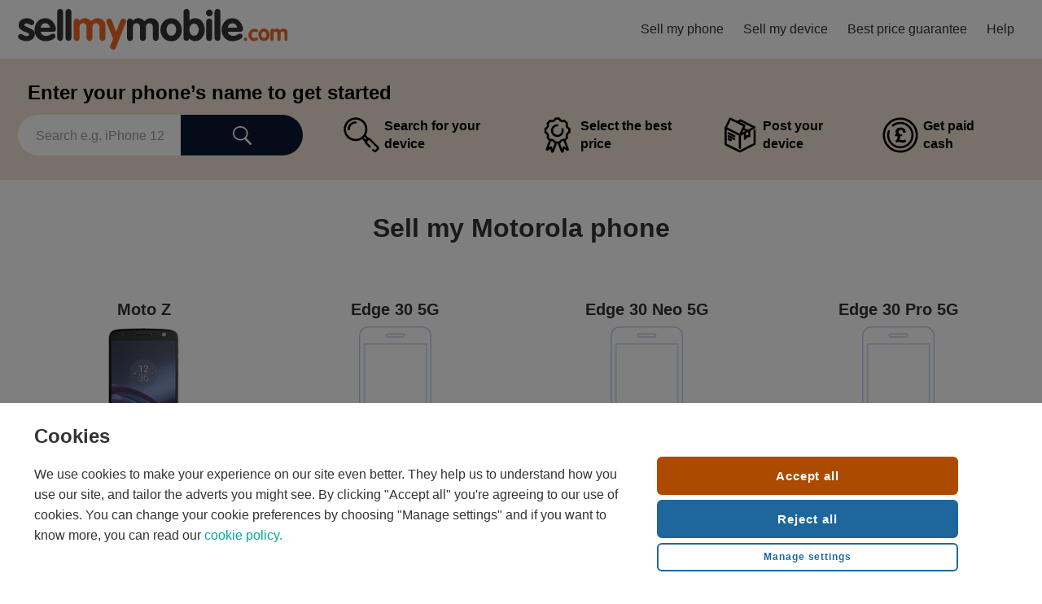

--- FILE ---
content_type: text/html; charset=utf-8
request_url: https://www.sellmymobile.com/phones/motorola/
body_size: 34430
content:


<!DOCTYPE html>
<html lang="en">
<head>
    <link rel="preconnect" href="https://cdnjs.cloudflare.com">
    <link rel="preconnect" href="https://img.cdndtl.co.uk">
    <meta charset="utf-8" />
    <meta name="viewport" content="width=device-width, initial-scale=1.0" />
    <title>Sell my Motorola phone | Recycle new and broken Motorola phones for cash</title>
    <meta name="description" content="Compare Motorola phone prices with SellMyMobile.com. See quotes from top UK recycling companies, compare offers, and sell your phone today." />
    <meta name='robots' content='index, follow' />

    

    <link rel="manifest" href="/StaticRoot/SMM/manifest.json">
    <link rel="apple-touch-icon" type="image/png" sizes="180x180" href="/StaticRoot/SMM/apple-touch-icon.png">
    <link rel="icon" type="image/png" sizes="32x32" href="/StaticRoot/SMM/favicon-32x32.png">
    <link rel="icon" type="image/png" sizes="16x16" href="/StaticRoot/SMM/favicon-16x16.png">

    <meta name="theme-color" content="#ffffff" />
        <meta name="dtl:pageType" content="Mobile Recycling Devices Landing Page" />
    <link rel="canonical" href="https://www.sellmymobile.com/phones/motorola/" />
    
        <link rel="preload" href="/RecycleContent/fonts/opensans/opensans-regular.woff2" as="font" crossorigin type="font/woff2">
        <link rel="preload" href="/RecycleContent/fonts/opensans/opensans-bold.woff2" as="font" crossorigin type="font/woff2">

<script type="text/javascript">window.customFonts = [{"name":"Open Sans","children":[{"name":"n4","location":"/RecycleContent/fonts/opensans/opensans-regular","fontWeight":400,"fontStyle":"normal"},{"name":"n7","location":"/RecycleContent/fonts/opensans/opensans-bold","fontWeight":700,"fontStyle":"normal"}]}];</script>

    
    
    <style type="text/css">a,abbr,acronym,address,applet,article,aside,audio,b,big,blockquote,body,canvas,caption,center,cite,code,dd,del,details,dfn,div,dl,dt,em,embed,fieldset,figcaption,figure,footer,form,h1,h2,h3,h4,h5,h6,header,hgroup,html,i,iframe,img,ins,kbd,label,legend,li,mark,menu,nav,object,ol,output,p,pre,q,ruby,s,samp,section,small,span,strike,strong,sub,summary,sup,table,tbody,td,tfoot,th,thead,time,tr,tt,u,ul,var,video{border:0;font-size:100%;font:inherit;margin:0;padding:0;vertical-align:baseline}article,aside,details,figcaption,figure,footer,header,hgroup,menu,nav,section{display:block}body{line-height:1}ol,ul{list-style:none}blockquote,q{quotes:none}blockquote:after,blockquote:before,q:after,q:before{content:"";content:none}table{border-collapse:collapse;border-spacing:0}html{box-sizing:border-box;font-family:sans-serif;line-height:1.15;-webkit-text-size-adjust:100%;-ms-text-size-adjust:100%;-ms-overflow-style:scrollbar;-webkit-tap-highlight-color:rgba(0,0,0,0)}*,:after,:before{box-sizing:inherit}@-ms-viewport{width:device-width}[tabindex="-1"]:focus{outline:none!important}hr{box-sizing:content-box;height:0;overflow:visible}svg:not(:root){overflow:hidden}[role=button],a,area,button,input,label,select,summary,textarea{-webkit-appearance:none;border-radius:0;margin:0;touch-action:manipulation}[type=button]::-moz-focus-inner,[type=reset]::-moz-focus-inner,[type=submit]::-moz-focus-inner,button::-moz-focus-inner{border-style:none;padding:0}input[type=date],input[type=datetime-local],input[type=month],input[type=time]{-webkit-appearance:listbox}input[type=search]::-webkit-search-cancel-button,input[type=search]::-webkit-search-decoration,input[type=search]::-webkit-search-results-button,input[type=search]::-webkit-search-results-decoration{display:none}.flexbox{display:table;display:flex}.flexbox-inline{display:inline-flex}.flexbox--fill-height{height:100%}.flexbox--column{flex-flow:column}.flexbox--column>.flexbox__item--fill{flex:1 1 auto!important}.flexbox--center{align-items:center}.flexbox--end{align-items:flex-end}.flexbox--row-wrap{flex-flow:row wrap}.flexbox--wrap{flex-flow:wrap}.flexbox__item--center{align-self:center;-webkit-box-align:center}.flexbox--justify-center{justify-content:center}.flexbox--justify-space-between{justify-content:space-between}.flexbox--justify-space-around{justify-content:space-around}.flexbox__item--bottom{align-self:flex-end;-webkit-box-align:end}.flexbox--grow{flex-grow:1}.flexbox__item--equal,.flexbox__item--fill{flex:1 1}.no-flexbox .no-flexbox--disable-flex{display:block}.no-flexbox .flexbox{width:100%}.no-flexbox .flexbox__item{display:table-cell;vertical-align:top}.no-flexbox .flexbox__item--center{vertical-align:middle}.no-flexbox .flexbox__item--bottom{vertical-align:bottom}@media screen and (max-width:639px){.flexbox--row-wrap{-webkit-box-orient:vertical}.flexbox__item--fill{-ms-flex:1 0 auto}.flexbox--mobile-column{flex-flow:column}.flexbox--mobile-column .flexbox__item--equal{flex:none}.flexbox--mobile-center{align-items:center}}.cookie-policy-overlay{background-color:rgba(0,0,0,.5);bottom:0;height:100%;left:0;position:fixed;right:0;top:0;width:100%;z-index:99}.cookie-banner-page-width{margin:0 auto;padding-left:5px;padding-right:5px;width:1260px}.cookie-policy-panel{background-color:#fff;bottom:0;color:#333;display:flex;flex-direction:row;padding:12px 0;position:fixed;width:100%;z-index:100}.cookie-policy-panel__title{font-size:16px;font-weight:700;margin:10px 0 0 10px}.cookie-policy-panel__message{font-size:14px;margin:10px;position:relative}.cookie-policy-panel__buttons-container{display:flex;padding-top:0;position:relative}.cookie-policy-panel__buttons-container button{display:block;margin:6px 3px;width:100%}.cookie-preference-panel{background-color:#fff;bottom:auto;color:#333;display:flex;left:0;margin:5% auto;max-width:500px;padding:12px 0;position:fixed;right:0;width:90%;z-index:100}.cookie-preference-panel__title{font-weight:700;margin:10px 0 0 10px}.cookie-preference-panel__close{color:#333;cursor:pointer;height:24px;position:absolute;right:20px;top:20px;width:24px}.cookie-preference-panel__close:after,.cookie-preference-panel__close:before{background-color:#333;content:" ";height:24px;left:6px;position:absolute;width:3px}.cookie-preference-panel__close:before{transform:rotate(45deg)}.cookie-preference-panel__close:after{transform:rotate(-45deg)}.cookie-preference-panel__preferences{border-top:1px solid #c4c5c7;margin:25px -5px 10px}.cookie-preference-panel__buttons-container{display:flex;padding-top:0;position:relative}.cookie-preference-panel__buttons-container button{display:block;margin:6px 3px;width:100%}.cookie-preference__title{background-color:#f4f5f7;border-bottom:1px solid #c4c5c7;cursor:pointer;font-size:14px;padding:15px 20px;width:100%}.cookie-preference__title:hover{border-left:7px solid #59789a;padding-left:13px}.cookie-preference__title--active{background-color:#59789a;color:#fff;cursor:auto}.cookie-preference-content{border-bottom:1px solid #c4c5c7;padding:15px 20px;position:relative}.cookie-preference-content--hidden{display:none}.cookie-preference-content__title{color:#333;display:none;font-weight:700;margin:7px 0 10px}.cookie-preference-content__control{float:right;padding:0 0 20px 20px;position:relative}.cookie-preference-content__switch{display:inline-block;height:34px;position:relative;width:60px}.cookie-preference-content__switch input{height:0;opacity:0;width:0}.cookie-preference-content__slider{background-color:#ccc;border-radius:34px;bottom:0;cursor:pointer;left:0;position:absolute;right:0;top:0;transition:.2s}.cookie-preference-content__slider:before{background-color:#fff;border-radius:50%;bottom:4px;content:"";height:26px;left:4px;position:absolute;transition:.2s;width:26px}input:checked+.cookie-preference-content__slider{background-color:#59789a}input:focus+.cookie-preference-content__slider{box-shadow:0 0 1px #59789a}input:checked+.cookie-preference-content__slider:before{transform:translateX(26px)}html{font-family:Helvetica,Arial,sans-serif;height:100%}body,html{min-height:100%}body{background-color:#fff;font-weight:400;line-height:20px;width:100%}a{color:#03a694;text-decoration:none}a:active,a:focus,a:hover{text-decoration:underline}button,input,select,textarea{font-family:Helvetica,Arial,sans-serif;font-size:14px;font-weight:400;line-height:20px}.is-ios *{cursor:pointer}.wf-opensans-n4-active,.wf-opensans-n4-active button,.wf-opensans-n4-active input,.wf-opensans-n4-active select,.wf-opensans-n4-active textarea,.wf-opensans-n7-active,.wf-opensans-n7-active button,.wf-opensans-n7-active input,.wf-opensans-n7-active select,.wf-opensans-n7-active textarea{font-family:Open Sans,Helvetica,Arial,sans-serif}.hidden{display:none!important;visibility:hidden}.visually-hidden{height:1px;overflow:hidden;position:absolute!important;width:1px;clip:rect(1px 1px 1px 1px);clip:rect(1px,1px,1px,1px)}.heading-1,h1{font-size:32px;font-weight:600;line-height:39px}.heading-2,h2{font-size:26px;font-weight:600;line-height:32px}.title-1,h3{font-size:22px;font-weight:600;line-height:27px}.title-2,h4{font-size:20px;font-weight:600;line-height:24px}p{font-size:16px;line-height:22px;margin:12px 0}.body-1,p{font-weight:400}.body-1{font-size:14px;line-height:20px}.body-2{font-size:12px;font-weight:400;line-height:16px}.cta{background-color:#ac4b00;border:2px solid transparent;border-radius:6px;color:#fff;cursor:pointer;display:inline-block;font-size:15px;font-weight:700;letter-spacing:.9px;line-height:1.19;padding:13px;text-align:center}.cta--selected{cursor:auto}.cta.cta--selected,.cta:focus,.cta:hover{background-color:#ac4b00;color:#fff}.cta.cta--selected,.cta:active,.cta:focus,.cta:hover{text-decoration:none}.cta:active{color:#fff}.cta--small{padding:8px}.cta--secondary{border-color:#1e679c}.cta--secondary,.cta--secondary.cta--selected,.cta--secondary:focus,.cta--secondary:hover{background-color:#1e679c;color:#fff}.cta--secondary:active{color:#fff}.cta--tertiary{font-size:12px;line-height:1.31;padding:8.14px}.cta--tertiary,.cta--tertiary.cta--selected,.cta--tertiary:focus,.cta--tertiary:hover{background-color:#fff;border-color:#1e689c;color:#1e689c}.cta--tertiary:active{color:#1e689c}.cta--quaternary{font-size:12px;line-height:1.31;padding:8.14px}.cta--quaternary,.cta--quaternary.cta--selected,.cta--quaternary:focus,.cta--quaternary:hover{background-color:#fff;border-color:#1e689c;color:#1e689c}.cta--quaternary:active{color:#1e689c}.cta--100{width:100%}body{color:#333;font-size:14px;line-height:1.6}strong{font-weight:700}.page-width{margin:0 auto;max-width:1260px;width:100%}.link{color:#03a694;text-decoration:none}.link:active,.link:focus,.link:hover{text-decoration:underline}.link--no-color{color:inherit}.link--no-color:active,.link--no-color:focus,.link--no-color:hover{color:inherit;text-decoration:inherit}.link--underline{text-decoration:underline}.link--reverse{color:#fff}.device-to-results__variant .cta--tertiary:focus{background-color:#fff;border:2px solid #1e689c;border-radius:6px;color:#1e689c;margin:0 auto;position:relative}.device-to-results__variant .cta--tertiary:focus:before{border:2px solid #1e689c;border-radius:6px;content:"";display:block;inset:1px;pointer-events:none;position:absolute}.device-to-results__variant .cta--tertiary:hover{text-decoration:underline}.device-to-results__variant .cta--tertiary.cta--selected{background-color:#1e689c;color:#fff}.device-to-results__variant .cta--tertiary.cta--selected:hover{text-decoration:none}.device-to-results__variant .cta--tertiary.cta--selected:focus,.device-to-results__variant .cta--tertiary.cta--selected:focus:before{border:none}.device-to-results__variant .cta--quaternary,.device-to-results__variant .cta--quaternary:focus{background-color:#fff;border:2px solid #1e689c;color:#1e689c}.device-to-results__variant .cta--quaternary:focus{border-radius:6px;margin:0 auto;position:relative}.device-to-results__variant .cta--quaternary:focus:before{border:2px solid #1e689c;border-radius:6px;content:"";display:block;inset:1px;pointer-events:none;position:absolute}.device-to-results__variant .cta--quaternary:hover{text-decoration:underline}.device-to-results__variant .cta--quaternary.cta--selected{background-color:#1e689c;color:#fff}.device-to-results__variant .cta--quaternary.cta--selected:hover{text-decoration:none}.device-to-results__variant .cta--quaternary.cta--selected:focus,.device-to-results__variant .cta--quaternary.cta--selected:focus:before{border:none}@media only screen and (max-width:1284px){.page-width{padding-left:12px;padding-right:12px}}@media print{.cta--print{visibility:hidden}.page-width{padding:0}}@media only screen and (min-width:1024px){.isTabletView{display:none!important}}@media only screen and (max-width:767px){body,button,input,select,textarea{font-size:13px;line-height:17px}.heading-1,h1{font-size:22px;line-height:27px}.heading-2,h2{font-size:20px;line-height:24px}.title-1,h3{font-size:17px;line-height:22px}.title-2,h4{font-size:15px;line-height:20px}p{font-size:14px;line-height:18px;margin:8px 0}.body-1{font-size:13px;line-height:17px}.body-2{font-size:12px;line-height:16px}}@media only screen and (max-width:639px){.isNotSmartphoneView{display:none!important}.cta--quaternary--quaternary--small,.cta--tertiary--tertiary--small{font-size:14px;line-height:1.29;padding:11px}}@media only screen and (min-width:640px){.cookie-banner-page-width{padding-left:12px;padding-right:12px}.cookie-policy-panel__title{font-size:24px;margin-left:20px}.cookie-policy-panel__message{float:left;font-size:16px;margin:15px 20px 20px;width:60%}.cookie-policy-panel__buttons-container{display:block;float:left;min-width:200px;width:30%}.cookie-policy-panel__buttons-container button{width:100%}.cookie-preference-panel{max-width:1000px}.cookie-preference-panel__title{font-size:24px;margin-left:20px}.cookie-preference-panel__preferences{margin:25px -12px 10px;position:relative}.cookie-preference-panel__buttons-container{float:right;margin-right:10px;width:50%}.cookie-preference-panel__buttons-container button{margin:6px}.cookie-preference__title{font-size:16px;padding:15px;width:25%}.cookie-preference__title:hover{padding-left:8px}.cookie-preference-content{border-bottom:none;padding:15px 30px;position:absolute;right:0;top:0;width:75%}.cookie-preference-content__title{display:block;font-size:16px;margin:12px 0}.cookie-preference-content__control{float:none;font-size:16px;padding:0;position:absolute;right:30px;top:20px}.isSmartphoneView{display:none!important}}.glyph{height:20px;width:20px;fill:#333}.glyph--tick{color:#f57f23;fill:#333}.glyph-inline-container{height:0}.footer{background-color:#071930}.footer,.footer a,.footer a:active,.footer a:focus,.footer a:hover{color:#fff}.footer__page-width{margin:0 auto;max-width:1380px;width:100%}.footer__links{padding-top:24px}.footer__links-list{border-bottom:1px solid #fff;border-top:1px solid #fff}.footer__links-item{display:inline-block;padding-bottom:24px;padding-right:132px;padding-top:24px}.footer__links-item:last-child{padding-right:0}.footer__section-title{margin-bottom:20px}.footer__colophon{color:#fff;margin:0 auto}.footer__colophon a{text-decoration:underline}.footer__content{padding:20px 0}.footer__social-links{margin-top:20px}.footer__social-link{display:inline-block;margin:0 5px}.footer__social-link .glyph{fill:#fff;height:40px;width:40px}.footer__sites{margin-bottom:20px}.footer__sites a{display:inline-block;margin-right:40px;vertical-align:middle}.footer__sites a:active,.footer__sites a:focus,.footer__sites a:hover{text-decoration:none}.footer__logo--main{height:40px;margin:24px 0}.footer__logo{vertical-align:middle;width:150px}.footer__logo--bc{height:50px}.footer__logo--smm{height:24px}.footer__logo--cmm{height:35px}.accordion{background:#fff;padding-bottom:60px;padding-top:40px}.accordion .accordion-width{margin:0 auto;max-width:1126px;width:100%}.accordion .accordion-header{font-size:24px;font-weight:700;padding-bottom:20px}.accordion .dtl-accordion{border:none}.accordion .dtl-accordion-item-header-btn{border-bottom:1px solid #f57f23;border-top:none;font-size:20px;font-weight:700;padding:20px 0}.accordion .dtl-accordion-item-header-btn.active{border-bottom:none}.accordion .dtl-accordion-item-header-btn .glyph{fill:#f57f23}.accordion .dtl-accordion-item-panel{border-bottom:1px solid #f57f23;padding:0 0 20px}.accordion .dtl-accordion-item-panel ul{font-size:16px;list-style:disc;padding-left:25px}.accordion .dtl-accordion-item-panel ol{font-size:16px}.accordion .dtl-accordion-item-panel a{color:#000;text-decoration:underline}@media print{.footer{display:none}}@media only screen and (max-width:639px){.footer{padding-left:16px;padding-right:16px}.footer__links-item{padding-right:0;width:50%}.footer__logo{width:110px}.footer__logo--bc{height:35px}.footer__logo--smm{height:17px}.footer__logo--cmm{height:25px}.accordion .accordion-header{padding-left:16px}.accordion .dtl-accordion-item-header-btn,.accordion .dtl-accordion-item-panel{padding-left:16px;padding-right:16px}}.img-lazy--error,.img-lazy--loading,.img-lazy:not([src]),.img-lazy[src=""]{color:transparent;opacity:0}.wf-loading .header-nav-lvl-1{display:none}.dtl-nav-fixed-scroll{height:100%;overflow:hidden}.page-header{background-color:#fff;box-shadow:0 3px 7px 0 rgba(0,0,0,.15);z-index:6}.page-header__logo{display:block;height:50px;width:auto}.header__nav{align-items:center;display:flex;height:72px;margin:0 auto;max-width:1260px;position:relative;z-index:7}.header__nav a{cursor:pointer;display:block}.header__content-link{background-color:#fff;border-radius:0;font-size:12px;font-weight:500;left:10px;line-height:18px;outline:2px solid #fff;padding:11px 10px;position:absolute;text-align:center;top:calc(100% + 10px);z-index:1}.header__content-link:not(:focus){top:-100%}.header__content-link:focus{text-decoration:none}.header-nav-lvl-1{display:flex;margin-left:40px}.header-nav-lvl-1__item:hover{background-color:#f57f23}.header-nav-lvl-1__item:hover .header-nav-lvl-1__item__text{color:#fff}.header-nav-lvl-1__item__text{color:#333;cursor:pointer;display:block;font-size:16px;line-height:72px;padding:0 12px}.header-nav-lvl-1__item__text:hover{color:#fff;text-decoration:none}.header-nav-lvl-2{background-color:#fff;border:1px solid #f57f23;border-top:4px solid #f57f23;display:none;flex-direction:row;justify-content:space-between;left:0;padding:16px;position:absolute;top:100%;width:100%}.header-nav-lvl-2__item{display:block;margin-left:26px;width:100%;-webkit-box-flex:1;-ms-flex:0 1 auto}.header-nav-lvl-2__item:first-child{margin-left:0}.header-nav-lvl-2__item__text{border-bottom:1px solid #ccc;color:#333;display:block;font-size:16px;margin-bottom:0;padding-bottom:6px}.header-nav-lvl-3__item__text{color:#333}.header-nav-lvl-3__item{margin-bottom:6px;padding-top:6px}.header-nav-lvl-1__item--lvl-2--visible{background-color:#fff}.header-nav-lvl-1__item--lvl-2--visible .header-nav-lvl-2{display:flex}.header-nav-burger{display:none}@media print{.page-header{display:none}}@media only screen and (max-width:1100px){.page-header__logo{height:44px;padding:1px;width:210px}.header__nav{height:68px}.header-nav-burger{display:block;height:18px;line-height:17px;padding-top:5px;position:relative;width:18px}.header-nav-lvl-1__back:hover,.header-nav-lvl-1__close:hover{background-color:#f57f23;color:#fff}.header-nav-lvl-1__back:hover .header-nav-lvl-1__close-cross:after,.header-nav-lvl-1__back:hover .header-nav-lvl-1__close-cross:before,.header-nav-lvl-1__close:hover .header-nav-lvl-1__close-cross:after,.header-nav-lvl-1__close:hover .header-nav-lvl-1__close-cross:before{background:#fff}.header-nav-lvl-1 a{color:#333}.header-nav-lvl-1 a:active,.header-nav-lvl-1 a:focus,.header-nav-lvl-1 a:hover{background-color:#f57f23;color:#fff;text-decoration:none}.header-nav-lvl-1__item:hover{background-color:inherit}.header-nav-lvl-1__backAndClose{display:flex!important}.header-nav-lvl-1__back{flex:1 1;opacity:0}.header-nav-lvl-1--lvl-2-visible .header-nav-lvl-1__back{opacity:1}.header-nav-lvl-1__close{text-align:center;width:42px}.header-nav-lvl-1__backAndClose{background:#fff;border-bottom:1px solid #f57f23}.header-nav-lvl-1__close-cross{height:20px;margin:auto;position:relative;top:11px;width:20px}.header-nav-lvl-1__close-cross:after,.header-nav-lvl-1__close-cross:before{background:#000;content:"";height:4px;height:2px;left:0;margin-top:-1px;position:absolute;top:50%;width:100%}.header-nav-lvl-1__close-cross:before{transform:rotate(45deg)}.header-nav-lvl-1__close-cross:after{transform:rotate(-45deg)}.header-nav-lvl-1{background-color:#fff;display:none;height:100vh;height:calc(var(--vh, 1vh)*100);overflow:scroll;overflow-y:scroll;position:absolute;right:-12px;text-align:left;top:0;width:320px;z-index:7;-webkit-overflow-scrolling:touch;border-left:1px solid #f57f23;margin-left:0}.header-nav-lvl-1--lvl-2-visible .header-nav-lvl-1__item{display:none}.header-nav-lvl-1--visible,.header-nav-lvl-1__item--lvl-2--visible{display:block!important}.header-nav-lvl-2{flex-direction:column;position:relative}.header-nav-lvl-2__item{margin-left:0}.header-nav-lvl-2__item__text{font-weight:700;padding:16px}.header-nav-lvl-1__item,.header-nav-lvl-2{padding:0}.header-nav-lvl-3__item{margin-bottom:0;padding-top:0}.header-nav-lvl-3__item__text{border-bottom:1px solid #f57f23;padding:16px}.header-nav-lvl-1__item--lvl-2--visible .header-nav-lvl-1__item__text{display:none}.header-nav-lvl-1__back-chevron:before{border-style:solid;border-width:2px 2px 0 0;content:"";display:inline-block;height:10px;transform:rotate(-135deg);width:10px}.header-nav-lvl-1__item,.header-nav-lvl-2__item__text{border-bottom:1px solid #f57f23}.header-nav-lvl-2{border:0}.header-nav-lvl-1__item__text{height:42px;line-height:42px;padding:0 12px}.header-nav-lvl-2__item:last-child .header-nav-lvl-3__item__text:last-child{border-bottom:none}}@media only screen and (min-width:1129px){.header-nav-lvl-1__item:hover .header-nav-lvl-2{display:flex}}.unordered-list{font-size:16px;font-weight:400;line-height:22px;list-style-type:disc;margin:12px 0;padding-left:1.6em;text-indent:-1.5em}.unordered-list__item{list-style-position:inside;margin:6px 0}@media only screen and (max-width:767px){.unordered-list{font-size:14px;line-height:18px;margin:8px 0}}.ordered-list{counter-reset:item}.ordered-list__item{display:block;font-size:16px;font-weight:400;line-height:22px;margin:6px}.ordered-list__item:before{content:counter(item) ". ";counter-increment:item;font-weight:700}.ordered-list__item--content{font-weight:700;margin:20px 0}.ordered-list__content{font-weight:400}@media only screen and (max-width:800px){.ordered-list__item{padding-bottom:6px}}@media only screen and (max-width:767px){.ordered-list__item{font-size:14px;line-height:18px;margin:8px 0}}.content-summary{margin-left:-10px;margin-right:-10px;margin-top:-40px}.content-summary--center{justify-content:space-between;text-align:center}.content-summary__item{margin-top:40px;padding:0 10px;width:33.33%}.content-summary__item__title{align-self:center;flex-basis:100%;flex-shrink:1;min-height:48px}.content-summary__item__title-container .glyph--tick{height:48px;margin-right:8px;width:48px}.content-summary__item__img{height:84px;margin:0 auto;width:100%}.content-summary__item__title--condensed{margin:16px 0 0;min-height:auto;padding:0}@media only screen and (max-width:800px){.content-summary__item__title{min-height:0}}@media only screen and (max-width:767px){.content-summary--center{align-items:center;justify-content:center}.content-summary__item{width:50%}}@media only screen and (max-width:639px){.content-summary__item{margin-top:20px;width:100%}.content-summary__item:last-child{width:100%}.content-summary__item__title{margin:4px 0;min-height:auto}}.site-breadcrumbs{background-color:#023852;font-size:12px;font-weight:400;line-height:16px;padding-bottom:10px;padding-top:10px}.site-breadcrumbs__home-item,.site-breadcrumbs__home-link,.site-breadcrumbs__item,.site-breadcrumbs__list{display:inline-block}.site-breadcrumbs__item{font-weight:700;margin-left:15px;position:relative;text-decoration:underline;text-transform:capitalize}.site-breadcrumbs__item:before{color:#fff;content:"»";font-weight:400;left:-12px;position:absolute;top:-1px}.site-breadcrumbs__home-link:active .glyph--breadcrumb_home,.site-breadcrumbs__home-link:focus .glyph--breadcrumb_home,.site-breadcrumbs__home-link:hover .glyph--breadcrumb_home{text-decoration:none}.site-breadcrumbs a,.site-breadcrumbs a:active,.site-breadcrumbs a:focus,.site-breadcrumbs a:hover{color:#fff}.site-breadcrumbs .glyph--breadcrumb_home{fill:#fff;height:1em;width:1em}@media only screen and (max-width:767px){.site-breadcrumbs{font-size:12px;line-height:16px}}.device-search .cta,.device-search__input{font-size:16px;font-weight:400;letter-spacing:0;line-height:54px}.device-search{margin:0}.device-search--margin{margin-bottom:24px;padding:0}.device-search__title{margin:16px 0;text-align:center}.device-search__name{font-size:16px;font-weight:400;line-height:22px;margin:12px 0}.device-search__container,.device-search__input-container{position:relative}.device-search__container,.device-search__input{width:100%}.device-search__note{display:block;margin-top:10px;text-align:left}.device-search__input{background-color:#fff;border:0;border-bottom-left-radius:50px;border-top-left-radius:50px;box-shadow:none;color:#333;line-height:45px;outline:none;padding:0 4px;text-indent:18px}.device-search__input::-webkit-input-placeholder{color:#9b9b9b}.device-search__input::-moz-placeholder{color:#9b9b9b}.device-search__input:-ms-input-placeholder{color:#9b9b9b}.device-search__input::-ms-input-placeholder{color:#9b9b9b}.device-search__input::placeholder{color:#9b9b9b}.device-search__input:not(:-moz-placeholder-shown)+.glyph--device-search{fill:#333}.device-search__input:not(:-ms-input-placeholder)+.glyph--device-search{fill:#333}.device-search__input:not(:placeholder-shown)+.glyph--device-search{fill:#333}.device-search .cta{background-color:#071930;border:0;border-radius:50px;border-bottom-left-radius:0;border-top-left-radius:0;font-weight:700;line-height:19px;min-height:50px;min-width:150px;padding:0}.device-search__small-button{display:block;height:25px}.device-search-list{background-color:#fff;border:1px solid #eaeaea;border-top:0;box-shadow:0 2px 4px hsla(0,0%,39%,.5);color:#333;left:0;max-height:500px;overflow-y:auto;position:absolute;top:100%;width:100%;z-index:5}.device-search-list__img{margin-right:10px}.device-search-list__item{border-top:1px solid #eaeaea;padding:6px;text-align:left}.device-search-list__item:first-child{border-top:0}.device-search-list__item--active,.device-search-list__item:hover{background-color:#f5f5f5}.device-search-list__not-found .device-search-list__not-found__title{font-size:20px;font-weight:600;font-weight:700;line-height:24px}.device-search-list__not-found .device-search-list__not-found__item{padding:6px}.glyph--device-search{display:none}.glyph--device-search-button{fill:#fff;height:25px;width:23px}@media only screen and (max-width:767px){.device-search__name{font-size:14px;line-height:18px;margin:8px 0}.device-search-list__not-found .device-search-list__not-found__title{font-size:15px;line-height:20px}}@media only screen and (max-width:639px){.device-search .cta,.device-search__input{font-size:16px;line-height:18px}.device-search__name{margin:0}.device-search__container{width:100%}.device-search__container,.device-search__input-container{text-indent:0}.device-search__note{margin-bottom:0}.device-search__input{padding-left:10px;text-indent:0;width:100%}.device-search .cta{min-width:54px}.device-search{padding:6px}.device-search-list{max-height:350px}.device-search-list__img{display:none}.device-search-list__item{padding:10px}}.search-header .page-width.flexbox__item--fill{flex-basis:auto}.search-header{background-color:#f57f23;background-repeat:no-repeat;background-size:cover;color:#fff;display:flex;padding:20px 0}.search-header__content-container{display:flex;flex-grow:1;max-width:90%;width:100%}.search-header__search-container{align-items:center;position:relative;width:100%}.search-header__content-title-container{align-content:center;box-sizing:border-box;position:relative}.search-header__price-link{height:103px;position:absolute;right:-5px;top:190px;transform:translateX(2rem);width:103px}.search-header__price-image{height:103px;width:103px}.search-header__device-image{display:block;height:334px;position:relative;right:0;width:423px}.search-header__title{color:#fff;line-height:normal;margin-top:0;width:100%}.search-header__title.heading-1{color:#fff;font-size:26px}.search-header .device-search-list{left:50%;transform:translateX(-50%);width:calc(100% - 40px)}.search-header .device-search{padding-top:50px;width:458px}.search-header .device-search__container,.search-header .device-search__input{width:100%}.search-header .device-search__note{color:#fff;font-size:14px;font-weight:700}.search-header .device-search__note .link--underline{color:#fff;font-weight:700}.search-header .device-search__input{border-bottom-left-radius:50px;border-top-left-radius:50px;padding:12px;text-indent:5px}.search-header .device-search .glyph--device-search{display:none}.search-header .device-search .glyph--device-search-button{height:25px;width:25px}.search-header .device-search .cta,.search-header .device-search__input{font-size:14px;line-height:22px}.search-header .device-search .cta{border-radius:50px;border-bottom-left-radius:0;border-top-left-radius:0;flex-shrink:0;font-weight:700;padding:0 20px}.search-header--home{padding:75px 0 0}.search-header--results{padding:20px 0 10px}.search-header--results .device-search{padding-top:0;width:100%}.search-header--results .search-header__content-container{max-width:650px}.search-header-listing .page-width.flexbox__item--fill{flex-basis:auto}.search-header-listing{background-color:#f2e4d6;background-repeat:no-repeat;background-size:cover;color:#fff;padding:30px 0}.search-header-listing .isNotSmartphoneView{display:none}.search-header-listing .isSmartphoneView{display:block!important;height:25px}.search-header-listing__content-container{align-items:center;display:flex;flex-grow:1;line-height:22px;width:100%}.search-header-listing__heading-1{color:#000;font-size:24px;font-weight:700;line-height:24px;margin:0;padding-bottom:15px;padding-left:12px}.search-header-listing .device-search{width:350px}.search-header-listing .device-search__note{display:none}.search-header-listing .device-search__input{font-size:16px}.search-header-listing .summary-bar-listing{display:flex;margin-left:50px;width:100%}.search-header-listing .summary-bar-listing__item{align-items:center;display:flex;font-weight:700;padding-right:20px}.search-header-listing .summary-bar-listing__icon-container{flex-shrink:0;height:44px;margin-right:6px;width:44px}.search-header-listing .summary-bar-listing__text-main{color:#000;font-size:16px}.search-header-listing .summary-bar-listing .glyph{fill:#000;height:44px;width:44px}@media only screen and (max-width:1023px){.search-header__content-container{max-width:85%;padding-bottom:0;padding-top:30px}.search-header__content-title-container{width:296px}.search-header__price-link{height:86px;right:0;top:140px;width:86px}.search-header__price-image{height:86px;width:86px}.search-header__device-image{height:100%;width:296px}.search-header__title.heading-1{display:none}.search-header .device-search{padding-top:0;width:350px}.search-header .device-search .cta{padding:0 12px}.search-header--home{padding:0}.search-header-listing{padding-top:0}.search-header-listing__content-container{padding-bottom:0}.search-header-listing__heading-1{padding-top:30px}.search-header-listing .summary-bar-listing{display:none}}@media only screen and (max-width:767px){.search-header{padding:0}.search-header__content-container{max-width:100%;padding-bottom:0;padding-top:30px}.search-header__content-title-container{width:195px}.search-header__price-link{height:46px;right:20px;top:90px;width:46px}.search-header__price-image{height:46px;width:46px}.search-header__device-image{height:100%;width:195px}.search-header--results .search-header__content-container{padding:20px 0 10px}.search-header-listing{padding:0}.search-header-listing__content-container{padding-bottom:30px}}@media only screen and (max-width:639px){.search-header-listing .summary-bar-listing .glyph{height:60px;width:60px}}@media only screen and (max-width:500px){.search-header{height:auto;position:relative;text-align:left}.search-header__content-container{display:block;padding-bottom:0}.search-header__search-container{padding:0;position:static;width:100%}.search-header__content-title-container{display:block;margin-left:21px;position:relative;width:296px}.search-header__price-link{height:86px;right:0;top:140px;width:86px}.search-header__price-image{height:86px;width:86px}.search-header__device-image{display:block;height:100%;width:296px}.search-header__title{font-size:22px;max-width:unset;min-height:80px;width:60%}.search-header__title.heading-1{display:none;font-size:20px;margin-top:4px;min-height:unset;padding-bottom:12px;width:100%}.search-header .device-search{padding-top:0;width:100%}.search-header .device-search .cta{min-width:54px;padding:6px 15px 6px 10px}.search-header-listing{height:auto;position:relative;text-align:left}.search-header-listing__content-container{display:block;padding-bottom:30px}}.section-container--white{background:#fff}.section-container--green{background:#f57f23;color:#fff}.section-container--grey{background:#f5f5f5}.section-container--black{background:#35353f;color:#fff}.section-container--whitelinen{background:#faf4ef}.section-container--lightpurple{background:#f6f3f9}.section-container--lightblue{background:#d6dbf0}.section-container__content{padding:0 0 30px}.section-container--header-no-top-padding .section-header{padding-top:0}.section-header{padding:40px 0;text-align:center}.section-header__header,.section-header__page-header{display:block}.section-header__page-header{margin-bottom:24px}.section-header__sub-header{display:block;font-weight:400;margin-top:12px}.section-header__description{line-height:20px;padding:14px 0}@media only screen and (max-width:639px){.section-container__content{padding:0 0 20px}.section-header{padding:20px 0 12px;text-align:left}.section-header__sub-header{padding-bottom:30px}}.device-to-results__variants{display:flex;flex-wrap:wrap;margin-left:-2px;margin-right:-2px;margin-top:8px}.device-to-results .cta--tertiary{border-radius:6px;border-width:2px;padding:8.14px}.device-to-results__image-container{display:flex;margin-right:20px}.device-to-results__image{height:100px;width:49px}.device-to-results__content{display:flex;justify-content:center}.device-to-results__variant{margin-top:4px;padding-left:2px;padding-right:2px}.device-to-results__name-desktop{display:block;margin-bottom:5px}.device-to-results__name-desktop,.device-to-results__name-mobile{color:inherit;font-size:20px;font-weight:700;margin-left:30px;margin-right:30px}.device-to-results__name-mobile{display:none}.device-to-results__name:hover{cursor:pointer;text-decoration:none}@media only screen and (min-width:768px){.device-to-results__image-container{justify-content:center;margin:0}.device-to-results__image{height:178px;width:89px}}@media only screen and (max-width:767px){.device-to-results{display:flex}.device-to-results__variants{justify-content:normal}.device-to-results__content{flex-direction:column;justify-content:flex-end;padding-bottom:5px;padding-top:13px}.device-to-results__name-desktop{display:none;margin:5px 0 0}.device-to-results__name-mobile{display:block;margin-left:0;margin-right:0;margin-top:5px}.device-to-results__manufacturer,.device-to-results__name{font-size:16px}}.devices-to-results{display:flex;flex-wrap:wrap;margin-top:-40px}.devices-to-results__device{flex-basis:25%;margin-top:40px;text-align:center}@media only screen and (max-width:1023px){.devices-to-results__device{flex-basis:33.33%}}@media only screen and (max-width:767px){.devices-to-results{background-color:#dfdfdf;display:block;margin:-12px}.devices-to-results__device{background-color:#fff;margin-top:0;padding:12px;text-align:left}.devices-to-results__device:not(:first-child){margin-top:3px}}.article-banner{background-color:#071930;color:#fff;padding:24px 0}.article-title{font-size:35px;font-weight:700;line-height:40px;padding-bottom:0;text-align:left}.article-v3 .page-width,.partner-body .article-breadcrumb-section .page-width{margin:0 auto;max-width:1260px;width:100%}.article-content,.article-related-side{padding-top:24px}.article-body{background-color:#fff;font-size:16px;padding-bottom:24px}.article-layout-left{min-width:150px}.article-layout-right{min-width:300px}.article-layout-center{margin:0 20px;max-width:720px;width:100%}.article-in-this-page{padding-top:20px;position:-webkit-sticky;position:sticky;top:0}.article-jumper-list-section--content{background-color:#ebebeb;margin:0 -12px 24px;padding:12px calc(50vw - 50%);width:100vw;width:100%;width:calc(100% + 24px)}.article-jumper-list-section__title{color:#333;font-size:18px;font-weight:700;margin-bottom:12px}.article-jumper-list{list-style-type:none;margin-left:26px}.article-jumper-list__item{font-size:15px;margin-bottom:16px;margin-left:4px}.article-jumper-list__item a{color:#333;font-weight:700;text-decoration:none}.article-jumper-list__item a:hover{color:#03a694;text-decoration:none}.article-jumper-list__item--active{position:relative}.article-jumper-list__item--active a{color:#03a694}.article-jumper-list__item--active:before{color:#03a694;content:"▶";left:-26px;position:absolute}.article-jumper-list__item--content{position:relative}.article-jumper-list__item--content a{color:#03a694}.article-jumper-list__item--content:before{color:#03a694;content:"▶";left:-26px;position:absolute}.article-content .dtl-content__h2,.article-content h2{clear:both;font-size:22px;font-weight:700;line-height:28px;margin-bottom:10px}.article-content .dtl-content__h3,.article-content h3{clear:both;font-size:17px;font-weight:700;line-height:28px;margin-bottom:10px}.article-content h4{clear:both;font-size:15px;font-weight:700;line-height:28px;margin-bottom:10px}.article-lead{font-weight:700}.article-content .article-content__img{float:right;margin:0 0 24px 24px;max-width:335px;width:100%}.article-action-bar{background-color:#071930;color:#333;flex-wrap:wrap;margin-bottom:20px;padding:12px 26px}.article-action-bar__image{margin-right:12px;width:76px}.article-action-bar__image img{max-width:100%}.article-action-bar__cta{margin-left:12px}.article-action-bar__desc{margin-top:6px}.article-action-bar__title{font-size:24px;line-height:1.08}.article-product-highlight{background-color:#071930;color:#333;margin-bottom:20px;padding:32px 12px;text-align:center}.article-product-highlight__image{margin-bottom:24px;width:284px}.article-product-highlight__title{font-size:24px;line-height:26px;margin-bottom:20px}.cta--article-product-highlight{font-size:22px;line-height:26px;max-width:472px;padding:15px;width:100%}.article-related-articles{display:flex;flex-wrap:wrap;justify-content:space-around;margin-bottom:24px}.article-related-article{display:block;max-width:210px;width:24%}.article-related-article__img{max-width:100%}.article-image-content{margin-bottom:24px}.article-image-content__image{max-width:286px;width:33.333%}.article-image-content__image img{max-width:100%}.article-image-content__content{margin-left:12px}.article-content-table-container{margin-bottom:24px;overflow-x:auto;overflow-y:hidden}.article-content-table{border:1px solid;font-size:12px;line-height:1.5}.article-content-table__title{color:#333;font-size:22px;font-weight:700;line-height:1.27;padding:12px;text-align:left}.article-content-table__heading{border:1px solid;padding:4px;text-align:center;vertical-align:middle}.article-content-table__heading li{list-style:none;padding:4px 0}.article-content-table__item{border:1px solid;font-weight:700;padding:4px;text-align:left;vertical-align:middle}.article-content-table__header .article-content-table__heading,.article-content-table__header .article-content-table__item{font-weight:700;padding-left:4px;text-align:center}.cta--article-bestbuy{min-width:100px}.article-content-table--bestbuy{font-size:12px;table-layout:fixed;width:100%}.article-content-table--bestbuy .article-content-table__heading{min-width:120px;padding-left:12px;width:120px}.article-content-table--bestbuy .article-content-table__provider-logo{height:52px;width:52px}.article-bestbuy__product-icon{margin:4px}.article-2-column{margin-bottom:20px}.article-2-column__content{flex-basis:calc(50% - 12px)}.article-2-column__content:first-child{margin-right:12px}.article-list-ordered{list-style-type:decimal;margin-bottom:24px;margin-left:18px}.article-list-ordered .padded-list{display:block;padding-bottom:20px}.article-list-ordered li{list-style:decimal;margin-bottom:6px}.article-list-unordered{list-style-type:disc;margin-bottom:24px;margin-left:30px}.article-list-unordered .padded-list{display:block;padding-bottom:20px}.article-list-unordered li{list-style:disc;margin-bottom:6px}.article-content img{max-width:100%}.article-content p{line-height:1.6;margin:0 0 24px}.article-content aside{margin-bottom:24px}.article-in-this-page .cta--primary{display:none;margin:10px 0 10px 30px}.article-content em{font-style:italic}.article-content .article-content-table{width:100%}.article-content .article-content-table__item{padding-left:10px;text-align:left}@media only screen and (max-width:1284px){.article-v3 .page-width,.partner-body .article-breadcrumb-section .page-width{padding-left:12px;padding-right:12px}}@media only screen and (max-width:1023px){.article-layout-right{display:none}}@media only screen and (max-width:768px){.article-layout{flex-direction:column}.article-layout-left{display:none}.article-layout-left--author{display:block;margin-top:15px;order:2;width:100%}.article-layout-center{margin:0;max-width:100%}.article-lead:after{clear:both;content:"";display:table}.article-content .article-content__img{margin:0 0 0 16px}.article-image-content__content{margin-left:0}.article-content-table--bestbuy{table-layout:auto}}@media only screen and (max-width:767px){.article-banner{padding:16px 0}.article-content,.article-related-side{padding-top:16px}.article-body{font-size:14px;padding-bottom:16px}.article-image-content,.article-image-content__image,.article-related-articles{margin-bottom:16px}.article-content-table-container{margin:0 -12px 16px;width:100%;width:calc(100% + 24px)}.article-content aside,.article-content p,.article-list-ordered,.article-list-unordered{margin-bottom:16px}}@media only screen and (max-width:748px){.article-jumper-list-section--content{margin-bottom:24px;padding:12px}}@media only screen and (max-width:639px){.article-title{font-size:22px;line-height:1.25}.article-jumper-list-section--content{margin-top:0}.article-content .article-content__img{display:block;float:none;margin:0 auto 16px;max-width:none}.article-action-bar__cta{margin-top:20px;width:100%}.article-related-article{margin-bottom:12px;margin-right:12px;width:calc(50% - 6px)}.article-related-article:nth-child(2n){margin-right:0}.article-image-content{display:block}.article-image-content__image{margin:0 auto;width:100%}.article-2-column{display:block}}.cookie-preference{display:flex;flex-direction:column;margin-bottom:30px;margin-top:40px}.cookie-preference .cookie-policy-panel{border:2px solid #bdbdbd;border-radius:7px;position:static;z-index:0}@media only screen and (min-width:640px){.cookie-preference .cookie-policy-panel__message{margin:5px 15px 10px}}.dtl-accordion-item-header-btn{background:none;border:0;border-top:1px solid #000;color:inherit;cursor:pointer;outline:none;padding:10px;width:100%}.dtl-accordion-item-header-btn__content-container{display:flex}.dtl-accordion-item-header-btn__content-container .glyph{align-self:center;flex-shrink:0}.dtl-accordion-item-header-btn__text{flex-grow:1;font-size:16px;font-weight:700;line-height:1.22;padding-right:10px;text-align:left}.dtl-accordion-item-header-btn .glyph{height:12px;width:12px}.dtl-accordion-item-header-btn.active .glyph{transform:rotate(180deg)}.dtl-accordion-item-panel{margin-left:0;padding-bottom:10px;padding-left:10px;padding-right:10px}.dtl-accordion{border-bottom:1px solid #000;margin:0}.faq{color:#333}.faq__prompt{background-color:#fff;font-size:16px;font-weight:700;padding:31px 0;text-align:center}.faq__content{background-color:#f57f23;padding:31px 0;position:relative}.faq__heading{color:inherit;font-size:30px;margin-bottom:20px}.faq__arrow{height:34px;width:24px;fill:#f57f23}.faq__pointer{align-items:center;background-color:#fff;border-radius:100%;display:flex;height:62px;justify-content:center;left:calc(50% - 31px);position:absolute;top:-31px;width:62px}.faq a,.faq a:active,.faq a:focus,.faq a:hover{color:#fff}.faq .dtl-accordion,.faq .dtl-accordion-item-header-btn{border-color:theme("border-color")}</style>


    <script type="text/javascript" id="dtl.tracking.config">window._dtl_tracking_config = {"tsid":null,"isPartner":false,"isDomainPartner":false,"googleOptimizeId":null,"clientId":null,"anonymizeIp":false,"enableDisplayFeatures":true,"enableEncodedLocationOutCode":false,"enableUserLocation":false,"enableLinkId":true,"disablePageViewOnLoad":false,"dimensionExtensions":null,"productPage":null,"checkout":null,"addToBasket":null,"thirdPartyUserIdCookieName":null,"stripPageQueryString":false,"disableScrollListViewImpressions":true,"gaIdConfigs":[{"gaId":"UA-109367177-1","allowUserIdOverride":false}],"ref1":{"isSession":true,"value":null},"ref2":null,"ref3":null,"useLegacyEECTracking":false,"allowGaTracking":false}</script>
    <script type="text/javascript">window.serverViewModel = null;</script>
    <script type="text/javascript">/******/ (function() { // webpackBootstrap
/******/ 	"use strict";
/******/ 	var __webpack_modules__ = ({});
/************************************************************************/
/******/ 	// The module cache
/******/ 	var __webpack_module_cache__ = {};
/******/ 	
/******/ 	// The require function
/******/ 	function __webpack_require__(moduleId) {
/******/ 		// Check if module is in cache
/******/ 		var cachedModule = __webpack_module_cache__[moduleId];
/******/ 		if (cachedModule !== undefined) {
/******/ 			return cachedModule.exports;
/******/ 		}
/******/ 		// Create a new module (and put it into the cache)
/******/ 		var module = __webpack_module_cache__[moduleId] = {
/******/ 			// no module.id needed
/******/ 			// no module.loaded needed
/******/ 			exports: {}
/******/ 		};
/******/ 	
/******/ 		// Execute the module function
/******/ 		__webpack_modules__[moduleId].call(module.exports, module, module.exports, __webpack_require__);
/******/ 	
/******/ 		// Return the exports of the module
/******/ 		return module.exports;
/******/ 	}
/******/ 	
/******/ 	// expose the modules object (__webpack_modules__)
/******/ 	__webpack_require__.m = __webpack_modules__;
/******/ 	
/************************************************************************/
/******/ 	/* webpack/runtime/chunk loaded */
/******/ 	!function() {
/******/ 		var deferred = [];
/******/ 		__webpack_require__.O = function(result, chunkIds, fn, priority) {
/******/ 			if(chunkIds) {
/******/ 				priority = priority || 0;
/******/ 				for(var i = deferred.length; i > 0 && deferred[i - 1][2] > priority; i--) deferred[i] = deferred[i - 1];
/******/ 				deferred[i] = [chunkIds, fn, priority];
/******/ 				return;
/******/ 			}
/******/ 			var notFulfilled = Infinity;
/******/ 			for (var i = 0; i < deferred.length; i++) {
/******/ 				var chunkIds = deferred[i][0];
/******/ 				var fn = deferred[i][1];
/******/ 				var priority = deferred[i][2];
/******/ 				var fulfilled = true;
/******/ 				for (var j = 0; j < chunkIds.length; j++) {
/******/ 					if ((priority & 1 === 0 || notFulfilled >= priority) && Object.keys(__webpack_require__.O).every(function(key) { return __webpack_require__.O[key](chunkIds[j]); })) {
/******/ 						chunkIds.splice(j--, 1);
/******/ 					} else {
/******/ 						fulfilled = false;
/******/ 						if(priority < notFulfilled) notFulfilled = priority;
/******/ 					}
/******/ 				}
/******/ 				if(fulfilled) {
/******/ 					deferred.splice(i--, 1)
/******/ 					var r = fn();
/******/ 					if (r !== undefined) result = r;
/******/ 				}
/******/ 			}
/******/ 			return result;
/******/ 		};
/******/ 	}();
/******/ 	
/******/ 	/* webpack/runtime/compat get default export */
/******/ 	!function() {
/******/ 		// getDefaultExport function for compatibility with non-harmony modules
/******/ 		__webpack_require__.n = function(module) {
/******/ 			var getter = module && module.__esModule ?
/******/ 				function() { return module['default']; } :
/******/ 				function() { return module; };
/******/ 			__webpack_require__.d(getter, { a: getter });
/******/ 			return getter;
/******/ 		};
/******/ 	}();
/******/ 	
/******/ 	/* webpack/runtime/define property getters */
/******/ 	!function() {
/******/ 		// define getter functions for harmony exports
/******/ 		__webpack_require__.d = function(exports, definition) {
/******/ 			for(var key in definition) {
/******/ 				if(__webpack_require__.o(definition, key) && !__webpack_require__.o(exports, key)) {
/******/ 					Object.defineProperty(exports, key, { enumerable: true, get: definition[key] });
/******/ 				}
/******/ 			}
/******/ 		};
/******/ 	}();
/******/ 	
/******/ 	/* webpack/runtime/global */
/******/ 	!function() {
/******/ 		__webpack_require__.g = (function() {
/******/ 			if (typeof globalThis === 'object') return globalThis;
/******/ 			try {
/******/ 				return this || new Function('return this')();
/******/ 			} catch (e) {
/******/ 				if (typeof window === 'object') return window;
/******/ 			}
/******/ 		})();
/******/ 	}();
/******/ 	
/******/ 	/* webpack/runtime/hasOwnProperty shorthand */
/******/ 	!function() {
/******/ 		__webpack_require__.o = function(obj, prop) { return Object.prototype.hasOwnProperty.call(obj, prop); }
/******/ 	}();
/******/ 	
/******/ 	/* webpack/runtime/make namespace object */
/******/ 	!function() {
/******/ 		// define __esModule on exports
/******/ 		__webpack_require__.r = function(exports) {
/******/ 			if(typeof Symbol !== 'undefined' && Symbol.toStringTag) {
/******/ 				Object.defineProperty(exports, Symbol.toStringTag, { value: 'Module' });
/******/ 			}
/******/ 			Object.defineProperty(exports, '__esModule', { value: true });
/******/ 		};
/******/ 	}();
/******/ 	
/******/ 	/* webpack/runtime/jsonp chunk loading */
/******/ 	!function() {
/******/ 		// no baseURI
/******/ 		
/******/ 		// object to store loaded and loading chunks
/******/ 		// undefined = chunk not loaded, null = chunk preloaded/prefetched
/******/ 		// [resolve, reject, Promise] = chunk loading, 0 = chunk loaded
/******/ 		var installedChunks = {
/******/ 			556: 0
/******/ 		};
/******/ 		
/******/ 		// no chunk on demand loading
/******/ 		
/******/ 		// no prefetching
/******/ 		
/******/ 		// no preloaded
/******/ 		
/******/ 		// no HMR
/******/ 		
/******/ 		// no HMR manifest
/******/ 		
/******/ 		__webpack_require__.O.j = function(chunkId) { return installedChunks[chunkId] === 0; };
/******/ 		
/******/ 		// install a JSONP callback for chunk loading
/******/ 		var webpackJsonpCallback = function(parentChunkLoadingFunction, data) {
/******/ 			var chunkIds = data[0];
/******/ 			var moreModules = data[1];
/******/ 			var runtime = data[2];
/******/ 			// add "moreModules" to the modules object,
/******/ 			// then flag all "chunkIds" as loaded and fire callback
/******/ 			var moduleId, chunkId, i = 0;
/******/ 			if(chunkIds.some(function(id) { return installedChunks[id] !== 0; })) {
/******/ 				for(moduleId in moreModules) {
/******/ 					if(__webpack_require__.o(moreModules, moduleId)) {
/******/ 						__webpack_require__.m[moduleId] = moreModules[moduleId];
/******/ 					}
/******/ 				}
/******/ 				if(runtime) var result = runtime(__webpack_require__);
/******/ 			}
/******/ 			if(parentChunkLoadingFunction) parentChunkLoadingFunction(data);
/******/ 			for(;i < chunkIds.length; i++) {
/******/ 				chunkId = chunkIds[i];
/******/ 				if(__webpack_require__.o(installedChunks, chunkId) && installedChunks[chunkId]) {
/******/ 					installedChunks[chunkId][0]();
/******/ 				}
/******/ 				installedChunks[chunkId] = 0;
/******/ 			}
/******/ 			return __webpack_require__.O(result);
/******/ 		}
/******/ 		
/******/ 		var chunkLoadingGlobal = self["webpackChunk"] = self["webpackChunk"] || [];
/******/ 		chunkLoadingGlobal.forEach(webpackJsonpCallback.bind(null, 0));
/******/ 		chunkLoadingGlobal.push = webpackJsonpCallback.bind(null, chunkLoadingGlobal.push.bind(chunkLoadingGlobal));
/******/ 	}();
/******/ 	
/************************************************************************/
/******/ 	
/******/ 	
/******/ })()
;</script>
    <script type="text/javascript">(self["webpackChunk"] = self["webpackChunk"] || []).push([[140],{

/***/ 7327:
/***/ (function(module, __unused_webpack_exports, __webpack_require__) {

//promise
!(function (t, e) {
     true
        ? (module.exports = e())
        : 0;
})(this, function () {
    'use strict';
    function t(t) {
        var e = typeof t;
        return null !== t && ('object' === e || 'function' === e);
    }
    function e(t) {
        return 'function' == typeof t;
    }
    function n(t) {
        B = t;
    }
    function r(t) {
        G = t;
    }
    function o() {
        return function () {
            return process.nextTick(a);
        };
    }
    function i() {
        return 'undefined' != typeof z
            ? function () {
                  z(a);
              }
            : c();
    }
    function s() {
        var t = 0,
            e = new J(a),
            n = document.createTextNode('');
        return (
            e.observe(n, { characterData: !0 }),
            function () {
                n.data = t = ++t % 2;
            }
        );
    }
    function u() {
        var t = new MessageChannel();
        return (
            (t.port1.onmessage = a),
            function () {
                return t.port2.postMessage(0);
            }
        );
    }
    function c() {
        var t = setTimeout;
        return function () {
            return t(a, 1);
        };
    }
    function a() {
        for (var t = 0; t < W; t += 2) {
            var e = V[t],
                n = V[t + 1];
            e(n), (V[t] = void 0), (V[t + 1] = void 0);
        }
        W = 0;
    }
    function f() {
        try {
            var t = Function('return this')().require('vertx');
            return (z = t.runOnLoop || t.runOnContext), i();
        } catch (e) {
            return c();
        }
    }
    function l(t, e) {
        var n = this,
            r = new this.constructor(p);
        void 0 === r[Z] && O(r);
        var o = n._state;
        if (o) {
            var i = arguments[o - 1];
            G(function () {
                return P(o, r, i, n._result);
            });
        } else E(n, r, t, e);
        return r;
    }
    function h(t) {
        var e = this;
        if (t && 'object' == typeof t && t.constructor === e) return t;
        var n = new e(p);
        return g(n, t), n;
    }
    function p() {}
    function v() {
        return new TypeError('You cannot resolve a promise with itself');
    }
    function d() {
        return new TypeError('A promises callback cannot return that same promise.');
    }
    function _(t) {
        try {
            return t.then;
        } catch (e) {
            return (nt.error = e), nt;
        }
    }
    function y(t, e, n, r) {
        try {
            t.call(e, n, r);
        } catch (o) {
            return o;
        }
    }
    function m(t, e, n) {
        G(function (t) {
            var r = !1,
                o = y(
                    n,
                    e,
                    function (n) {
                        r || ((r = !0), e !== n ? g(t, n) : S(t, n));
                    },
                    function (e) {
                        r || ((r = !0), j(t, e));
                    },
                    'Settle: ' + (t._label || ' unknown promise')
                );
            !r && o && ((r = !0), j(t, o));
        }, t);
    }
    function b(t, e) {
        e._state === tt
            ? S(t, e._result)
            : e._state === et
              ? j(t, e._result)
              : E(
                    e,
                    void 0,
                    function (e) {
                        return g(t, e);
                    },
                    function (e) {
                        return j(t, e);
                    }
                );
    }
    function w(t, n, r) {
        n.constructor === t.constructor && r === l && n.constructor.resolve === h
            ? b(t, n)
            : r === nt
              ? (j(t, nt.error), (nt.error = null))
              : void 0 === r
                ? S(t, n)
                : e(r)
                  ? m(t, n, r)
                  : S(t, n);
    }
    function g(e, n) {
        e === n ? j(e, v()) : t(n) ? w(e, n, _(n)) : S(e, n);
    }
    function A(t) {
        t._onerror && t._onerror(t._result), T(t);
    }
    function S(t, e) {
        t._state === $ && ((t._result = e), (t._state = tt), 0 !== t._subscribers.length && G(T, t));
    }
    function j(t, e) {
        t._state === $ && ((t._state = et), (t._result = e), G(A, t));
    }
    function E(t, e, n, r) {
        var o = t._subscribers,
            i = o.length;
        (t._onerror = null), (o[i] = e), (o[i + tt] = n), (o[i + et] = r), 0 === i && t._state && G(T, t);
    }
    function T(t) {
        var e = t._subscribers,
            n = t._state;
        if (0 !== e.length) {
            for (var r = void 0, o = void 0, i = t._result, s = 0; s < e.length; s += 3)
                (r = e[s]), (o = e[s + n]), r ? P(n, r, o, i) : o(i);
            t._subscribers.length = 0;
        }
    }
    function M(t, e) {
        try {
            return t(e);
        } catch (n) {
            return (nt.error = n), nt;
        }
    }
    function P(t, n, r, o) {
        var i = e(r),
            s = void 0,
            u = void 0,
            c = void 0,
            a = void 0;
        if (i) {
            if (((s = M(r, o)), s === nt ? ((a = !0), (u = s.error), (s.error = null)) : (c = !0), n === s))
                return void j(n, d());
        } else (s = o), (c = !0);
        n._state !== $ || (i && c ? g(n, s) : a ? j(n, u) : t === tt ? S(n, s) : t === et && j(n, s));
    }
    function x(t, e) {
        try {
            e(
                function (e) {
                    g(t, e);
                },
                function (e) {
                    j(t, e);
                }
            );
        } catch (n) {
            j(t, n);
        }
    }
    function C() {
        return rt++;
    }
    function O(t) {
        (t[Z] = rt++), (t._state = void 0), (t._result = void 0), (t._subscribers = []);
    }
    function k() {
        return new Error('Array Methods must be provided an Array');
    }
    function F(t) {
        return new ot(this, t).promise;
    }
    function Y(t) {
        var e = this;
        return new e(
            U(t)
                ? function (n, r) {
                      for (var o = t.length, i = 0; i < o; i++) e.resolve(t[i]).then(n, r);
                  }
                : function (t, e) {
                      return e(new TypeError('You must pass an array to race.'));
                  }
        );
    }
    function q(t) {
        var e = this,
            n = new e(p);
        return j(n, t), n;
    }
    function D() {
        throw new TypeError('You must pass a resolver function as the first argument to the promise constructor');
    }
    function K() {
        throw new TypeError(
            "Failed to construct 'Promise': Please use the 'new' operator, this object constructor cannot be called as a function."
        );
    }
    function L() {
        var t = void 0;
        if ('undefined' != typeof __webpack_require__.g) t = __webpack_require__.g;
        else if ('undefined' != typeof self) t = self;
        else
            try {
                t = Function('return this')();
            } catch (e) {
                throw new Error('polyfill failed because global object is unavailable in this environment');
            }
        var n = t.Promise;
        if (n) {
            var r = null;
            try {
                r = Object.prototype.toString.call(n.resolve());
            } catch (e) {}
            if ('[object Promise]' === r && !n.cast) return;
        }
        t.Promise = it;
    }
    var N = void 0;
    N = Array.isArray
        ? Array.isArray
        : function (t) {
              return '[object Array]' === Object.prototype.toString.call(t);
          };
    var U = N,
        W = 0,
        z = void 0,
        B = void 0,
        G = function (t, e) {
            (V[W] = t), (V[W + 1] = e), (W += 2), 2 === W && (B ? B(a) : X());
        },
        H = 'undefined' != typeof window ? window : void 0,
        I = H || {},
        J = I.MutationObserver || I.WebKitMutationObserver,
        Q =
            'undefined' == typeof self &&
            'undefined' != typeof process &&
            '[object process]' === {}.toString.call(process),
        R =
            'undefined' != typeof Uint8ClampedArray &&
            'undefined' != typeof importScripts &&
            'undefined' != typeof MessageChannel,
        V = new Array(1e3),
        X = void 0;
    X = Q ? o() : J ? s() : R ? u() : void 0 === H && 'function' == "function" ? f() : c();
    var Z = Math.random().toString(36).substring(2),
        $ = void 0,
        tt = 1,
        et = 2,
        nt = { error: null },
        rt = 0,
        ot = (function () {
            function t(t, e) {
                (this._instanceConstructor = t),
                    (this.promise = new t(p)),
                    this.promise[Z] || O(this.promise),
                    U(e)
                        ? ((this.length = e.length),
                          (this._remaining = e.length),
                          (this._result = new Array(this.length)),
                          0 === this.length
                              ? S(this.promise, this._result)
                              : ((this.length = this.length || 0),
                                this._enumerate(e),
                                0 === this._remaining && S(this.promise, this._result)))
                        : j(this.promise, k());
            }
            return (
                (t.prototype._enumerate = function (t) {
                    for (var e = 0; this._state === $ && e < t.length; e++) this._eachEntry(t[e], e);
                }),
                (t.prototype._eachEntry = function (t, e) {
                    var n = this._instanceConstructor,
                        r = n.resolve;
                    if (r === h) {
                        var o = _(t);
                        if (o === l && t._state !== $) this._settledAt(t._state, e, t._result);
                        else if ('function' != typeof o) this._remaining--, (this._result[e] = t);
                        else if (n === it) {
                            var i = new n(p);
                            w(i, t, o), this._willSettleAt(i, e);
                        } else
                            this._willSettleAt(
                                new n(function (e) {
                                    return e(t);
                                }),
                                e
                            );
                    } else this._willSettleAt(r(t), e);
                }),
                (t.prototype._settledAt = function (t, e, n) {
                    var r = this.promise;
                    r._state === $ && (this._remaining--, t === et ? j(r, n) : (this._result[e] = n)),
                        0 === this._remaining && S(r, this._result);
                }),
                (t.prototype._willSettleAt = function (t, e) {
                    var n = this;
                    E(
                        t,
                        void 0,
                        function (t) {
                            return n._settledAt(tt, e, t);
                        },
                        function (t) {
                            return n._settledAt(et, e, t);
                        }
                    );
                }),
                t
            );
        })(),
        it = (function () {
            function t(e) {
                (this[Z] = C()),
                    (this._result = this._state = void 0),
                    (this._subscribers = []),
                    p !== e && ('function' != typeof e && D(), this instanceof t ? x(this, e) : K());
            }
            return (
                (t.prototype['catch'] = function (t) {
                    return this.then(null, t);
                }),
                (t.prototype['finally'] = function (t) {
                    var e = this,
                        n = e.constructor;
                    return e.then(
                        function (e) {
                            return n.resolve(t()).then(function () {
                                return e;
                            });
                        },
                        function (e) {
                            return n.resolve(t()).then(function () {
                                throw e;
                            });
                        }
                    );
                }),
                t
            );
        })();
    return (
        (it.prototype.then = l),
        (it.all = F),
        (it.race = Y),
        (it.resolve = h),
        (it.reject = q),
        (it._setScheduler = n),
        (it._setAsap = r),
        (it._asap = G),
        (it.polyfill = L),
        (it.Promise = it),
        it.polyfill(),
        it
    );
});

if (window.NodeList && !NodeList.prototype.forEach) {
    NodeList.prototype.forEach = Array.prototype.forEach;
}


/***/ })

},
/******/ function(__webpack_require__) { // webpackRuntimeModules
/******/ var __webpack_exec__ = function(moduleId) { return __webpack_require__(__webpack_require__.s = moduleId); }
/******/ var __webpack_exports__ = (__webpack_exec__(7327));
/******/ }
]);</script>
    <script type="text/javascript">(self["webpackChunk"] = self["webpackChunk"] || []).push([[713],{

/***/ 9910:
/***/ (function(module) {

/* Font Face Observer v2.3.0 - © Bram Stein. License: BSD-3-Clause */(function(){function p(a,c){document.addEventListener?a.addEventListener("scroll",c,!1):a.attachEvent("scroll",c)}function u(a){document.body?a():document.addEventListener?document.addEventListener("DOMContentLoaded",function b(){document.removeEventListener("DOMContentLoaded",b);a()}):document.attachEvent("onreadystatechange",function g(){if("interactive"==document.readyState||"complete"==document.readyState)document.detachEvent("onreadystatechange",g),a()})};function w(a){this.g=document.createElement("div");this.g.setAttribute("aria-hidden","true");this.g.appendChild(document.createTextNode(a));this.h=document.createElement("span");this.i=document.createElement("span");this.m=document.createElement("span");this.j=document.createElement("span");this.l=-1;this.h.style.cssText="max-width:none;display:inline-block;position:absolute;height:100%;width:100%;overflow:scroll;font-size:16px;";this.i.style.cssText="max-width:none;display:inline-block;position:absolute;height:100%;width:100%;overflow:scroll;font-size:16px;";
this.j.style.cssText="max-width:none;display:inline-block;position:absolute;height:100%;width:100%;overflow:scroll;font-size:16px;";this.m.style.cssText="display:inline-block;width:200%;height:200%;font-size:16px;max-width:none;";this.h.appendChild(this.m);this.i.appendChild(this.j);this.g.appendChild(this.h);this.g.appendChild(this.i)}
function x(a,c){a.g.style.cssText="max-width:none;min-width:20px;min-height:20px;display:inline-block;overflow:hidden;position:absolute;width:auto;margin:0;padding:0;top:-999px;white-space:nowrap;font-synthesis:none;font:"+c+";"}function B(a){var c=a.g.offsetWidth,b=c+100;a.j.style.width=b+"px";a.i.scrollLeft=b;a.h.scrollLeft=a.h.scrollWidth+100;return a.l!==c?(a.l=c,!0):!1}function C(a,c){function b(){var e=g;B(e)&&null!==e.g.parentNode&&c(e.l)}var g=a;p(a.h,b);p(a.i,b);B(a)};function D(a,c,b){c=c||{};b=b||window;this.family=a;this.style=c.style||"normal";this.weight=c.weight||"normal";this.stretch=c.stretch||"normal";this.context=b}var E=null,F=null,G=null,H=null;function I(a){null===F&&(M(a)&&/Apple/.test(window.navigator.vendor)?(a=/AppleWebKit\/([0-9]+)(?:\.([0-9]+))(?:\.([0-9]+))/.exec(window.navigator.userAgent),F=!!a&&603>parseInt(a[1],10)):F=!1);return F}function M(a){null===H&&(H=!!a.document.fonts);return H}
function N(a,c){var b=a.style,g=a.weight;if(null===G){var e=document.createElement("div");try{e.style.font="condensed 100px sans-serif"}catch(q){}G=""!==e.style.font}return[b,g,G?a.stretch:"","100px",c].join(" ")}
D.prototype.load=function(a,c){var b=this,g=a||"BESbswy",e=0,q=c||3E3,J=(new Date).getTime();return new Promise(function(K,L){if(M(b.context)&&!I(b.context)){var O=new Promise(function(r,t){function h(){(new Date).getTime()-J>=q?t(Error(""+q+"ms timeout exceeded")):b.context.document.fonts.load(N(b,'"'+b.family+'"'),g).then(function(n){1<=n.length?r():setTimeout(h,25)},t)}h()}),P=new Promise(function(r,t){e=setTimeout(function(){t(Error(""+q+"ms timeout exceeded"))},q)});Promise.race([P,O]).then(function(){clearTimeout(e);
K(b)},L)}else u(function(){function r(){var d;if(d=-1!=k&&-1!=l||-1!=k&&-1!=m||-1!=l&&-1!=m)(d=k!=l&&k!=m&&l!=m)||(null===E&&(d=/AppleWebKit\/([0-9]+)(?:\.([0-9]+))/.exec(window.navigator.userAgent),E=!!d&&(536>parseInt(d[1],10)||536===parseInt(d[1],10)&&11>=parseInt(d[2],10))),d=E&&(k==y&&l==y&&m==y||k==z&&l==z&&m==z||k==A&&l==A&&m==A)),d=!d;d&&(null!==f.parentNode&&f.parentNode.removeChild(f),clearTimeout(e),K(b))}function t(){if((new Date).getTime()-J>=q)null!==f.parentNode&&f.parentNode.removeChild(f),
L(Error(""+q+"ms timeout exceeded"));else{var d=b.context.document.hidden;if(!0===d||void 0===d)k=h.g.offsetWidth,l=n.g.offsetWidth,m=v.g.offsetWidth,r();e=setTimeout(t,50)}}var h=new w(g),n=new w(g),v=new w(g),k=-1,l=-1,m=-1,y=-1,z=-1,A=-1,f=document.createElement("div");f.dir="ltr";x(h,N(b,"sans-serif"));x(n,N(b,"serif"));x(v,N(b,"monospace"));f.appendChild(h.g);f.appendChild(n.g);f.appendChild(v.g);b.context.document.body.appendChild(f);y=h.g.offsetWidth;z=n.g.offsetWidth;A=v.g.offsetWidth;t();
C(h,function(d){k=d;r()});x(h,N(b,'"'+b.family+'",sans-serif'));C(n,function(d){l=d;r()});x(n,N(b,'"'+b.family+'",serif'));C(v,function(d){m=d;r()});x(v,N(b,'"'+b.family+'",monospace'))})})}; true?module.exports=D:(0);}());


/***/ }),

/***/ 5714:
/***/ (function(__unused_webpack_module, __unused_webpack___webpack_exports__, __webpack_require__) {

"use strict";
/* harmony import */ var fontfaceobserver__WEBPACK_IMPORTED_MODULE_0__ = __webpack_require__(9910);
/* harmony import */ var fontfaceobserver__WEBPACK_IMPORTED_MODULE_0___default = /*#__PURE__*/__webpack_require__.n(fontfaceobserver__WEBPACK_IMPORTED_MODULE_0__);

function init(customFonts) {
    if (!customFonts || customFonts.length === 0)
        return;
    var listOfFuncs = [];
    var fontBlock = '';
    customFonts.forEach(function (ff) {
        var children = ff.children;
        if (children.length === 0)
            return;
        children.forEach(function (c) {
            listOfFuncs.push({
                font: c,
                fontFamily: ff.name,
                func: new fontfaceobserver__WEBPACK_IMPORTED_MODULE_0__(ff.name, {
                    weight: c.fontWeight,
                    style: c.fontStyle
                })
            });
            fontBlock = "".concat(fontBlock, " @font-face{ font-family:'").concat(ff.name, "'; src: url('").concat(c.location, ".woff2') format('woff2'), url('").concat(c.location, ".woff') format('woff'), url('").concat(c.location, ".ttf') format('truetype'); font-weight:").concat(c.fontWeight, "; font-style:").concat(c.fontStyle, "; font-display: swap; } \n");
        });
    });
    if (!fontBlock)
        return;
    var ss1 = document.createElement('style'), hh1 = document.getElementsByTagName('head')[0];
    ss1.setAttribute('type', 'text/css');
    hh1.appendChild(ss1);
    ss1.appendChild(document.createTextNode(fontBlock));
    var htmlClassList = document.documentElement.classList;
    var listOfPromises = [];
    htmlClassList.add('wf-loading');
    listOfFuncs.forEach(function (lf) {
        var addStateToHtml = function (state) {
            htmlClassList.add("wf-".concat(lf.fontFamily.toLowerCase().replace(' ', ''), "-").concat(lf.font.name, "-").concat(state));
        }, removeStateToHtml = function (state) {
            htmlClassList.remove("wf-".concat(lf.fontFamily.toLowerCase().replace(' ', ''), "-").concat(lf.font.name, "-").concat(state));
        };
        addStateToHtml('loading');
        var res = lf.func.load(null, 5000).then(function () {
            removeStateToHtml('loading');
            addStateToHtml('active');
        }, function () {
            removeStateToHtml('loading');
            addStateToHtml('failed');
        });
        listOfPromises.push(res);
    });
    Promise.all(listOfPromises).then(function () {
        htmlClassList.remove('wf-loading');
        htmlClassList.add('wf-loaded');
    }, function () {
        htmlClassList.remove('wf-loading');
        htmlClassList.add('wf-failed');
    });
}
init(window.customFonts);


/***/ })

},
/******/ function(__webpack_require__) { // webpackRuntimeModules
/******/ var __webpack_exec__ = function(moduleId) { return __webpack_require__(__webpack_require__.s = moduleId); }
/******/ var __webpack_exports__ = (__webpack_exec__(5714));
/******/ }
]);</script>
    <script src="https://cdnjs.cloudflare.com/polyfill/v2/polyfill.min.js?features=fetch,Element.prototype.remove,Array.from,Array.prototype.find,Element.prototype.classList,Object.assign,String.prototype.includes,CustomEvent,Node.prototype.contains,NodeList.prototype.forEach" defer></script>
    <script src="https://cdn.monygroup.com/legacy/cc-umbraco-images/scripts/cookie-policy-trigger.js" defer></script>
    <script type="text/javascript" src="/RecycleContent/dist/smm/vendor.bundle.07cff72e.js" defer></script>
    <script type="text/javascript" src="/RecycleContent/dist/smm/common.bundle.829e1c05.js" defer></script>

    
    
    <script type="text/javascript" src="/RecycleContent/dist/smm/devicesController.bundle.8cbf8954.js"></script>



        <script>!function(e,t,a,g,n){e[g]=e[g]||[],e[g].push({"gtm.start":(new Date).getTime(),event:"gtm.js"});var r=t.getElementsByTagName(a)[0],m=t.createElement(a);m.async=!0,m.src="https://www.googletagmanager.com/gtm.js?id=GTM-NQNL4DH",r.parentNode.insertBefore(m,r)}(window,document,"script","dataLayer");</script>
    <meta property="fb:app_id" content="1656009067788976" />
<meta property="og:locale" content="en_GB" />
<meta property="og:title" content="Sell my Motorola phone | Recycle new and broken Motorola phones for cash" />
<meta property="og:type" content="website" />
<meta property="og:image" content="https://img.cdndtl.co.uk/smmsmm/images/layout/social-logo.png?auto=format&amp;s=a1fd32dd68639c8ad1c68ffead590404" />
<meta property="og:site_name" />
<meta property="og:url" content="https://www.sellmymobile.com/phones/motorola/" />
<meta property="og:description" content="Compare Motorola phone prices with SellMyMobile.com. See quotes from top UK recycling companies, compare offers, and sell your phone today." />
<meta name="twitter:card" content="summary" />
<meta name="twitter:title" content="Sell my Motorola phone | Recycle new and broken Motorola phones for cash" />
<meta name="twitter:description" content="Compare Motorola phone prices with SellMyMobile.com. See quotes from top UK recycling companies, compare offers, and sell your phone today." />
<meta name="twitter:image" content="https://img.cdndtl.co.uk/smmsmm/images/layout/social-logo.png?auto=format&amp;s=a1fd32dd68639c8ad1c68ffead590404" />
<meta name="twitter:url" content="https://www.sellmymobile.com/phones/motorola/" />

</head>
<body class="flexbox flexbox--column">

        <!-- Google Tag Manager (noscript) -->
        <noscript>
            <iframe src="https://www.googletagmanager.com/ns.html?id=GTM-NQNL4DH"
                    height="0" width="0" style="display:none;visibility:hidden"></iframe>
        </noscript>
        <!-- End Google Tag Manager (noscript) -->
    <div class="glyph-inline-container">
        <svg xmlns="http://www.w3.org/2000/svg" xmlns:xlink="http://www.w3.org/1999/xlink" version="1.1" style="width: 0; height: 0; position: absolute; overflow: hidden;">
            <defs>
                <symbol id="tick" aria-labelledby="tick_title"viewBox="0 0 59.95 59.95">
    <title id="tick_title">tick</title>
    <path d="M44.137 18.446c.144.145.288.433.288.721s-.144.576-.288.865c-1.15 1.873-2.588 3.747-4.025 5.476a949.779 949.779 0 0 1-14.377 19.167l-.288.288c-.719.865-1.725.865-2.3 0-1.15-1.73-2.3-3.459-3.594-5.188-1.582-2.162-3.02-4.323-4.6-6.63-.288-.287-.432-.72-.576-1.008-.288-.576-.288-.865.288-1.297.43-.432.862-.72 1.293-1.009.72-.432 1.15-.432 1.726 0l5.607 4.324c.862.72.862.72 1.725-.144l14.233-15.132c.431-.433.863-1.009 1.294-1.441.575-.72 1.15-.72 2.013-.144.575.288 1.15.576 1.581 1.152zm15.815 11.53c0 16.572-13.37 29.975-29.904 29.975C13.37 60.095 0 46.548 0 29.975S13.37 0 29.904 0s30.048 13.402 30.048 29.975zm-4.313 0c0-7.062-2.875-13.547-7.476-18.159-4.744-4.611-11.07-7.494-18.259-7.494a25.622 25.622 0 0 0-18.115 7.494 25.649 25.71 0 0 0 0 36.317 25.649 25.71 0 0 0 36.23 0c4.745-4.612 7.62-10.953 7.62-18.159z" />
</symbol>
<symbol id="plain-tick" aria-labelledby="plain_tick_title" viewBox="0 0 13 10">
    <title id="plain_tick_title">tick</title>
    <path d="M12.5584 1.28299C12.7536 1.47826 12.7536 1.79484 12.5584 1.9901L4.78021 9.76828C4.58495 9.96354 4.26837 9.96354 4.0731 9.76828L1.14366 6.83883C0.9484 6.64357 0.9484 6.32699 1.14366 6.13173L1.74199 5.5334C1.93725 5.33814 2.25383 5.33813 2.44909 5.53338L4.27746 7.36163L11.1038 0.535474C11.299 0.340216 11.6156 0.340218 11.8109 0.535478L12.5584 1.28299Z"/>
</symbol>
<symbol id="magnifying_glass" aria-labelledby="magnifying_glass_title" viewBox="0 0 59.95 59.95">
    <title id="magnifying_glass_title">magnifying glass</title>
    <path d="M37.375 36.632c-4.044 3.433-9.158 4.988-14.193 4.741-5.035-.251-9.948-2.301-13.59-6.114-3.639-3.815-5.286-8.64-5.025-13.39.266-4.75 2.44-9.385 6.481-12.82 4.044-3.433 9.158-4.987 14.193-4.74 5.035.25 9.949 2.3 13.59 6.114 3.639 3.815 5.287 8.639 5.025 13.39-.266 4.749-2.44 9.384-6.481 12.82m4.83-29.076c-8.95-9.374-24.256-10.13-34.194-1.69-9.937 8.442-10.74 22.881-1.792 32.257 8.217 8.608 21.785 9.926 31.645 3.554L54.35 58.952c1.184 1.24 3.227 1.34 4.542.224 1.314-1.116 1.421-3.044.238-4.284L42.643 37.619c7.748-8.585 7.776-21.453-.438-30.062" />
</symbol>
<symbol viewBox="0 0 9.64797592163086 5.574477195739746" aria-labelledby="ausi-zero-arrow-down-l-title" id="chevron">
    <title id="ausi-zero-arrow-down-l-title">icon chevron bottom</title>
    <path d="M4.823 5.574a.744.744 0 0 1-.53-.22l-4-4A.75.75 0 1 1 1.354.293l3.47 3.47 3.47-3.47a.75.75 0 1 1 1.061 1.061l-4 4a.752.752 0 0 1-.532.22z" />
</symbol>
<symbol viewBox="0 0 24 24" aria-labelledby="icon_close" id="close">
    <title id="icon_close">icon close</title>
    <path d="M19 6.41L17.59 5 12 10.59 6.41 5 5 6.41 10.59 12 5 17.59 6.41 19 12 13.41 17.59 19 19 17.59 13.41 12z" />
    <path d="M0 0h24v24H0z" fill="none" />
</symbol>
<symbol viewBox="0 0 16 16" id="breadcrumb_home">
    <g fill="none" fill-rule="evenodd">
        <path d="M0 0h16v16H0z"/>
        <path d="m8 1 7.5 7.417-1.492 1.476-.732-.723V15h-2.11l-.001-7.918L8 3.952l-3.166 3.13V15h-2.11l-.001-5.83-.73.723L.5 8.417 8 1z" fill="#FFF"/>
    </g>
</symbol>
<symbol viewBox="0 0 17 17" fill="none" id="tooltip">
    <circle cx="8.5" cy="8.5" r="8.5" fill="#F57F23" />
    <path d="M9.31836 10.2812C9.26367 10.4544 9.23405 10.7233 9.22949 11.0879H7.38379C7.41113 10.3177 7.48405 9.78678 7.60254 9.49512C7.72103 9.19889 8.02637 8.85938 8.51855 8.47656L9.01758 8.08691C9.18164 7.96387 9.3138 7.82943 9.41406 7.68359C9.59635 7.43294 9.6875 7.15723 9.6875 6.85645C9.6875 6.51009 9.58496 6.19564 9.37988 5.91309C9.17936 5.62598 8.81022 5.48242 8.27246 5.48242C7.74382 5.48242 7.36784 5.65788 7.14453 6.00879C6.92578 6.3597 6.81641 6.72428 6.81641 7.10254H4.84082C4.89551 5.80371 5.34896 4.88314 6.20117 4.34082C6.73893 3.99447 7.39974 3.82129 8.18359 3.82129C9.21354 3.82129 10.068 4.06738 10.7471 4.55957C11.4307 5.05176 11.7725 5.78092 11.7725 6.74707C11.7725 7.33952 11.6243 7.83854 11.3281 8.24414C11.1549 8.49023 10.8223 8.80469 10.3301 9.1875L9.84473 9.56348C9.5804 9.76855 9.40495 10.0078 9.31836 10.2812ZM9.37305 14H7.33594V12.0244H9.37305V14Z" fill="white" />
</symbol>
<symbol viewBox="0 0 24 24" id="edit">
    <path d="M3 17.25V21h3.75L17.81 9.94l-3.75-3.75L3 17.25zM20.71 7.04c.39-.39.39-1.02 0-1.41l-2.34-2.34c-.39-.39-1.02-.39-1.41 0l-1.83 1.83 3.75 3.75 1.83-1.83z" />
    <path d="M0 0h24v24H0z" fill="none" />
</symbol>

            </defs>
        </svg>
    </div>
    
    <div>
    <header class="page-header">
        <div class="page-width" id="organisation">
            <nav class="header__nav">
                <a href="#mainContent" class="header__content-link">
                    Skip to content
                </a>
                <div class="site-logo flexbox__item--fill"><a href="/" title="Sell My Mobile" id="logo">
    <img class="page-header__logo" alt="www.sellmymobile.com" src="https://img.cdndtl.co.uk/smm/svgs/logo.svg?auto=format&amp;s=ddcd6d427cd6e7ce0285495d8acc3f83" />
</a>
</div>
                <div>
                    <div class="header-nav-burger"><svg xmlns="http://www.w3.org/2000/svg" width="20" height="14" viewBox="0 0 20 14"><path d="M0 0h18v2H0zM0 5h18v2H0zM0 10h18v2H0z"></path></svg></div>
                    <ul class="header-nav-lvl-1 flexbox">
                            <li class="header-nav-lvl-1__item">
                                <a href="https://www.sellmymobile.com/" class="header-nav-lvl-1__item__text">Sell my phone</a>
                                    <ul class="header-nav-lvl-2">
                                            <li class="header-nav-lvl-2__item">
                                                    <a href="/phones/" class="header-nav-lvl-2__item__text">Phone Recycling</a>
                                                <ul class="header-nav-lvl-3">
                                                        <li class="header-nav-lvl-3__item">
                                                            <a href="/phones/apple/iphone-13/" class="header-nav-lvl-3__item__text">Sell my iPhone 13</a>
                                                        </li>
                                                        <li class="header-nav-lvl-3__item">
                                                            <a href="/phones/apple/iphone-12/" class="header-nav-lvl-3__item__text">Sell my iPhone 12</a>
                                                        </li>
                                                        <li class="header-nav-lvl-3__item">
                                                            <a href="/phones/apple/iphone-11/" class="header-nav-lvl-3__item__text">Sell my iPhone 11</a>
                                                        </li>
                                                        <li class="header-nav-lvl-3__item">
                                                            <a href="/phones/apple/iphone-11-pro-max/" class="header-nav-lvl-3__item__text">Sell my iPhone 11 Pro Max</a>
                                                        </li>
                                                        <li class="header-nav-lvl-3__item">
                                                            <a href="/phones/apple/iphone-7/" class="header-nav-lvl-3__item__text">Sell my iPhone 7</a>
                                                        </li>
                                                        <li class="header-nav-lvl-3__item">
                                                            <a href="/phones/samsung/galaxy-s21-5g/" class="header-nav-lvl-3__item__text">Sell my Galaxy S21</a>
                                                        </li>
                                                        <li class="header-nav-lvl-3__item">
                                                            <a href="/phones/samsung/galaxy-s20/" class="header-nav-lvl-3__item__text">Sell my Galaxy S20</a>
                                                        </li>
                                                        <li class="header-nav-lvl-3__item">
                                                            <a href="/phones/samsung/galaxy-s10-5g/" class="header-nav-lvl-3__item__text">Sell my Galaxy S10</a>
                                                        </li>
                                                        <li class="header-nav-lvl-3__item">
                                                            <a href="/phones/samsung/galaxy-s9/" class="header-nav-lvl-3__item__text">Sell my Galaxy S9</a>
                                                        </li>
                                                        <li class="header-nav-lvl-3__item">
                                                            <a href="/phones/samsung/galaxy-s8/" class="header-nav-lvl-3__item__text">Sell my Galaxy S8</a>
                                                        </li>
                                                </ul>
                                            </li>
                                            <li class="header-nav-lvl-2__item">
                                                    <span class="header-nav-lvl-2__item__text">Manufacturer</span>
                                                <ul class="header-nav-lvl-3">
                                                        <li class="header-nav-lvl-3__item">
                                                            <a href="/phones/apple/" class="header-nav-lvl-3__item__text">Sell my iPhone</a>
                                                        </li>
                                                        <li class="header-nav-lvl-3__item">
                                                            <a href="/phones/samsung/" class="header-nav-lvl-3__item__text">Sell my Samsung Galaxy</a>
                                                        </li>
                                                        <li class="header-nav-lvl-3__item">
                                                            <a href="/phones/google/" class="header-nav-lvl-3__item__text">Sell my Google Pixel</a>
                                                        </li>
                                                        <li class="header-nav-lvl-3__item">
                                                            <a href="/phones/huawei/" class="header-nav-lvl-3__item__text">Sell my Huawei</a>
                                                        </li>
                                                        <li class="header-nav-lvl-3__item">
                                                            <a href="/phones/sony/" class="header-nav-lvl-3__item__text">Sell my Sony phone</a>
                                                        </li>
                                                        <li class="header-nav-lvl-3__item">
                                                            <a href="/phones/htc/" class="header-nav-lvl-3__item__text">Sell my HTC phone</a>
                                                        </li>
                                                </ul>
                                            </li>
                                            <li class="header-nav-lvl-2__item">
                                                    <span class="header-nav-lvl-2__item__text">Condition</span>
                                                <ul class="header-nav-lvl-3">
                                                        <li class="header-nav-lvl-3__item">
                                                            <a href="/sell-broken-phones/" class="header-nav-lvl-3__item__text">Sell my broken phone</a>
                                                        </li>
                                                        <li class="header-nav-lvl-3__item">
                                                            <a href="/sell-broken-phones/" class="header-nav-lvl-3__item__text">Sell my broken screen phone</a>
                                                        </li>
                                                        <li class="header-nav-lvl-3__item">
                                                            <a href="/sell-broken-phones/#how_to_sell_your_broken_phone" class="header-nav-lvl-3__item__text">Sell water damaged phones</a>
                                                        </li>
                                                        <li class="header-nav-lvl-3__item">
                                                            <a href="/guides/how-to-assess-phone-condition/" class="header-nav-lvl-3__item__text">How much is my phone worth?</a>
                                                        </li>
                                                </ul>
                                            </li>
                                    </ul>
                            </li>
                            <li class="header-nav-lvl-1__item">
                                <a class="header-nav-lvl-1__item__text">Sell my device</a>
                                    <ul class="header-nav-lvl-2">
                                            <li class="header-nav-lvl-2__item">
                                                    <span class="header-nav-lvl-2__item__text">By device</span>
                                                <ul class="header-nav-lvl-3">
                                                        <li class="header-nav-lvl-3__item">
                                                            <a href="/tablets/apple/" class="header-nav-lvl-3__item__text">Sell my iPad</a>
                                                        </li>
                                                        <li class="header-nav-lvl-3__item">
                                                            <a href="/tablets/" class="header-nav-lvl-3__item__text">Sell my tablet</a>
                                                        </li>
                                                        <li class="header-nav-lvl-3__item">
                                                            <a href="/smartwatches/" class="header-nav-lvl-3__item__text">Sell my smartwatch</a>
                                                        </li>
                                                        <li class="header-nav-lvl-3__item">
                                                            <a href="/laptops/" class="header-nav-lvl-3__item__text">Sell my laptop</a>
                                                        </li>
                                                </ul>
                                            </li>
                                            <li class="header-nav-lvl-2__item">
                                                    <span class="header-nav-lvl-2__item__text">Most popular iPhones</span>
                                                <ul class="header-nav-lvl-3">
                                                        <li class="header-nav-lvl-3__item">
                                                            <a href="/phones/apple/iphone-xr/" class="header-nav-lvl-3__item__text">Sell my iPhone XR</a>
                                                        </li>
                                                        <li class="header-nav-lvl-3__item">
                                                            <a href="/phones/apple/iphone-6s/" class="header-nav-lvl-3__item__text">Sell my iPhone 6s</a>
                                                        </li>
                                                        <li class="header-nav-lvl-3__item">
                                                            <a href="/phones/apple/iphone-7/" class="header-nav-lvl-3__item__text">Sell my iPhone 7</a>
                                                        </li>
                                                        <li class="header-nav-lvl-3__item">
                                                            <a href="/phones/apple/iphone-8/" class="header-nav-lvl-3__item__text">Sell my iPhone 8</a>
                                                        </li>
                                                        <li class="header-nav-lvl-3__item">
                                                            <a href="/phones/apple/iphone-x/" class="header-nav-lvl-3__item__text">Sell my iPhone X</a>
                                                        </li>
                                                        <li class="header-nav-lvl-3__item">
                                                            <a href="/phones/apple/iphone-11/" class="header-nav-lvl-3__item__text">Sell my iPhone 11</a>
                                                        </li>
                                                        <li class="header-nav-lvl-3__item">
                                                            <a href="/phones/apple/iphone-11-pro-max/" class="header-nav-lvl-3__item__text">Sell my iPhone 11 Pro Max</a>
                                                        </li>
                                                        <li class="header-nav-lvl-3__item">
                                                            <a href="/phones/apple/iphone-11-pro/" class="header-nav-lvl-3__item__text">Sell my iPhone 11 Pro</a>
                                                        </li>
                                                        <li class="header-nav-lvl-3__item">
                                                            <a href="/phones/apple/iphone-xs-max/" class="header-nav-lvl-3__item__text">Sell my iPhone XS Max</a>
                                                        </li>
                                                        <li class="header-nav-lvl-3__item">
                                                            <a href="/phones/apple/iphone-xs/" class="header-nav-lvl-3__item__text">Sell my iPhone XS</a>
                                                        </li>
                                                </ul>
                                            </li>
                                            <li class="header-nav-lvl-2__item">
                                                    <span class="header-nav-lvl-2__item__text">Most popular Samsung devices</span>
                                                <ul class="header-nav-lvl-3">
                                                        <li class="header-nav-lvl-3__item">
                                                            <a href="/phones/samsung/galaxy-s6/" class="header-nav-lvl-3__item__text">Galaxy S6</a>
                                                        </li>
                                                        <li class="header-nav-lvl-3__item">
                                                            <a href="/phones/samsung/galaxy-s7/" class="header-nav-lvl-3__item__text">Galaxy S7</a>
                                                        </li>
                                                        <li class="header-nav-lvl-3__item">
                                                            <a href="/phones/samsung/galaxy-s7-edge/" class="header-nav-lvl-3__item__text">Galaxy S7 Edge</a>
                                                        </li>
                                                        <li class="header-nav-lvl-3__item">
                                                            <a href="/phones/samsung/galaxy-s8/" class="header-nav-lvl-3__item__text">Galaxy S8</a>
                                                        </li>
                                                        <li class="header-nav-lvl-3__item">
                                                            <a href="/phones/samsung/galaxy-s9/" class="header-nav-lvl-3__item__text">Galaxy S9</a>
                                                        </li>
                                                        <li class="header-nav-lvl-3__item">
                                                            <a href="/phones/samsung/galaxy-note-10/" class="header-nav-lvl-3__item__text">Galaxy Note 10</a>
                                                        </li>
                                                        <li class="header-nav-lvl-3__item">
                                                            <a href="/phones/samsung/galaxy-s10-plus/" class="header-nav-lvl-3__item__text">Galaxy S10 Plus</a>
                                                        </li>
                                                        <li class="header-nav-lvl-3__item">
                                                            <a href="/phones/samsung/galaxy-s10/" class="header-nav-lvl-3__item__text">Galaxy S10 </a>
                                                        </li>
                                                        <li class="header-nav-lvl-3__item">
                                                            <a href="/phones/samsung/galaxy-s21-plus-5g/" class="header-nav-lvl-3__item__text">Galaxy S21 Plus 5G</a>
                                                        </li>
                                                        <li class="header-nav-lvl-3__item">
                                                            <a href="/phones/samsung/galaxy-s21-ultra-5g/" class="header-nav-lvl-3__item__text">Galaxy S21 Ultra 5G</a>
                                                        </li>
                                                </ul>
                                            </li>
                                    </ul>
                            </li>
                            <li class="header-nav-lvl-1__item">
                                <a href="/misc/best-price-guarantee/" class="header-nav-lvl-1__item__text">Best price guarantee</a>
                            </li>
                            <li class="header-nav-lvl-1__item">
                                <a class="header-nav-lvl-1__item__text">Help</a>
                                    <ul class="header-nav-lvl-2">
                                            <li class="header-nav-lvl-2__item">
                                                    <a href="/guides/" class="header-nav-lvl-2__item__text">Guides</a>
                                                <ul class="header-nav-lvl-3">
                                                        <li class="header-nav-lvl-3__item">
                                                            <a href="https://www.sellmymobile.com/guides/mobile-recycling/" class="header-nav-lvl-3__item__text">What is mobile recycling?</a>
                                                        </li>
                                                        <li class="header-nav-lvl-3__item">
                                                            <a href="/guides/erase-phone-data/" class="header-nav-lvl-3__item__text">How to wipe your phone</a>
                                                        </li>
                                                        <li class="header-nav-lvl-3__item">
                                                            <a href="/guides/erase-phone-data/#_how_to_wipe_personal_data_from_your_iphone_" class="header-nav-lvl-3__item__text">How to wipe your iPhone</a>
                                                        </li>
                                                        <li class="header-nav-lvl-3__item">
                                                            <a href="/guides/erase-phone-data/#_how_to_wipe_data_from_an_android_phone_" class="header-nav-lvl-3__item__text">How to wipe your Android</a>
                                                        </li>
                                                </ul>
                                            </li>
                                            <li class="header-nav-lvl-2__item">
                                                    <span class="header-nav-lvl-2__item__text">Help</span>
                                                <ul class="header-nav-lvl-3">
                                                        <li class="header-nav-lvl-3__item">
                                                            <a href="/misc/about-us/" class="header-nav-lvl-3__item__text">About us</a>
                                                        </li>
                                                        <li class="header-nav-lvl-3__item">
                                                            <a href="/how-it-works/" class="header-nav-lvl-3__item__text">How it works</a>
                                                        </li>
                                                        <li class="header-nav-lvl-3__item">
                                                            <a href="/support/faqs/" class="header-nav-lvl-3__item__text">Frequently asked questions</a>
                                                        </li>
                                                        <li class="header-nav-lvl-3__item">
                                                            <a href="/support/contact-us/" class="header-nav-lvl-3__item__text">Contact us</a>
                                                        </li>
                                                </ul>
                                            </li>
                                            <li class="header-nav-lvl-2__item">
                                                    <span class="header-nav-lvl-2__item__text">Misc</span>
                                                <ul class="header-nav-lvl-3">
                                                        <li class="header-nav-lvl-3__item">
                                                            <a href="/misc/site-listings/" class="header-nav-lvl-3__item__text">Work with us</a>
                                                        </li>
                                                        <li class="header-nav-lvl-3__item">
                                                            <a href="/misc/press/" class="header-nav-lvl-3__item__text">Press</a>
                                                        </li>
                                                        <li class="header-nav-lvl-3__item">
                                                            <a href="/misc/terms/" class="header-nav-lvl-3__item__text">Terms and Conditions</a>
                                                        </li>
                                                        <li class="header-nav-lvl-3__item">
                                                            <a href="/misc/cookies/" class="header-nav-lvl-3__item__text">Cookies Policy</a>
                                                        </li>
                                                        <li class="header-nav-lvl-3__item">
                                                            <a href="/misc/privacy/" class="header-nav-lvl-3__item__text">Privacy Policy</a>
                                                        </li>
                                                </ul>
                                            </li>
                                    </ul>
                            </li>
                    </ul>
                </div>
            </nav>
        </div>
    </header>

</div>

    <main class="body-content flexbox__item--fill" id="mainContent">
        








	<div id="search_header_listing" class="search-header-listing">
		<div class="page-width ">
				<p class="search-header-listing__heading-1">Enter your phone&#x2019;s name to get started</p>
			<div class="search-header-listing__content-container">
				<div class="search-header-listing__search-container">
					
<div class="device-search " id="device_search">
    <form action="/search-results/" id="device_search_form" js-device-search-form>
        <div class="flexbox flexbox--justify-center">
            <div class="device-search__container flexbox"  id="device_search_container">
                <div class="device-search__input-container flexbox flexbox--grow">
                    <input id="device_search_input" js-device-search-input name="q" class="device-search__input" type="text" placeholder="Search e.g. iPhone 12" autocomplete="off"/>
                </div>
                <button type="submit" class="cta" id="device_search_button">
                    <span class="isNotSmartphoneView device-search__wide-button">Compare prices</span>
                    <span class="isSmartphoneView device-search__small-button"><svg class="glyph glyph--magnifying_glass glyph--device-search-button "><use xlink:href="#magnifying_glass"></use></svg></span>
                </button>
            </div>
        </div>
    </form>
    <span class="device-search__note body-2">
        Use the search tool to find your device or <a js-browse-by-make-link class="link link--reverse link--underline" href="/phones/#most_popular_brands">browse by brand</a>.
    </span>
</div>

				</div>
				<ul class="summary-bar-listing">
					<li class="summary-bar-listing__item">
						<div class="summary-bar-listing__icon-container">
							<svg class="glyph glyph--magnifying_glass_new "><use xlink:href="#magnifying_glass_new"></use></svg>
						</div>
						<div class="summary-bar-listing__text-main">
							Search for your device
						</div>
					</li>

					<li class="summary-bar-listing__item">
						<div class="summary-bar-listing__icon-container">
							<svg class="glyph glyph--rosetta_new "><use xlink:href="#rosetta_new"></use></svg>
						</div>
						<div class="summary-bar-listing__text-main">
							Select the best price
						</div>
					</li>

					<li class="summary-bar-listing__item">
						<div class="summary-bar-listing__icon-container">
							<svg class="glyph glyph--summary_post_new "><use xlink:href="#summary_post_new"></use></svg>
						</div>
						<div class="summary-bar-listing__text-main">
							Post your device
						</div>
					</li>

					<li class="summary-bar-listing__item">
						<div class="summary-bar-listing__icon-container">
							<svg class="glyph glyph--summary_prices_new "><use xlink:href="#summary_prices_new"></use></svg>
						</div>
						<div class="summary-bar-listing__text-main">
							Get paid cash
						</div>
					</li>
				</ul>
			</div>
		</div>
	</div>

<div class="glyph-inline-container">
    <svg xmlns="http://www.w3.org/2000/svg" xmlns:xlink="http://www.w3.org/1999/xlink" version="1.1" style="width:0;height:0;position:absolute;overflow:hidden;">
        <defs>
            <symbol viewBox="0 0 59.95 59.95" id="summary_prices">
                <path d="M29.975 0C13.402 0 0 13.403 0 29.976s13.402 29.976 29.975 29.976 29.976-13.403 29.976-29.976C60.095 13.403 46.548 0 29.975 0zm18.159 48.135a25.71 25.71 0 0 1-36.317 0 25.71 25.71 0 0 1 0-36.318 25.71 25.71 0 0 1 36.317 0 25.715 25.715 0 0 1 7.494 18.159c.144 7.206-2.739 13.547-7.494 18.159zM28.678 33.147v-2.739h7.206V26.23h-7.206v-3.747c0-1.009.289-1.873.865-2.45.577-.576 1.297-.865 2.306-.865 1.441 0 3.17.433 5.188 1.297l1.873-4.611c-2.45-1.01-5.044-1.586-7.493-1.586-2.739 0-4.756.721-6.197 2.162-1.441 1.441-2.162 3.315-2.162 5.909v3.747h-3.459v4.18h3.459v2.882c0 1.297-.288 2.305-.72 3.026-.433.72-1.442 1.441-2.739 2.018v4.755h20.176v-5.044H25.94c1.874-1.008 2.738-2.594 2.738-4.755z" />
            </symbol>
            <symbol viewBox="0 0 59.95 59.95" id="summary_post">
                <g>
                    <path d="M53.34 30.76l-2.5-.6.13 15.18.01.1v.08a1.34 1.58 0 0 1-.33.98c-.28.43-.95 1.04-2.52 1.38l-16.37 3.54V21.15h-2.45v30.33l-18.99-4.13c-1.59-.32-2.24-.93-2.54-1.36a1.34 1.58 0 0 1-.33-.99v-.08l.01-.07.17-14.78-2.52.6-.1 13.92-.02.4c0 .62.14 1.77.89 2.85s2.04 1.97 4 2.36a2513.4 2964.9 0 0 1 17.82 3.88 65 65 0 0 0 2.84.54l.04-.04h.11l17.84-3.84a6.4 7.54 0 0 0 4-2.39 3.84 4.53 0 0 0 .88-3.25l-.09-14.38z" />
                    <path d="M0 6.67h59.95v23.18H0z" fill="none" />
                    <path mask="url(#b)" d="M23.48 8.96l-4-6.53 9.56 1.55 4.56 6.65zm-11.07-.03L2.3 10.6l4.56-6.65 9.56-1.55-4 6.53zm23.35 2.29l-5.74-8.38a.7.7 0 0 0-.47-.3L18.13.68h-.05a.67.67 0 0 0-.31-.03L6.34 2.5a.7.7 0 0 0-.46.3L.14 11.2a.8.8 0 0 0-.04.83c.15.26.44.4.72.36l12.13-2.01c.2-.03.37-.16.48-.33l4.5-7.36 4.53 7.39c.11.18.29.3.49.33l12.12 2a.7.7 0 0 0 .72-.34.8.8 0 0 0-.03-.84z" transform="matrix(1.66997 0 0 1.96997 0 5.39)" />
                </g>
            </symbol>
            <symbol viewBox="0 0 44 44" id="magnifying_glass_new">
                <path fill-rule="evenodd" clip-rule="evenodd" d="M14.7998 0.279297C6.78061 0.279297 0.279785 6.78012 0.279785 14.7993C0.279785 22.8185 6.78061 29.3193 14.7998 29.3193C17.7622 29.3193 20.5174 28.4321 22.8143 26.909L25.9994 30.0941C25.8686 30.933 26.104 31.8179 26.7057 32.4909L26.8196 32.6114L31.3914 37.1832C31.9069 37.6987 32.7427 37.6987 33.2582 37.1832C33.7433 36.698 33.7719 35.9291 33.3438 35.4106L33.2582 35.3164L28.6864 30.7446C28.5926 30.6509 28.5792 30.5072 28.6462 30.3992L28.6864 30.3486L30.9491 28.0859C31.0428 27.9921 31.1865 27.9788 31.2945 28.0457L31.3451 28.0859L40.9617 37.7025C41.0555 37.7963 41.0689 37.9399 41.0019 38.0479L40.9617 38.0985L38.699 40.3612C38.6053 40.455 38.4616 40.4684 38.3536 40.4014L38.303 40.3612L37.2283 39.2865C36.7128 38.7711 35.877 38.7711 35.3616 39.2865C34.8764 39.7717 34.8478 40.5406 35.2759 41.0591L35.3616 41.1533L36.4363 42.228C37.5373 43.329 39.2988 43.367 40.4453 42.3419L40.5658 42.228L42.8285 39.9653C43.9295 38.8643 43.9675 37.1028 42.9424 35.9562L42.8285 35.8358L33.2118 26.2191C32.5262 25.5335 31.5845 25.2601 30.6946 25.3989L27.3691 22.0734C28.6096 19.9345 29.3198 17.4499 29.3198 14.7993C29.3198 6.78012 22.819 0.279297 14.7998 0.279297ZM14.7998 2.9193C21.3609 2.9193 26.6798 8.23815 26.6798 14.7993C26.6798 21.3604 21.3609 26.6793 14.7998 26.6793C8.23864 26.6793 2.91979 21.3604 2.91979 14.7993C2.91979 8.23815 8.23864 2.9193 14.7998 2.9193ZM24.9373 25.2976L27.3131 27.6734L28.2744 26.712L25.8987 24.3362L24.9373 25.2976ZM16.1198 6.3993C16.1198 5.67028 15.5288 5.0793 14.7998 5.0793C9.43158 5.0793 5.07978 9.43109 5.07978 14.7993C5.07978 15.5283 5.67077 16.1193 6.39979 16.1193C7.1288 16.1193 7.71979 15.5283 7.71979 14.7993C7.71979 10.8891 10.8896 7.7193 14.7998 7.7193C15.5288 7.7193 16.1198 7.12831 16.1198 6.3993Z" />
            </symbol>
            <symbol viewBox="0 0 44 44" id="rosetta_new">
                <path fill-rule="evenodd" clip-rule="evenodd" d="M32.2013 20.9054C32.7328 19.5035 33.7254 18.3754 35.0278 17.6784V14.9891C33.8451 14.3555 32.9106 13.3559 32.3482 12.1054C31.7322 10.7387 31.6363 9.23922 32.0649 7.82418L30.1632 5.92338C28.8775 6.31146 27.5109 6.2657 26.2287 5.77994C24.8278 5.24842 23.6996 4.2549 23.0018 2.9525H20.3125C19.6789 4.13522 18.6792 5.06978 17.4287 5.63298C16.0621 6.2481 14.5626 6.34314 13.1484 5.91546L11.2467 7.81714C11.6348 9.10194 11.5899 10.4695 11.1033 11.7516C10.5718 13.1526 9.57912 14.2816 8.27672 14.9786V17.6679C9.45944 18.3015 10.3931 19.3003 10.9563 20.5507C11.5714 21.9174 11.6674 23.4178 11.2397 24.8319L13.1475 26.7398C13.3411 26.6808 13.5347 26.6298 13.7266 26.5928C13.9017 26.5585 14.0759 26.5427 14.2502 26.5295L14.354 26.5207C14.4341 26.5136 14.5159 26.5136 14.596 26.5215C16.6578 26.7169 18.4583 27.9163 19.421 29.7001H20.1981C20.2041 29.7001 20.2101 29.7013 20.2162 29.7024C20.2207 29.7033 20.2252 29.7041 20.2298 29.7045H23.0748C23.0793 29.7041 23.0838 29.7033 23.0884 29.7024C23.0944 29.7013 23.1004 29.7001 23.1065 29.7001H23.8756C24.8374 27.9322 26.6458 26.7195 28.7033 26.5259C28.7842 26.518 28.8661 26.518 28.9488 26.5259L29.0632 26.5347C29.2366 26.5479 29.4099 26.5647 29.5833 26.599H29.5842C29.7795 26.6377 29.9705 26.6852 30.1562 26.7398L32.0578 24.839C31.6698 23.5551 31.7146 22.1875 32.2013 20.9054ZM29.0826 35.9094C29.6502 35.6947 30.2908 35.7879 30.795 36.1549L32.3148 37.2575L29.3114 29.2636C29.2777 29.2546 29.2457 29.2439 29.2135 29.2332C29.1675 29.2178 29.1212 29.2023 29.0694 29.1915C29.0177 29.1814 28.9655 29.178 28.9136 29.1746C28.8974 29.1735 28.8813 29.1725 28.8652 29.1712L28.8441 29.1695C27.51 29.334 26.4162 30.2035 25.9744 31.461C25.9703 31.4744 25.9631 31.4857 25.9559 31.497C25.9509 31.505 25.9458 31.513 25.9418 31.5217C25.9031 31.6159 25.8582 31.7047 25.8002 31.7857C25.7749 31.8211 25.746 31.8513 25.7167 31.8819C25.7082 31.8908 25.6996 31.8998 25.691 31.9089C25.6453 31.9591 25.5995 32.0066 25.5467 32.0488C25.4992 32.0867 25.4499 32.1175 25.398 32.1483C25.3443 32.1799 25.2898 32.2072 25.2326 32.231C25.1745 32.2547 25.1182 32.2767 25.0566 32.2926C25.0483 32.2949 25.0404 32.2982 25.0325 32.3014C25.0226 32.3054 25.0127 32.3095 25.002 32.3119L27.5346 39.0536L27.9535 37.2206C28.0934 36.6125 28.515 36.1223 29.0826 35.9094ZM15.3502 37.2206L15.7699 39.0545L18.3026 32.3119C18.2951 32.3102 18.2878 32.3073 18.2806 32.3045C18.2733 32.3016 18.266 32.2987 18.2586 32.297C18.2005 32.282 18.145 32.2618 18.0896 32.2389C18.035 32.2178 17.984 32.194 17.933 32.165C17.8828 32.1368 17.8344 32.1078 17.7886 32.0726C17.7385 32.0347 17.6927 31.9925 17.6478 31.9476C17.6373 31.9368 17.6266 31.9263 17.6159 31.9158C17.5892 31.8895 17.5626 31.8634 17.5387 31.8332C17.4833 31.7619 17.4375 31.6827 17.397 31.5991C17.3918 31.5886 17.3852 31.5793 17.3788 31.57C17.3711 31.559 17.3636 31.5482 17.3583 31.5358L17.2422 31.2603C16.7617 30.1155 15.6995 29.3208 14.4534 29.1651L14.4455 29.1659C14.432 29.1669 14.4184 29.1679 14.4048 29.1688C14.3468 29.1726 14.2885 29.1765 14.2308 29.1879C14.1878 29.1964 14.1423 29.2129 14.0966 29.2294C14.0619 29.2419 14.027 29.2545 13.9932 29.2636L10.9898 37.2575L12.5095 36.1549C12.8342 35.9191 13.2153 35.7967 13.5972 35.7967C13.8084 35.7967 14.0196 35.8337 14.2211 35.9094C14.7887 36.1223 15.2111 36.6125 15.3502 37.2206ZM34.755 11.0221C35.1519 11.9039 35.8726 12.5656 36.7852 12.8868C37.3141 13.0725 37.6678 13.5715 37.6678 14.132V18.525C37.6678 19.0565 37.3493 19.5361 36.86 19.742L36.5837 19.8582C35.6922 20.2331 35.012 20.9371 34.6697 21.8417C34.3265 22.7455 34.3678 23.724 34.7867 24.5952C35.0296 25.1003 34.9266 25.704 34.5306 26.1L31.9232 28.7075L35.6993 38.7588C36.0055 39.5737 35.7653 40.4616 35.1018 40.9676C34.469 41.4499 33.5996 41.4525 32.9387 40.972L30.2503 39.0211L29.5102 42.2586C29.3281 43.055 28.6725 43.6252 27.8778 43.6789C27.8374 43.6815 27.796 43.6833 27.7546 43.6833C26.9706 43.6833 26.2657 43.1835 25.9753 42.4082L22.1939 32.3445H21.1106L17.3293 42.4091C17.038 43.1835 16.3331 43.6833 15.5499 43.6833C15.5086 43.6833 15.4663 43.6815 15.425 43.6789C14.6312 43.6252 13.9765 43.0541 13.7943 42.2586L13.0534 39.0211L10.3658 40.972C9.70408 41.4525 8.83464 41.449 8.2028 40.9676C7.53928 40.4625 7.29904 39.5746 7.60528 38.7588L11.3814 28.7075L8.77392 26.1C8.39816 25.7243 8.28464 25.1602 8.4844 24.6683L8.59792 24.3911C8.96312 23.4952 8.94552 22.5167 8.54952 21.6349C8.15176 20.7531 7.43104 20.0914 6.51936 19.7711C5.99048 19.5854 5.63672 19.0855 5.63672 18.525V14.132C5.63672 13.6005 5.9544 13.1209 6.44456 12.915L6.72088 12.7988C7.61232 12.4239 8.29168 11.7199 8.63488 10.8153C8.9772 9.91154 8.93584 8.93298 8.51784 8.06178C8.27496 7.55666 8.37704 6.95298 8.77392 6.55698L11.8803 3.45058C12.2552 3.07482 12.8184 2.95954 13.3112 3.16106L13.5893 3.2737C14.486 3.6389 15.4646 3.62218 16.3454 3.2253C17.2272 2.82842 17.889 2.1077 18.2093 1.19602C18.395 0.66626 18.8948 0.3125 19.4554 0.3125H23.8492C24.3798 0.3125 24.8594 0.63106 25.0662 1.12122L25.1824 1.39666C25.5564 2.2881 26.2613 2.96834 27.165 3.31066C28.0679 3.65298 29.0474 3.6125 29.9186 3.19362C30.4237 2.95074 31.0282 3.0537 31.4234 3.45058L34.5306 6.55698C34.9055 6.93274 35.0199 7.49682 34.8193 7.98874L34.7066 8.26594H34.7058C34.3406 9.16178 34.3582 10.1403 34.755 11.0221ZM13.7867 16.444C13.7867 20.7806 17.3155 24.3094 21.6521 24.3094C25.9887 24.3094 29.5175 20.7806 29.5175 16.444C29.5175 15.7356 29.4234 15.0324 29.2368 14.3557C29.0432 13.6526 28.3155 13.2408 27.6141 13.4326C26.9119 13.6253 26.4983 14.3522 26.6919 15.0553C26.8151 15.505 26.8775 15.9714 26.8775 16.444C26.8775 19.3251 24.5332 21.6694 21.6521 21.6694C18.771 21.6694 16.4267 19.3251 16.4267 16.444C16.4267 13.5628 18.771 11.2185 21.6521 11.2185C22.3816 11.2185 22.9721 10.628 22.9721 9.89852C22.9721 9.169 22.3816 8.57852 21.6521 8.57852C17.3155 8.57852 13.7867 12.1073 13.7867 16.444Z" />
            </symbol>
            <symbol viewBox="0 0 44 44" id="summary_post_new">
                <path fill-rule="evenodd" clip-rule="evenodd" d="M8.802 1.177a1.32 1.32 0 0 1 1.65-.652l.117.05L18.42 4.44l3.424-1.755a1.32 1.32 0 0 1 1.063-.062l.128.055 17.513 8.72a1.32 1.32 0 0 1 .137 2.3l-.11.062-5.756 2.95v6.68a1.32 1.32 0 0 1-1.34 1.32l-.123-.008-1.96-.215-2.38 2.87c-.762.92-2.233.428-2.33-.722l-.005-.121v-5.635l-3.435 1.76v15.028a1.32 1.32 0 0 1-2.634.127l-.006-.127V22.65L5.72 15.239v17.278l16.198 8.065 16.735-8.575v-15.52c0-.686.523-1.25 1.192-1.313l.127-.007c.687 0 1.25.524 1.314 1.193l.006.127v16.327c0 .454-.233.873-.61 1.114l-.108.06-18.046 9.248a1.32 1.32 0 0 1-1.063.062l-.127-.055-17.526-8.726a1.32 1.32 0 0 1-.726-1.058l-.006-.124V13.129a1.31 1.31 0 0 1 .088-.496l.003-.006c.012-.032.026-.063.04-.094l.005-.01L8.802 1.177zm20.519 18.35 2.858-1.465v3.856l-1.202-.13-.131-.008a1.32 1.32 0 0 0-1.027.477l-.499.599v-3.33zM28.134 9.22l-6.762-3.328 1.082-.555 14.59 7.264-5.537 2.838-3.968-2.02 1.197-2.431.05-.117a1.32 1.32 0 0 0-.652-1.65zm-1.762 6.568L24.87 18.84l3.737-1.914-2.235-1.137zm-.588-4.782-4.456 9.053-15.164-7.55 4.424-8.984 15.196 7.48zM8.48 18.517a1.32 1.32 0 0 0-1.06 2.414l6.978 3.475.117.05a1.32 1.32 0 0 0 1.06-2.414l-6.979-3.474-.116-.051zm-1.654 4.23a1.32 1.32 0 0 1 1.654-.645l.116.051 6.979 3.474a1.32 1.32 0 0 1-1.06 2.415l-.117-.051-6.978-3.474a1.32 1.32 0 0 1-.594-1.77zM8.48 25.62a1.32 1.32 0 0 0-1.06 2.415l2.611 1.3.117.052a1.32 1.32 0 0 0 1.06-2.415l-2.612-1.3-.117-.052z" />
            </symbol>
            <symbol viewBox="0 0 44 44" id="summary_prices_new">
                <path fill-rule="evenodd" clip-rule="evenodd" d="M0.44043 21.9995C0.44043 10.0922 10.0932 0.439453 22.0004 0.439453C33.9077 0.439453 43.5604 10.0922 43.5604 21.9995C43.5604 33.9067 33.9077 43.5595 22.0004 43.5595C10.0932 43.5595 0.44043 33.9067 0.44043 21.9995ZM40.9204 21.9995C40.9204 11.5502 32.4497 3.07945 22.0004 3.07945C11.5512 3.07945 3.08043 11.5502 3.08043 21.9995C3.08043 32.4487 11.5512 40.9194 22.0004 40.9194C32.4497 40.9194 40.9204 32.4487 40.9204 21.9995ZM6.76929 27.8012C5.3807 24.1838 5.33541 20.2713 6.56943 16.6817C6.80643 15.9923 7.55744 15.6255 8.24685 15.8625C8.93627 16.0995 9.30303 16.8505 9.06602 17.5399C8.03181 20.5484 8.0697 23.8222 9.23394 26.8551C9.63507 27.9001 10.1551 28.8794 10.7829 29.7798C13.0422 33.0202 16.6197 35.1181 20.5366 35.5349C22.661 35.7609 24.8149 35.4846 26.8561 34.701C33.8889 32.0014 37.4017 24.1117 34.702 17.0789C32.0024 10.0461 24.1127 6.53332 17.0798 9.23297C15.8239 9.71506 14.6634 10.3688 13.6211 11.1741C13.0443 11.6198 12.2153 11.5135 11.7695 10.9366C11.3238 10.3598 11.4301 9.53077 12.007 9.08503C13.2519 8.1231 14.6374 7.3427 16.1337 6.76831C24.5278 3.54616 33.9445 7.73877 37.1667 16.1328C40.3888 24.5268 36.1962 33.9435 27.8022 37.1657C25.3687 38.0998 22.7947 38.43 20.2573 38.1601C15.5832 37.6628 11.3162 35.1604 8.61737 31.2898C7.86762 30.2145 7.24709 29.0459 6.76929 27.8012ZM27.2868 30.9549C26.6052 31.1877 25.9486 31.304 25.3169 31.304C24.6852 31.304 24.1615 31.2625 23.7459 31.1793C23.3303 31.0962 22.948 30.9965 22.5989 30.8801C22.2332 30.7471 21.8674 30.6308 21.5017 30.531C21.136 30.4313 20.6788 30.3814 20.1303 30.3814C19.6814 30.3814 19.2118 30.4437 18.7214 30.5684C18.231 30.6931 17.7447 30.9383 17.2627 31.304L15.7166 29.0099C16.0657 28.7938 16.4107 28.5403 16.7515 28.2494C17.0923 27.9585 17.3915 27.6385 17.6492 27.2894C17.9068 26.9403 18.1188 26.5621 18.285 26.1548C18.4513 25.7475 18.5344 25.3195 18.5344 24.8706C18.5344 24.588 18.4887 24.3096 18.3972 24.0353C18.3058 23.761 18.1936 23.4825 18.0606 23.1999H15.592V21.0804H17.1878C16.9385 20.7645 16.6891 20.2991 16.4398 19.684C16.1904 19.0689 16.0657 18.3873 16.0657 17.6393C16.0657 16.9743 16.2029 16.3426 16.4772 15.7442C16.7515 15.1457 17.1546 14.6179 17.6866 14.1607C18.2185 13.7036 18.8835 13.342 19.6814 13.076C20.4794 12.8101 21.402 12.6771 22.4493 12.6771C24.361 12.6771 25.8488 13.209 26.9128 14.273C27.9767 15.3369 28.5086 16.8829 28.5086 18.911H25.1423C25.1257 18.6616 25.0925 18.3499 25.0426 17.9759C24.9927 17.6019 24.8805 17.2403 24.706 16.8912C24.5314 16.5421 24.2654 16.2387 23.908 15.981C23.5506 15.7234 23.056 15.5945 22.4243 15.5945C21.6763 15.5945 21.082 15.8023 20.6414 16.2179C20.2009 16.6335 19.9806 17.1904 19.9806 17.8886C19.9806 18.0881 19.989 18.2793 20.0056 18.4621C20.0222 18.645 20.0596 18.857 20.1178 19.098C20.176 19.3391 20.2757 19.6175 20.417 19.9334C20.5583 20.2492 20.7536 20.6316 21.003 21.0804H24.3194V23.1999H21.7012C21.7843 23.4493 21.8383 23.6986 21.8633 23.948C21.8882 24.1974 21.9007 24.4633 21.9007 24.7459C21.9007 25.5273 21.697 26.1964 21.2898 26.7533C20.8825 27.3102 20.4045 27.8047 19.856 28.2369L19.9058 28.2868C20.3048 28.0375 20.629 27.8795 20.8783 27.813C21.1277 27.7465 21.3687 27.7133 21.6015 27.7133C21.9339 27.7133 22.2623 27.7424 22.5864 27.8006C22.9106 27.8587 23.2389 27.9211 23.5714 27.9876C23.9039 28.0707 24.228 28.1413 24.5439 28.1995C24.8597 28.2577 25.1839 28.2868 25.5164 28.2868C25.8488 28.2868 26.1855 28.2286 26.5263 28.1123C26.867 27.9959 27.2619 27.6967 27.7107 27.2146L29.2068 29.7331C28.6084 30.3149 27.9684 30.7222 27.2868 30.9549Z" />
            </symbol>

            <symbol id="twitter" aria-labelledby="twitter_title" viewBox="0 0 18 19">
                <title id="twitter_title">twitter</title>
                <path d="M17.2 4.7c-.4.7-1 1.2-1.6 1.7v.4c0 .9-.1 1.7-.4 2.6s-.6 1.7-1.2 2.5-1.1 1.5-1.9 2.1c-.7.6-1.6 1.1-2.6 1.5-1 .4-2.1.5-3.2.5-1.8 0-3.5-.5-5-1.5h.8c1.5 0 2.8-.5 4-1.4-.7 0-1.3-.2-1.9-.6-.6-.4-.9-1-1.1-1.6h.6c.3 0 .6 0 .9-.1-.8-.2-1.4-.5-1.9-1.1-.5-.5-.7-1.2-.7-2 .5.3.9.4 1.5.4-.5-.3-.8-.7-1.1-1.2-.2-.5-.4-1-.4-1.5 0-.6.1-1.1.4-1.6.8 1 1.8 1.8 3 2.4 1.2.6 2.4.9 3.7 1v-.8c0-.9.3-1.7.9-2.3s1.4-.9 2.3-.9c.9 0 1.7.3 2.4 1 .7-.1 1.4-.4 2.1-.8-.2.8-.7 1.4-1.4 1.8.5-.1 1.2-.3 1.8-.5z" />
            </symbol>
            <symbol id="facebook" aria-labelledby="facebook_title" viewBox="0 0 11 19">
                <title id="facebook_title">facebook</title>
                <path d="M10 1.6v2.7H8.5c-.6 0-1 .1-1.2.4-.2.2-.3.6-.3 1v1.9h2.9l-.4 3H7v7.6H3.9v-7.6H1.4v-3H4V5.4c0-1.2.3-2.2 1-2.9.7-.7 1.6-1 2.8-1 .9 0 1.7.1 2.2.1z" />
            </symbol>
            <symbol viewBox="0 0 18 19" aria-labelledby="linkedin_title" id="linkedin">
                <title id="linkedin_title">linkedin</title>
                <path d="M4.8 3.8c0 .5-.2.9-.5 1.2-.3.4-.8.6-1.3.6s-1-.2-1.3-.5c-.4-.4-.6-.8-.6-1.3s.2-.9.5-1.2c.4-.3.8-.5 1.4-.5s1 .2 1.3.5c.4.3.5.7.5 1.2zm-.2 3.1v10H1.3v-10h3.3zm12 4.3v5.7h-3.3v-5.3c0-.7-.1-1.3-.4-1.7-.3-.4-.7-.6-1.3-.6-.4 0-.8.1-1.1.3-.3.2-.5.5-.6.9-.1.2-.1.5-.1.8v5.6H6.5v-10h3.3v1.4c.1-.2.2-.3.4-.5s.3-.3.6-.5.5-.3.9-.4c.3-.1.7-.2 1.1-.2 1.1 0 2.1.4 2.8 1.1.6.8 1 1.9 1 3.4z" />
            </symbol>
            <symbol width="30" height="30" viewBox="0 0 30 30" id="padlock">
                <path fill-rule="evenodd" clip-rule="evenodd" d="M22.7864 7.41389C22.6223 4.5823 20.2741 2.33667 17.4014 2.33667H13.2517L12.9211 2.34622C9.96838 2.51731 7.62665 4.96602 7.62665 7.96167V11.25L4.6875 11.25C4.16973 11.25 3.75 11.6697 3.75 12.1875V27.1875C3.75 27.7053 4.16973 28.125 4.6875 28.125H25.3125C25.8303 28.125 26.25 27.7053 26.25 27.1875V12.1875C26.25 11.6697 25.8303 11.25 25.3125 11.25H22.7944L22.7864 7.41389ZM19.0454 11.25C19.045 10.1218 19.0441 7.65599 19.0425 7.63022C18.9947 6.83784 18.3857 6.19685 17.6076 6.09948L17.4014 6.08667H13.2517C12.2901 6.08667 11.4976 6.8105 11.3893 7.74301L11.3767 7.96167V11.25L19.0454 11.25ZM22.5 15H7.5V24.375H22.5V15ZM16.5001 19.8751C16.7355 19.5617 16.875 19.1721 16.875 18.75C16.875 17.7145 16.0355 16.875 15 16.875C13.9645 16.875 13.125 17.7145 13.125 18.75C13.125 19.1721 13.2645 19.5617 13.4999 19.8751L12.5493 21.7764C12.3831 22.1088 12.6248 22.5 12.9965 22.5H17.0035C17.3752 22.5 17.6169 22.1088 17.4507 21.7764L16.5001 19.8751Z" />
            </symbol>
            <symbol width="18" height="18" viewBox="0 0 18 18" id="bank transfer">
                <path d="M16.5597 0.899902C17.2324 0.899902 17.7819 1.42704 17.8178 2.09077L17.8197 2.1599V10.7999C17.8197 11.4726 17.2925 12.0221 16.6288 12.058L16.5597 12.0599H15.6597V15.8399C15.6597 16.5126 15.1325 17.0621 14.4688 17.098L14.3997 17.0999H1.43969C0.743809 17.0999 0.179688 16.5358 0.179688 15.8399V7.1999C0.179688 6.50402 0.743809 5.9399 1.43969 5.9399H14.3997C15.0956 5.9399 15.6597 6.50402 15.6597 7.1999V10.9799H16.5597C16.6481 10.9799 16.7215 10.9162 16.7368 10.8323L16.7397 10.7999V2.1599C16.7397 2.07154 16.676 1.99804 16.592 1.9828L16.5597 1.9799H3.59969C3.51132 1.9799 3.43783 2.04358 3.42259 2.12755L3.41969 2.1599V3.9599C3.41969 4.25814 3.17792 4.4999 2.87969 4.4999C2.599 4.4999 2.36833 4.28574 2.34216 4.01191L2.33969 3.9599V2.1599C2.33969 1.48722 2.86683 0.937657 3.53055 0.901767L3.59969 0.899902H16.5597ZM14.5797 9.56726H1.25969V11.0073L9.51969 11.0073C9.80038 11.0073 10.031 11.2215 10.0572 11.4953L10.0597 11.5473C10.0597 11.828 9.84553 12.0587 9.57169 12.0848L9.51969 12.0873L1.25969 12.0873V15.8399C1.25969 15.9283 1.32336 16.0018 1.40733 16.017L1.43969 16.0199H14.3997C14.4991 16.0199 14.5797 15.9393 14.5797 15.8399V12.0873L12.827 12.0873C12.5288 12.0873 12.287 11.8455 12.287 11.5473C12.287 11.2666 12.5012 11.0359 12.775 11.0098L12.827 11.0073L14.5797 11.0073V9.56726ZM14.3997 7.0199H1.43969C1.34028 7.0199 1.25969 7.10049 1.25969 7.1999V8.48726H14.5797V7.1999C14.5797 7.11154 14.516 7.03804 14.432 7.0228L14.3997 7.0199ZM15.1197 2.6999C15.6167 2.6999 16.0197 3.10285 16.0197 3.5999V4.3199C16.0197 4.81696 15.6167 5.2199 15.1197 5.2199H13.6797C13.1826 5.2199 12.7797 4.81696 12.7797 4.3199V3.5999C12.7797 3.10285 13.1826 2.6999 13.6797 2.6999H15.1197ZM14.9397 3.7799H13.8597V4.1399H14.9397V3.7799Z" />
            </symbol>
            <symbol width="18" height="18" viewBox="0 0 18 18" id="bank transfer">
                <path d="M16.5597 0.899902C17.2324 0.899902 17.7819 1.42704 17.8178 2.09077L17.8197 2.1599V10.7999C17.8197 11.4726 17.2925 12.0221 16.6288 12.058L16.5597 12.0599H15.6597V15.8399C15.6597 16.5126 15.1325 17.0621 14.4688 17.098L14.3997 17.0999H1.43969C0.743809 17.0999 0.179688 16.5358 0.179688 15.8399V7.1999C0.179688 6.50402 0.743809 5.9399 1.43969 5.9399H14.3997C15.0956 5.9399 15.6597 6.50402 15.6597 7.1999V10.9799H16.5597C16.6481 10.9799 16.7215 10.9162 16.7368 10.8323L16.7397 10.7999V2.1599C16.7397 2.07154 16.676 1.99804 16.592 1.9828L16.5597 1.9799H3.59969C3.51132 1.9799 3.43783 2.04358 3.42259 2.12755L3.41969 2.1599V3.9599C3.41969 4.25814 3.17792 4.4999 2.87969 4.4999C2.599 4.4999 2.36833 4.28574 2.34216 4.01191L2.33969 3.9599V2.1599C2.33969 1.48722 2.86683 0.937657 3.53055 0.901767L3.59969 0.899902H16.5597ZM14.5797 9.56726H1.25969V11.0073L9.51969 11.0073C9.80038 11.0073 10.031 11.2215 10.0572 11.4953L10.0597 11.5473C10.0597 11.828 9.84553 12.0587 9.57169 12.0848L9.51969 12.0873L1.25969 12.0873V15.8399C1.25969 15.9283 1.32336 16.0018 1.40733 16.017L1.43969 16.0199H14.3997C14.4991 16.0199 14.5797 15.9393 14.5797 15.8399V12.0873L12.827 12.0873C12.5288 12.0873 12.287 11.8455 12.287 11.5473C12.287 11.2666 12.5012 11.0359 12.775 11.0098L12.827 11.0073L14.5797 11.0073V9.56726ZM14.3997 7.0199H1.43969C1.34028 7.0199 1.25969 7.10049 1.25969 7.1999V8.48726H14.5797V7.1999C14.5797 7.11154 14.516 7.03804 14.432 7.0228L14.3997 7.0199ZM15.1197 2.6999C15.6167 2.6999 16.0197 3.10285 16.0197 3.5999V4.3199C16.0197 4.81696 15.6167 5.2199 15.1197 5.2199H13.6797C13.1826 5.2199 12.7797 4.81696 12.7797 4.3199V3.5999C12.7797 3.10285 13.1826 2.6999 13.6797 2.6999H15.1197ZM14.9397 3.7799H13.8597V4.1399H14.9397V3.7799Z" />
            </symbol>
            <symbol width="18" height="18" viewBox="0 0 18 18" id="cheque">
                <path d="M9.21655 0.228136L9.26758 0.253205L16.0831 4.04845L17.3104 4.04863C17.5968 4.04863 17.8322 4.26716 17.8589 4.54659L17.8614 4.59965V6.81733C17.8614 7.10375 17.6429 7.33913 17.3635 7.36583L17.3104 7.36835L16.2554 7.36816L16.2558 12.5877C16.7694 12.8053 17.1346 13.3011 17.1636 13.8851L17.1655 13.9602V14.5428C17.1655 14.5987 17.1622 14.6542 17.1558 14.709C17.568 15.0109 17.8352 15.4866 17.8597 16.0179L17.8616 16.0979V17.1364C17.8616 17.4228 17.643 17.6582 17.3636 17.6849L17.3105 17.6875H0.688826C0.402407 17.6875 0.167028 17.4689 0.140328 17.1895L0.137806 17.1364V16.0979C0.137806 15.5346 0.410654 15.0261 0.843785 14.7087C0.840476 14.6846 0.838225 14.6597 0.836622 14.6348L0.833671 14.5428V13.9602C0.833671 13.3439 1.20787 12.8146 1.74338 12.5877L1.74359 8.56939C1.74359 8.26507 1.99029 8.01837 2.29461 8.01837C2.58103 8.01837 2.81641 8.2369 2.84311 8.51632L2.84563 8.56939L2.84541 12.4666H3.68443V7.36853H2.29461L2.28667 7.36816L0.688716 7.36824C0.402297 7.36824 0.166918 7.14971 0.140218 6.87028L0.137695 6.81722V4.59954C0.137695 4.31313 0.356226 4.07775 0.635649 4.05105L0.688716 4.04852L1.91602 4.04845L6.01342 1.76704C6.2793 1.61898 6.61485 1.7145 6.76291 1.98037C6.90226 2.23061 6.82585 2.54257 6.59471 2.70184L6.54958 2.72986L4.18108 4.04845H7.47765L7.47795 3.87323C7.47795 3.05841 8.11856 2.39311 8.92356 2.35354L8.9995 2.35168C9.05334 2.35175 9.10628 2.35452 9.15844 2.35993C9.18065 2.36218 9.2026 2.36494 9.2244 2.36817L9.29737 2.38085C9.36956 2.39516 9.43991 2.41459 9.50803 2.43873L9.57531 2.46434C10.1082 2.68222 10.4899 3.19347 10.5196 3.79728L10.5214 3.87323L10.5211 4.04845H13.8181L8.99957 1.36535L8.62124 1.57629C8.37106 1.71573 8.05907 1.63945 7.8997 1.40838L7.87166 1.36325C7.73222 1.11307 7.8085 0.801081 8.03957 0.641717L8.0847 0.613678L8.73123 0.25331C8.88126 0.169684 9.06062 0.161289 9.21655 0.228136ZM1.86834 15.4696C1.83105 15.4696 1.79134 15.4746 1.74728 15.485L1.72729 15.49L1.67318 15.5063L1.62208 15.5254C1.40877 15.6165 1.26203 15.8148 1.24215 16.0444L1.23985 16.0979L1.23974 16.5853H16.7594L16.7595 16.0979C16.7595 15.8459 16.607 15.6235 16.3773 15.5254L16.3278 15.5064L16.3134 15.5023L16.2721 15.49C16.2373 15.4808 16.2052 15.4748 16.175 15.4718L16.131 15.4696H1.86834ZM13.2122 12.5877L13.2123 7.36816H10.5211L10.5215 12.5878C11.0351 12.8055 11.4002 13.3012 11.4292 13.8851L11.431 13.9602V14.3672H12.3024L12.3025 13.9602C12.3025 13.3439 12.6767 12.8146 13.2122 12.5877ZM7.47802 7.36816H4.78647L4.7869 12.5877C5.30054 12.8053 5.66578 13.3011 5.69475 13.8851L5.69661 13.9602L5.69639 14.3672H6.5681V13.9602C6.5681 13.3438 6.94238 12.8145 7.47799 12.5877L7.47802 7.36816ZM4.17484 13.569H2.35206L2.31375 13.5719C2.11645 13.5787 1.95813 13.7283 1.9379 13.9188L1.93571 13.9602L1.93549 14.3672H4.59435L4.59457 13.9602C4.59457 13.7644 4.44938 13.6021 4.25843 13.5755L4.21685 13.5719L4.17484 13.569ZM9.9139 13.569H8.08965L8.04821 13.572C7.85088 13.5787 7.69256 13.7283 7.67233 13.9188L7.67014 13.9602V14.3672H10.329V13.9602C10.329 13.7644 10.1838 13.6021 9.99286 13.5755L9.95128 13.5719L9.9139 13.569ZM13.821 13.569L13.7826 13.5719C13.5853 13.5787 13.427 13.7283 13.4068 13.9188L13.4046 13.9602L13.4044 14.3672H16.0633L16.0634 13.9602C16.0634 13.7644 15.9182 13.6021 15.7273 13.5755L15.6857 13.5719L15.6607 13.5701L15.6573 13.5701L13.821 13.569ZM9.41908 7.36816H8.58006V12.4666H9.41908V7.36816ZM15.1534 7.36816H14.3143V12.4666H15.1534V7.36816ZM16.759 6.26612V5.15049H1.23937V6.26612H16.759ZM8.99976 3.45379C8.76812 3.45379 8.58025 3.64166 8.58025 3.8733L8.58006 4.04845H9.41908L9.41938 3.87323L9.4168 3.8276C9.40108 3.68254 9.31137 3.55964 9.1862 3.49741C9.14309 3.47591 9.09551 3.46162 9.04526 3.45618L8.99976 3.45379Z" />
            </symbol>
            <symbol width="32" height="34" viewBox="0 0 32 34" id="edit details">
                <path d="M4.98042 9.04218H4.48042V9.54218V28.9708V29.4708H4.98042H24.6154H25.1154V28.9708V20.4708C25.1154 20.0826 25.4362 19.7565 25.8462 19.7565H28.3077C28.7177 19.7565 29.0385 20.0826 29.0385 20.4708V30.3176C29.0385 31.9506 28.1197 33.1682 26.6585 33.313L26.3429 33.3279H3.5278C1.9561 33.3279 0.666717 32.138 0.514985 30.6193L0.5 30.3057V8.18218C0.5 6.62701 1.68731 5.3416 3.21266 5.18504H13.5385C13.9484 5.18504 14.2692 5.51117 14.2692 5.89933V8.3279C14.2692 8.71605 13.9484 9.04218 13.5385 9.04218H4.98042ZM25.2884 7.31164L24.9382 6.99302L24.601 7.32527L14.3214 17.4523L14.2325 17.5399L14.1952 17.6589L13.4905 19.9063L13.1919 20.8584L14.1333 20.5277L16.2774 19.7744L16.3834 19.7371L16.4633 19.6581L26.8176 9.4146L27.1922 9.04399L26.8024 8.68933L25.2884 7.31164ZM22.642 3.68805C23.8674 2.48109 25.8296 2.44203 27.1025 3.59953L30.4541 6.64728C31.7666 7.84077 31.867 9.87 30.624 11.228L30.5497 11.3042L19.0732 22.6613C18.7331 22.9978 18.3218 23.2551 17.8691 23.4142L11.7148 25.577C10.4169 26.0332 8.99576 25.3551 8.53892 24.068C8.36057 23.5655 8.35023 23.0192 8.50942 22.5104L10.4868 16.1908C10.644 15.6884 10.9228 15.2318 11.2991 14.8612L22.642 3.68805Z" fill="white" stroke="#071930" />
            </symbol>
        </defs>
    </svg>
</div>

<section class="section-container section-container--white"><div class="section-container__content" >
    <div class="page-width">
        <header class="section-header">
                <h1 class="section-header__page-header">Sell my Motorola phone</h1>
        </header>
            <div >
                <div >
                    
    <div class="devices-to-results-container"><ul class="devices-to-results">
            <li class="devices-to-results__device">
                <div class="device-to-results">
<a class="device-to-results__name-desktop" href="/phones/motorola/moto-z/">Moto Z</a>
<div class="device-to-results__image-container">
    <img class="device-to-results__image" src="https://img.cdndtl.co.uk/mobile/legacy/models/60/MotoZ.png?w=70&amp;auto=format&amp;s=790880b047667cd0755bf58e7e4b31ce" alt="Moto Z" width="89" lazy-loaded="true" />
</div>

<div class="device-to-results__content">
    <a class="device-to-results__name-mobile" href="/phones/motorola/moto-z/">Moto Z</a>
    <ul class="device-to-results__variants">
    <li class="device-to-results__variant" data-event-action="Motorola Moto Z 32GB" data-event-label="/phones/motorola/moto-z/?capacity=32">
            <a class="cta cta--tertiary" href=/phones/motorola/moto-z/?capacity=32> 32GB</a>
    </li>
    <li class="device-to-results__variant" data-event-action="Motorola Moto Z 64GB" data-event-label="/phones/motorola/moto-z/?capacity=64">
            <a class="cta cta--tertiary" href=/phones/motorola/moto-z/?capacity=64> 64GB</a>
    </li>
</ul>
</div>
</div>
            </li>
            <li class="devices-to-results__device">
                <div class="device-to-results">
<a class="device-to-results__name-desktop" href="/phones/motorola/edge-30-5g/">Edge 30 5G</a>
<div class="device-to-results__image-container">
    <img class="device-to-results__image" src="https://img.cdndtl.co.uk/mobile/devices/motorola/handset-holder-180.png?w=70&amp;auto=format&amp;s=07025952c41b8605b9e81d8c87060a20" alt="Edge 30 5G" width="89" lazy-loaded="true" />
</div>

<div class="device-to-results__content">
    <a class="device-to-results__name-mobile" href="/phones/motorola/edge-30-5g/">Edge 30 5G</a>
    <ul class="device-to-results__variants">
    <li class="device-to-results__variant" data-event-action="Motorola Edge 30 5G 128GB" data-event-label="/phones/motorola/edge-30-5g/?capacity=128">
            <a class="cta cta--tertiary" href=/phones/motorola/edge-30-5g/?capacity=128> 128GB</a>
    </li>
    <li class="device-to-results__variant" data-event-action="Motorola Edge 30 5G 256GB" data-event-label="/phones/motorola/edge-30-5g/?capacity=256">
            <a class="cta cta--tertiary" href=/phones/motorola/edge-30-5g/?capacity=256> 256GB</a>
    </li>
</ul>
</div>
</div>
            </li>
            <li class="devices-to-results__device">
                <div class="device-to-results">
<a class="device-to-results__name-desktop" href="/phones/motorola/edge-30-neo-5g/">Edge 30 Neo 5G</a>
<div class="device-to-results__image-container">
    <img class="device-to-results__image" src="https://img.cdndtl.co.uk/mobile/devices/motorola/handset-holder-180.png?w=70&amp;auto=format&amp;s=07025952c41b8605b9e81d8c87060a20" alt="Edge 30 Neo 5G" width="89" lazy-loaded="true" />
</div>

<div class="device-to-results__content">
    <a class="device-to-results__name-mobile" href="/phones/motorola/edge-30-neo-5g/">Edge 30 Neo 5G</a>
    <ul class="device-to-results__variants">
    <li class="device-to-results__variant" data-event-action="Motorola Edge 30 Neo 5GGet Prices" data-event-label="/phones/motorola/edge-30-neo-5g/?capacity=128">
            <a class="cta cta--tertiary" href=/phones/motorola/edge-30-neo-5g/?capacity=128>Get Prices</a>
    </li>
</ul>
</div>
</div>
            </li>
            <li class="devices-to-results__device">
                <div class="device-to-results">
<a class="device-to-results__name-desktop" href="/phones/motorola/edge-30-pro-5g/">Edge 30 Pro 5G</a>
<div class="device-to-results__image-container">
    <img class="device-to-results__image" src="https://img.cdndtl.co.uk/mobile/devices/motorola/handset-holder-180.png?w=70&amp;auto=format&amp;s=07025952c41b8605b9e81d8c87060a20" alt="Edge 30 Pro 5G" width="89" lazy-loaded="true" />
</div>

<div class="device-to-results__content">
    <a class="device-to-results__name-mobile" href="/phones/motorola/edge-30-pro-5g/">Edge 30 Pro 5G</a>
    <ul class="device-to-results__variants">
    <li class="device-to-results__variant" data-event-action="Motorola Edge 30 Pro 5GGet Prices" data-event-label="/phones/motorola/edge-30-pro-5g/?capacity=256">
            <a class="cta cta--tertiary" href=/phones/motorola/edge-30-pro-5g/?capacity=256>Get Prices</a>
    </li>
</ul>
</div>
</div>
            </li>
            <li class="devices-to-results__device">
                <div class="device-to-results">
<a class="device-to-results__name-desktop" href="/phones/motorola/edge-30-ultra-5g/">Edge 30 Ultra 5G</a>
<div class="device-to-results__image-container">
    <img class="device-to-results__image" src="https://img.cdndtl.co.uk/mobile/devices/motorola/handset-holder-180.png?w=70&amp;auto=format&amp;s=07025952c41b8605b9e81d8c87060a20" alt="Edge 30 Ultra 5G" width="89" lazy-loaded="true" />
</div>

<div class="device-to-results__content">
    <a class="device-to-results__name-mobile" href="/phones/motorola/edge-30-ultra-5g/">Edge 30 Ultra 5G</a>
    <ul class="device-to-results__variants">
    <li class="device-to-results__variant" data-event-action="Motorola Edge 30 Ultra 5GGet Prices" data-event-label="/phones/motorola/edge-30-ultra-5g/?capacity=256">
            <a class="cta cta--tertiary" href=/phones/motorola/edge-30-ultra-5g/?capacity=256>Get Prices</a>
    </li>
</ul>
</div>
</div>
            </li>
            <li class="devices-to-results__device">
                <div class="device-to-results">
<a class="device-to-results__name-desktop" href="/phones/motorola/edge-50-neo/">Edge 50 Neo</a>
<div class="device-to-results__image-container">
    <img class="device-to-results__image" src="https://cdn.monygroup.com/legacy/cc-umbraco-images/mobile/devices/motorola/handset-holder-180.png?w=70" alt="Edge 50 Neo" width="89" lazy-loaded="true" />
</div>

<div class="device-to-results__content">
    <a class="device-to-results__name-mobile" href="/phones/motorola/edge-50-neo/">Edge 50 Neo</a>
    <ul class="device-to-results__variants">
    <li class="device-to-results__variant" data-event-action="Motorola Edge 50 NeoGet Prices" data-event-label="/phones/motorola/edge-50-neo/?capacity=256">
            <a class="cta cta--tertiary" href=/phones/motorola/edge-50-neo/?capacity=256>Get Prices</a>
    </li>
</ul>
</div>
</div>
            </li>
            <li class="devices-to-results__device">
                <div class="device-to-results">
<a class="device-to-results__name-desktop" href="/phones/motorola/razr-50/">Razr 50</a>
<div class="device-to-results__image-container">
    <img class="device-to-results__image" src="https://img.cdndtl.co.uk/mobile/devices/motorola/Motorola-Razr-50-grey.png?w=70&amp;auto=format&amp;s=0dd1d02586922e8966eb13e0c96909be" alt="Razr 50" width="89" lazy-loaded="true" />
</div>

<div class="device-to-results__content">
    <a class="device-to-results__name-mobile" href="/phones/motorola/razr-50/">Razr 50</a>
    <ul class="device-to-results__variants">
    <li class="device-to-results__variant" data-event-action="Motorola Razr 50Get Prices" data-event-label="/phones/motorola/razr-50/?capacity=256">
            <a class="cta cta--tertiary" href=/phones/motorola/razr-50/?capacity=256>Get Prices</a>
    </li>
</ul>
</div>
</div>
            </li>
            <li class="devices-to-results__device">
                <div class="device-to-results">
<a class="device-to-results__name-desktop" href="/phones/motorola/razr-50-ultra-5g/">Razr 50 Ultra 5G</a>
<div class="device-to-results__image-container">
    <img class="device-to-results__image" src="https://img.cdndtl.co.uk/mobile/devices/motorola/handset-holder-180.png?w=70&amp;auto=format&amp;s=07025952c41b8605b9e81d8c87060a20" alt="Razr 50 Ultra 5G" width="89" lazy-loaded="true" />
</div>

<div class="device-to-results__content">
    <a class="device-to-results__name-mobile" href="/phones/motorola/razr-50-ultra-5g/">Razr 50 Ultra 5G</a>
    <ul class="device-to-results__variants">
    <li class="device-to-results__variant" data-event-action="Motorola Razr 50 Ultra 5GGet Prices" data-event-label="/phones/motorola/razr-50-ultra-5g/?capacity=512">
            <a class="cta cta--tertiary" href=/phones/motorola/razr-50-ultra-5g/?capacity=512>Get Prices</a>
    </li>
</ul>
</div>
</div>
            </li>
            <li class="devices-to-results__device">
                <div class="device-to-results">
<a class="device-to-results__name-desktop" href="/phones/motorola/razr-60-ultra/">Razr 60 Ultra</a>
<div class="device-to-results__image-container">
    <img class="device-to-results__image" src="https://img.cdndtl.co.uk/mobile/devices/motorola/handset-holder-180.png?w=70&amp;auto=format&amp;s=07025952c41b8605b9e81d8c87060a20" alt="Razr 60 Ultra" width="89" lazy-loaded="true" />
</div>

<div class="device-to-results__content">
    <a class="device-to-results__name-mobile" href="/phones/motorola/razr-60-ultra/">Razr 60 Ultra</a>
    <ul class="device-to-results__variants">
    <li class="device-to-results__variant" data-event-action="Motorola Razr 60 UltraGet Prices" data-event-label="/phones/motorola/razr-60-ultra/?capacity=512">
            <a class="cta cta--tertiary" href=/phones/motorola/razr-60-ultra/?capacity=512>Get Prices</a>
    </li>
</ul>
</div>
</div>
            </li>
            <li class="devices-to-results__device">
                <div class="device-to-results">
<a class="device-to-results__name-desktop" href="/phones/motorola/x4/">X4</a>
<div class="device-to-results__image-container">
    <img class="device-to-results__image" src="https://img.cdndtl.co.uk/mobile/devices/motorola/moto-x4-black.png?w=70&amp;auto=format&amp;s=75d32ddcf170a49b0cbce8e710fff7ae" alt="X4" width="89" lazy-loaded="true" />
</div>

<div class="device-to-results__content">
    <a class="device-to-results__name-mobile" href="/phones/motorola/x4/">X4</a>
    <ul class="device-to-results__variants">
    <li class="device-to-results__variant" data-event-action="Motorola X4Get Prices" data-event-label="/phones/motorola/x4/?capacity=64">
            <a class="cta cta--tertiary" href=/phones/motorola/x4/?capacity=64>Get Prices</a>
    </li>
</ul>
</div>
</div>
            </li>
</ul>
</div>

                </div>
            </div>
    </div>
</div>
</section>
<div>

<section class="article-v3">
    <header class="article-banner">
        <div class="page-width flexbox flexbox--center article-layout article-layout--banner">
            <h2 class="article-title article-layout-center">Sell your Motorola phone</h2>
            <div class="article-layout-right"></div>
        </div>
    </header>
    <div class="article-body">
        <div class="page-width flexbox article-layout">
            <aside class="article-layout-left flexbox__item--fill">
                <div class="article-in-this-page" id="article_jumper_list_sidebar_section">
                    <a href="#search_header" js-jump-to-grid class="cta cta--primary">Next step</a>
                </div>
            </aside>
            <section class="article-layout-center article-content" id="article_content">
                <div id="article_jumper_list_content_section"></div>
                
    
    
        <p>Want to sell your old Motorola phone? At SellMyMobile, we want to make sure you get the best deal for your unused tech. With tons of recyclers on the site to compare, you can find the one that offers you the most money. </p>
        <div itemscope itemtype="https://schema.org/FAQPage">
            <div class="dtl-content__h2">Frequently asked questions</div>
            <div itemscope="" itemprop="mainEntity" itemtype="https://schema.org/Question">
    <h2 id="how_do_i_sell_my_motorola_phone_" class="dtl-content__h3" itemprop="name">How do I sell my Motorola phone?</h2>
    <div itemscope="" itemprop="acceptedAnswer" itemtype="https://schema.org/Answer">
        <div itemprop="text">
            
                <p>It couldn't be easier to sell your old gadget for the best price with SellMyMobile. Here's how to do it.</p>
                <ol class="article-list-ordered">
                    <li><strong>Compare quotes</strong> - Search for your Motorola phone using the search bar, and take a look at all the current prices from recyclers</li>
                    <li><strong>Send your device</strong> - Pick a quote and click through to enter your details. The recycler will send you a postage pack so you can mail them your device. </li>
                    <li><strong>Get paid</strong> - Once the recycler receives and checks your gadget, it'll send out your payment, either by bank transfer, cheque, PayPal, or another method. It's that simple</li>
                </ol>
            
        </div>
    </div>
</div>
            
            <div itemscope="" itemprop="mainEntity" itemtype="https://schema.org/Question">
    <h2 id="why_sell_your_motorola_device_with_sellmymobile_com_" class="dtl-content__h3" itemprop="name">Why sell your Motorola device with SellMyMobile.com?</h2>
    <div itemscope="" itemprop="acceptedAnswer" itemtype="https://schema.org/Answer">
        <div itemprop="text">
            
                <p>There are a lot of gadget recyclers out there, all offering different quotes for your old devices and operating a little differently. SellMyMobile, however, lets you see as many offers as we can find on your Motorola phone in one place. You can see them all side by side, compare buyers, and pick the one that gives you the most cash and the best deal.</p>
                <p>Selling your old devices is always a better choice than throwing them away. For a start, you can get paid for them, and get some extra cash to put towards your next phone. As well as that, it's much more environmentally friendly - recycling companies make sure that old gadgets are re-used, fixed up, or disposed of in a safe way. </p>
            
        </div>
    </div>
</div>  
             
            <div itemscope="" itemprop="mainEntity" itemtype="https://schema.org/Question">
    <h2 id="can_i_sell_a_broken_motorola_phone_" class="dtl-content__h3" itemprop="name">Can I sell a broken Motorola phone?</h2>
    <div itemscope="" itemprop="acceptedAnswer" itemtype="https://schema.org/Answer">
        <div itemprop="text">
            
                <p>Many tech recyclers do indeed buy broken gadgets. Just find your device on our site and select the 'broken' condition on the comparison grid, and we'll show you all the current offers from recyclers on a broken or damaged Motorola phone. </p>
                <p>You'll usually get less cash than you would for a working device, but you could still get something, and sending your old gadget to a recycler is far better for the environment than just throwing it away.</p>
            
        </div>
    </div>
</div> 
        </div>
    

            </section>
            <aside class="article-layout-right article-related-side">

                <div>

<script async='async' src='https://www.googletagservices.com/tag/js/gpt.js'></script>
<script>
    var googletag = googletag || {};
    googletag.cmd = googletag.cmd || [];
</script>

<script>
    googletag.cmd.push(function() {
        googletag.defineSlot('/2854084/_SMM_Mpu', [300, 250], 'div-gpt-ad-1513769507124-0').addService(googletag.pubads());
        googletag.pubads().enableSingleRequest();
        googletag.enableServices();
    });
</script>

<div id='div-gpt-ad-1513769507124-0' style='height: 250px; width: 300px;'>
    <script>
        googletag.cmd.push(function() { googletag.display('div-gpt-ad-1513769507124-0'); });
    </script>
</div>
</div>

            </aside>

        </div>
    </div>
</section>

</div>


    </main>

    
    <footer class="footer">
    <div class="footer__links">
        <div class="footer__page-width">
                        <a href="/">
                            <img class="footer__logo--main" alt="Sell My Mobile Logo" loading="lazy" src="https://img.cdndtl.co.uk/smm/svgs/smm-white.svg?auto=format&amp;s=c4a9d60f9de45cf5834b602edd6a50e6" />
                        </a>

            <ul class="footer__links-list">
                <li class="footer__links-item">
                    <a class="footer__link" href="/support/faqs/">
                        FAQ's
                    </a>
                </li>

                <li class="footer__links-item">
                    <a class="footer__link" href="/support/contact-us/">
                        Contact us
                    </a>
                </li>

                <li class="footer__links-item">
                    <a class="footer__link" href="/misc/press/">
                        Press Room
                    </a>
                </li>

                <li class="footer__links-item">
                    <a class="footer__link" href="/misc/terms-and-conditions/">
                        Terms and Conditions
                    </a>
                </li>

                <li class="footer__links-item">
                    <a class="footer__link" href="/misc/privacy/">
                        Privacy Policy
                    </a>
                </li>

                <li class="footer__links-item">
                    <a class="footer__link" href="/misc/cookie-policy/">
                        Cookie Policy
                    </a>
                </li>
            </ul>
        </div>
    </div>
    <div class="footer__page-width">
        <div class="footer__content">

            <div class="footer__sites">
                <h4 class="footer__section-title">Our other sites</h4>
                <a href="https://www.broadbandchoices.co.uk/" rel="nofollow">
                    <img class="footer__logo footer__logo--bc" alt="broadbandchoices Logo" loading="lazy" src="https://img.cdndtl.co.uk/smm/svgs/bc-logo.svg?auto=format&amp;s=f4f1e8f1b1425b61b4369c43d6c5a0b0" />
                </a>

                    <a href="https://www.comparemymobile.com/" rel="nofollow">
                        <img class="footer__logo footer__logo--cmm" alt="Compare My Mobile Logo" loading="lazy" src="https://img.cdndtl.co.uk/smm/svgs/cmm-logo.svg?auto=format&amp;s=fcd389c0425320ab7402fe230342cff4" />
                    </a>
            </div>

            <div class="footer__colophon">


                    <p class="body-2">
                        SellMyMobile.com is a registered trademark of Moneysupermarket.com Limited. This mobile recycling comparison service is operated by Moneysupermarket.com Limited, Company No 03945937. Registered Office: MONY Group House, St. David's Park, Ewloe, CH5 3UZ..
                    </p>
                    <div class="footer__social-links">
                        <a class="footer__social-link" href="https://twitter.com/sellmymobile" target="_blank" rel="noopener noreferrer">
                            <svg class="glyph glyph--twitter "><use xlink:href="#twitter"></use></svg>
                        </a>
                        <a class="footer__social-link" href="https://www.facebook.com/sellmymobile" target="_blank" rel="noopener noreferrer">
                            <svg class="glyph glyph--facebook "><use xlink:href="#facebook"></use></svg>
                        </a>
                    </div>
            </div>

        </div>
    </div>

</footer>

    
    

    
    
    
    

<script>(function(){function c(){var b=a.contentDocument||a.contentWindow.document;if(b){var d=b.createElement('script');d.innerHTML="window.__CF$cv$params={r:'9c5ffd936f948020',t:'MTc2OTc2NTg0NS4wMDAwMDA='};var a=document.createElement('script');a.nonce='';a.src='/cdn-cgi/challenge-platform/scripts/jsd/main.js';document.getElementsByTagName('head')[0].appendChild(a);";b.getElementsByTagName('head')[0].appendChild(d)}}if(document.body){var a=document.createElement('iframe');a.height=1;a.width=1;a.style.position='absolute';a.style.top=0;a.style.left=0;a.style.border='none';a.style.visibility='hidden';document.body.appendChild(a);if('loading'!==document.readyState)c();else if(window.addEventListener)document.addEventListener('DOMContentLoaded',c);else{var e=document.onreadystatechange||function(){};document.onreadystatechange=function(b){e(b);'loading'!==document.readyState&&(document.onreadystatechange=e,c())}}}})();</script></body>
</html>


--- FILE ---
content_type: text/javascript
request_url: https://www.sellmymobile.com/RecycleContent/dist/smm/devicesController.bundle.8cbf8954.js
body_size: 20199
content:
(self["webpackChunk"] = self["webpackChunk"] || []).push([[584],{

/***/ 9630:
/***/ (function(module, __unused_webpack_exports, __webpack_require__) {

"use strict";


var bind = __webpack_require__(469);

var $apply = __webpack_require__(24);
var $call = __webpack_require__(1530);
var $reflectApply = __webpack_require__(7009);

/** @type {import('./actualApply')} */
module.exports = $reflectApply || bind.call($call, $apply);


/***/ }),

/***/ 24:
/***/ (function(module) {

"use strict";


/** @type {import('./functionApply')} */
module.exports = Function.prototype.apply;


/***/ }),

/***/ 1530:
/***/ (function(module) {

"use strict";


/** @type {import('./functionCall')} */
module.exports = Function.prototype.call;


/***/ }),

/***/ 7196:
/***/ (function(module, __unused_webpack_exports, __webpack_require__) {

"use strict";


var bind = __webpack_require__(469);
var $TypeError = __webpack_require__(6757);

var $call = __webpack_require__(1530);
var $actualApply = __webpack_require__(9630);

/** @type {(args: [Function, thisArg?: unknown, ...args: unknown[]]) => Function} TODO FIXME, find a way to use import('.') */
module.exports = function callBindBasic(args) {
	if (args.length < 1 || typeof args[0] !== 'function') {
		throw new $TypeError('a function is required');
	}
	return $actualApply(bind, $call, args);
};


/***/ }),

/***/ 7009:
/***/ (function(module) {

"use strict";


/** @type {import('./reflectApply')} */
module.exports = typeof Reflect !== 'undefined' && Reflect && Reflect.apply;


/***/ }),

/***/ 8682:
/***/ (function(module, __unused_webpack_exports, __webpack_require__) {

"use strict";


var GetIntrinsic = __webpack_require__(4295);

var callBindBasic = __webpack_require__(7196);

/** @type {(thisArg: string, searchString: string, position?: number) => number} */
var $indexOf = callBindBasic([GetIntrinsic('%String.prototype.indexOf%')]);

/** @type {import('.')} */
module.exports = function callBoundIntrinsic(name, allowMissing) {
	/* eslint no-extra-parens: 0 */

	var intrinsic = /** @type {(this: unknown, ...args: unknown[]) => unknown} */ (GetIntrinsic(name, !!allowMissing));
	if (typeof intrinsic === 'function' && $indexOf(name, '.prototype.') > -1) {
		return callBindBasic(/** @type {const} */ ([intrinsic]));
	}
	return intrinsic;
};


/***/ }),

/***/ 714:
/***/ (function(module, __unused_webpack_exports, __webpack_require__) {

"use strict";


var callBind = __webpack_require__(7196);
var gOPD = __webpack_require__(1233);

var hasProtoAccessor;
try {
	// eslint-disable-next-line no-extra-parens, no-proto
	hasProtoAccessor = /** @type {{ __proto__?: typeof Array.prototype }} */ ([]).__proto__ === Array.prototype;
} catch (e) {
	if (!e || typeof e !== 'object' || !('code' in e) || e.code !== 'ERR_PROTO_ACCESS') {
		throw e;
	}
}

// eslint-disable-next-line no-extra-parens
var desc = !!hasProtoAccessor && gOPD && gOPD(Object.prototype, /** @type {keyof typeof Object.prototype} */ ('__proto__'));

var $Object = Object;
var $getPrototypeOf = $Object.getPrototypeOf;

/** @type {import('./get')} */
module.exports = desc && typeof desc.get === 'function'
	? callBind([desc.get])
	: typeof $getPrototypeOf === 'function'
		? /** @type {import('./get')} */ function getDunder(value) {
			// eslint-disable-next-line eqeqeq
			return $getPrototypeOf(value == null ? value : $Object(value));
		}
		: false;


/***/ }),

/***/ 9997:
/***/ (function(module) {

"use strict";


/** @type {import('.')} */
var $defineProperty = Object.defineProperty || false;
if ($defineProperty) {
	try {
		$defineProperty({}, 'a', { value: 1 });
	} catch (e) {
		// IE 8 has a broken defineProperty
		$defineProperty = false;
	}
}

module.exports = $defineProperty;


/***/ }),

/***/ 155:
/***/ (function(module) {

"use strict";


/** @type {import('./eval')} */
module.exports = EvalError;


/***/ }),

/***/ 593:
/***/ (function(module) {

"use strict";


/** @type {import('.')} */
module.exports = Error;


/***/ }),

/***/ 7180:
/***/ (function(module) {

"use strict";


/** @type {import('./range')} */
module.exports = RangeError;


/***/ }),

/***/ 9304:
/***/ (function(module) {

"use strict";


/** @type {import('./ref')} */
module.exports = ReferenceError;


/***/ }),

/***/ 1742:
/***/ (function(module) {

"use strict";


/** @type {import('./syntax')} */
module.exports = SyntaxError;


/***/ }),

/***/ 6757:
/***/ (function(module) {

"use strict";


/** @type {import('./type')} */
module.exports = TypeError;


/***/ }),

/***/ 4923:
/***/ (function(module) {

"use strict";


/** @type {import('./uri')} */
module.exports = URIError;


/***/ }),

/***/ 802:
/***/ (function(module) {

"use strict";


/** @type {import('.')} */
module.exports = Object;


/***/ }),

/***/ 9691:
/***/ (function(module) {

"use strict";


/* eslint no-invalid-this: 1 */

var ERROR_MESSAGE = 'Function.prototype.bind called on incompatible ';
var toStr = Object.prototype.toString;
var max = Math.max;
var funcType = '[object Function]';

var concatty = function concatty(a, b) {
    var arr = [];

    for (var i = 0; i < a.length; i += 1) {
        arr[i] = a[i];
    }
    for (var j = 0; j < b.length; j += 1) {
        arr[j + a.length] = b[j];
    }

    return arr;
};

var slicy = function slicy(arrLike, offset) {
    var arr = [];
    for (var i = offset || 0, j = 0; i < arrLike.length; i += 1, j += 1) {
        arr[j] = arrLike[i];
    }
    return arr;
};

var joiny = function (arr, joiner) {
    var str = '';
    for (var i = 0; i < arr.length; i += 1) {
        str += arr[i];
        if (i + 1 < arr.length) {
            str += joiner;
        }
    }
    return str;
};

module.exports = function bind(that) {
    var target = this;
    if (typeof target !== 'function' || toStr.apply(target) !== funcType) {
        throw new TypeError(ERROR_MESSAGE + target);
    }
    var args = slicy(arguments, 1);

    var bound;
    var binder = function () {
        if (this instanceof bound) {
            var result = target.apply(
                this,
                concatty(args, arguments)
            );
            if (Object(result) === result) {
                return result;
            }
            return this;
        }
        return target.apply(
            that,
            concatty(args, arguments)
        );

    };

    var boundLength = max(0, target.length - args.length);
    var boundArgs = [];
    for (var i = 0; i < boundLength; i++) {
        boundArgs[i] = '$' + i;
    }

    bound = Function('binder', 'return function (' + joiny(boundArgs, ',') + '){ return binder.apply(this,arguments); }')(binder);

    if (target.prototype) {
        var Empty = function Empty() {};
        Empty.prototype = target.prototype;
        bound.prototype = new Empty();
        Empty.prototype = null;
    }

    return bound;
};


/***/ }),

/***/ 469:
/***/ (function(module, __unused_webpack_exports, __webpack_require__) {

"use strict";


var implementation = __webpack_require__(9691);

module.exports = Function.prototype.bind || implementation;


/***/ }),

/***/ 4295:
/***/ (function(module, __unused_webpack_exports, __webpack_require__) {

"use strict";


var undefined;

var $Object = __webpack_require__(802);

var $Error = __webpack_require__(593);
var $EvalError = __webpack_require__(155);
var $RangeError = __webpack_require__(7180);
var $ReferenceError = __webpack_require__(9304);
var $SyntaxError = __webpack_require__(1742);
var $TypeError = __webpack_require__(6757);
var $URIError = __webpack_require__(4923);

var abs = __webpack_require__(7256);
var floor = __webpack_require__(5414);
var max = __webpack_require__(7954);
var min = __webpack_require__(3452);
var pow = __webpack_require__(1358);
var round = __webpack_require__(5720);
var sign = __webpack_require__(3515);

var $Function = Function;

// eslint-disable-next-line consistent-return
var getEvalledConstructor = function (expressionSyntax) {
	try {
		return $Function('"use strict"; return (' + expressionSyntax + ').constructor;')();
	} catch (e) {}
};

var $gOPD = __webpack_require__(1233);
var $defineProperty = __webpack_require__(9997);

var throwTypeError = function () {
	throw new $TypeError();
};
var ThrowTypeError = $gOPD
	? (function () {
		try {
			// eslint-disable-next-line no-unused-expressions, no-caller, no-restricted-properties
			arguments.callee; // IE 8 does not throw here
			return throwTypeError;
		} catch (calleeThrows) {
			try {
				// IE 8 throws on Object.getOwnPropertyDescriptor(arguments, '')
				return $gOPD(arguments, 'callee').get;
			} catch (gOPDthrows) {
				return throwTypeError;
			}
		}
	}())
	: throwTypeError;

var hasSymbols = __webpack_require__(8573)();

var getProto = __webpack_require__(7582);
var $ObjectGPO = __webpack_require__(2170);
var $ReflectGPO = __webpack_require__(9090);

var $apply = __webpack_require__(24);
var $call = __webpack_require__(1530);

var needsEval = {};

var TypedArray = typeof Uint8Array === 'undefined' || !getProto ? undefined : getProto(Uint8Array);

var INTRINSICS = {
	__proto__: null,
	'%AggregateError%': typeof AggregateError === 'undefined' ? undefined : AggregateError,
	'%Array%': Array,
	'%ArrayBuffer%': typeof ArrayBuffer === 'undefined' ? undefined : ArrayBuffer,
	'%ArrayIteratorPrototype%': hasSymbols && getProto ? getProto([][Symbol.iterator]()) : undefined,
	'%AsyncFromSyncIteratorPrototype%': undefined,
	'%AsyncFunction%': needsEval,
	'%AsyncGenerator%': needsEval,
	'%AsyncGeneratorFunction%': needsEval,
	'%AsyncIteratorPrototype%': needsEval,
	'%Atomics%': typeof Atomics === 'undefined' ? undefined : Atomics,
	'%BigInt%': typeof BigInt === 'undefined' ? undefined : BigInt,
	'%BigInt64Array%': typeof BigInt64Array === 'undefined' ? undefined : BigInt64Array,
	'%BigUint64Array%': typeof BigUint64Array === 'undefined' ? undefined : BigUint64Array,
	'%Boolean%': Boolean,
	'%DataView%': typeof DataView === 'undefined' ? undefined : DataView,
	'%Date%': Date,
	'%decodeURI%': decodeURI,
	'%decodeURIComponent%': decodeURIComponent,
	'%encodeURI%': encodeURI,
	'%encodeURIComponent%': encodeURIComponent,
	'%Error%': $Error,
	'%eval%': eval, // eslint-disable-line no-eval
	'%EvalError%': $EvalError,
	'%Float16Array%': typeof Float16Array === 'undefined' ? undefined : Float16Array,
	'%Float32Array%': typeof Float32Array === 'undefined' ? undefined : Float32Array,
	'%Float64Array%': typeof Float64Array === 'undefined' ? undefined : Float64Array,
	'%FinalizationRegistry%': typeof FinalizationRegistry === 'undefined' ? undefined : FinalizationRegistry,
	'%Function%': $Function,
	'%GeneratorFunction%': needsEval,
	'%Int8Array%': typeof Int8Array === 'undefined' ? undefined : Int8Array,
	'%Int16Array%': typeof Int16Array === 'undefined' ? undefined : Int16Array,
	'%Int32Array%': typeof Int32Array === 'undefined' ? undefined : Int32Array,
	'%isFinite%': isFinite,
	'%isNaN%': isNaN,
	'%IteratorPrototype%': hasSymbols && getProto ? getProto(getProto([][Symbol.iterator]())) : undefined,
	'%JSON%': typeof JSON === 'object' ? JSON : undefined,
	'%Map%': typeof Map === 'undefined' ? undefined : Map,
	'%MapIteratorPrototype%': typeof Map === 'undefined' || !hasSymbols || !getProto ? undefined : getProto(new Map()[Symbol.iterator]()),
	'%Math%': Math,
	'%Number%': Number,
	'%Object%': $Object,
	'%Object.getOwnPropertyDescriptor%': $gOPD,
	'%parseFloat%': parseFloat,
	'%parseInt%': parseInt,
	'%Promise%': typeof Promise === 'undefined' ? undefined : Promise,
	'%Proxy%': typeof Proxy === 'undefined' ? undefined : Proxy,
	'%RangeError%': $RangeError,
	'%ReferenceError%': $ReferenceError,
	'%Reflect%': typeof Reflect === 'undefined' ? undefined : Reflect,
	'%RegExp%': RegExp,
	'%Set%': typeof Set === 'undefined' ? undefined : Set,
	'%SetIteratorPrototype%': typeof Set === 'undefined' || !hasSymbols || !getProto ? undefined : getProto(new Set()[Symbol.iterator]()),
	'%SharedArrayBuffer%': typeof SharedArrayBuffer === 'undefined' ? undefined : SharedArrayBuffer,
	'%String%': String,
	'%StringIteratorPrototype%': hasSymbols && getProto ? getProto(''[Symbol.iterator]()) : undefined,
	'%Symbol%': hasSymbols ? Symbol : undefined,
	'%SyntaxError%': $SyntaxError,
	'%ThrowTypeError%': ThrowTypeError,
	'%TypedArray%': TypedArray,
	'%TypeError%': $TypeError,
	'%Uint8Array%': typeof Uint8Array === 'undefined' ? undefined : Uint8Array,
	'%Uint8ClampedArray%': typeof Uint8ClampedArray === 'undefined' ? undefined : Uint8ClampedArray,
	'%Uint16Array%': typeof Uint16Array === 'undefined' ? undefined : Uint16Array,
	'%Uint32Array%': typeof Uint32Array === 'undefined' ? undefined : Uint32Array,
	'%URIError%': $URIError,
	'%WeakMap%': typeof WeakMap === 'undefined' ? undefined : WeakMap,
	'%WeakRef%': typeof WeakRef === 'undefined' ? undefined : WeakRef,
	'%WeakSet%': typeof WeakSet === 'undefined' ? undefined : WeakSet,

	'%Function.prototype.call%': $call,
	'%Function.prototype.apply%': $apply,
	'%Object.defineProperty%': $defineProperty,
	'%Object.getPrototypeOf%': $ObjectGPO,
	'%Math.abs%': abs,
	'%Math.floor%': floor,
	'%Math.max%': max,
	'%Math.min%': min,
	'%Math.pow%': pow,
	'%Math.round%': round,
	'%Math.sign%': sign,
	'%Reflect.getPrototypeOf%': $ReflectGPO
};

if (getProto) {
	try {
		null.error; // eslint-disable-line no-unused-expressions
	} catch (e) {
		// https://github.com/tc39/proposal-shadowrealm/pull/384#issuecomment-1364264229
		var errorProto = getProto(getProto(e));
		INTRINSICS['%Error.prototype%'] = errorProto;
	}
}

var doEval = function doEval(name) {
	var value;
	if (name === '%AsyncFunction%') {
		value = getEvalledConstructor('async function () {}');
	} else if (name === '%GeneratorFunction%') {
		value = getEvalledConstructor('function* () {}');
	} else if (name === '%AsyncGeneratorFunction%') {
		value = getEvalledConstructor('async function* () {}');
	} else if (name === '%AsyncGenerator%') {
		var fn = doEval('%AsyncGeneratorFunction%');
		if (fn) {
			value = fn.prototype;
		}
	} else if (name === '%AsyncIteratorPrototype%') {
		var gen = doEval('%AsyncGenerator%');
		if (gen && getProto) {
			value = getProto(gen.prototype);
		}
	}

	INTRINSICS[name] = value;

	return value;
};

var LEGACY_ALIASES = {
	__proto__: null,
	'%ArrayBufferPrototype%': ['ArrayBuffer', 'prototype'],
	'%ArrayPrototype%': ['Array', 'prototype'],
	'%ArrayProto_entries%': ['Array', 'prototype', 'entries'],
	'%ArrayProto_forEach%': ['Array', 'prototype', 'forEach'],
	'%ArrayProto_keys%': ['Array', 'prototype', 'keys'],
	'%ArrayProto_values%': ['Array', 'prototype', 'values'],
	'%AsyncFunctionPrototype%': ['AsyncFunction', 'prototype'],
	'%AsyncGenerator%': ['AsyncGeneratorFunction', 'prototype'],
	'%AsyncGeneratorPrototype%': ['AsyncGeneratorFunction', 'prototype', 'prototype'],
	'%BooleanPrototype%': ['Boolean', 'prototype'],
	'%DataViewPrototype%': ['DataView', 'prototype'],
	'%DatePrototype%': ['Date', 'prototype'],
	'%ErrorPrototype%': ['Error', 'prototype'],
	'%EvalErrorPrototype%': ['EvalError', 'prototype'],
	'%Float32ArrayPrototype%': ['Float32Array', 'prototype'],
	'%Float64ArrayPrototype%': ['Float64Array', 'prototype'],
	'%FunctionPrototype%': ['Function', 'prototype'],
	'%Generator%': ['GeneratorFunction', 'prototype'],
	'%GeneratorPrototype%': ['GeneratorFunction', 'prototype', 'prototype'],
	'%Int8ArrayPrototype%': ['Int8Array', 'prototype'],
	'%Int16ArrayPrototype%': ['Int16Array', 'prototype'],
	'%Int32ArrayPrototype%': ['Int32Array', 'prototype'],
	'%JSONParse%': ['JSON', 'parse'],
	'%JSONStringify%': ['JSON', 'stringify'],
	'%MapPrototype%': ['Map', 'prototype'],
	'%NumberPrototype%': ['Number', 'prototype'],
	'%ObjectPrototype%': ['Object', 'prototype'],
	'%ObjProto_toString%': ['Object', 'prototype', 'toString'],
	'%ObjProto_valueOf%': ['Object', 'prototype', 'valueOf'],
	'%PromisePrototype%': ['Promise', 'prototype'],
	'%PromiseProto_then%': ['Promise', 'prototype', 'then'],
	'%Promise_all%': ['Promise', 'all'],
	'%Promise_reject%': ['Promise', 'reject'],
	'%Promise_resolve%': ['Promise', 'resolve'],
	'%RangeErrorPrototype%': ['RangeError', 'prototype'],
	'%ReferenceErrorPrototype%': ['ReferenceError', 'prototype'],
	'%RegExpPrototype%': ['RegExp', 'prototype'],
	'%SetPrototype%': ['Set', 'prototype'],
	'%SharedArrayBufferPrototype%': ['SharedArrayBuffer', 'prototype'],
	'%StringPrototype%': ['String', 'prototype'],
	'%SymbolPrototype%': ['Symbol', 'prototype'],
	'%SyntaxErrorPrototype%': ['SyntaxError', 'prototype'],
	'%TypedArrayPrototype%': ['TypedArray', 'prototype'],
	'%TypeErrorPrototype%': ['TypeError', 'prototype'],
	'%Uint8ArrayPrototype%': ['Uint8Array', 'prototype'],
	'%Uint8ClampedArrayPrototype%': ['Uint8ClampedArray', 'prototype'],
	'%Uint16ArrayPrototype%': ['Uint16Array', 'prototype'],
	'%Uint32ArrayPrototype%': ['Uint32Array', 'prototype'],
	'%URIErrorPrototype%': ['URIError', 'prototype'],
	'%WeakMapPrototype%': ['WeakMap', 'prototype'],
	'%WeakSetPrototype%': ['WeakSet', 'prototype']
};

var bind = __webpack_require__(469);
var hasOwn = __webpack_require__(9731);
var $concat = bind.call($call, Array.prototype.concat);
var $spliceApply = bind.call($apply, Array.prototype.splice);
var $replace = bind.call($call, String.prototype.replace);
var $strSlice = bind.call($call, String.prototype.slice);
var $exec = bind.call($call, RegExp.prototype.exec);

/* adapted from https://github.com/lodash/lodash/blob/4.17.15/dist/lodash.js#L6735-L6744 */
var rePropName = /[^%.[\]]+|\[(?:(-?\d+(?:\.\d+)?)|(["'])((?:(?!\2)[^\\]|\\.)*?)\2)\]|(?=(?:\.|\[\])(?:\.|\[\]|%$))/g;
var reEscapeChar = /\\(\\)?/g; /** Used to match backslashes in property paths. */
var stringToPath = function stringToPath(string) {
	var first = $strSlice(string, 0, 1);
	var last = $strSlice(string, -1);
	if (first === '%' && last !== '%') {
		throw new $SyntaxError('invalid intrinsic syntax, expected closing `%`');
	} else if (last === '%' && first !== '%') {
		throw new $SyntaxError('invalid intrinsic syntax, expected opening `%`');
	}
	var result = [];
	$replace(string, rePropName, function (match, number, quote, subString) {
		result[result.length] = quote ? $replace(subString, reEscapeChar, '$1') : number || match;
	});
	return result;
};
/* end adaptation */

var getBaseIntrinsic = function getBaseIntrinsic(name, allowMissing) {
	var intrinsicName = name;
	var alias;
	if (hasOwn(LEGACY_ALIASES, intrinsicName)) {
		alias = LEGACY_ALIASES[intrinsicName];
		intrinsicName = '%' + alias[0] + '%';
	}

	if (hasOwn(INTRINSICS, intrinsicName)) {
		var value = INTRINSICS[intrinsicName];
		if (value === needsEval) {
			value = doEval(intrinsicName);
		}
		if (typeof value === 'undefined' && !allowMissing) {
			throw new $TypeError('intrinsic ' + name + ' exists, but is not available. Please file an issue!');
		}

		return {
			alias: alias,
			name: intrinsicName,
			value: value
		};
	}

	throw new $SyntaxError('intrinsic ' + name + ' does not exist!');
};

module.exports = function GetIntrinsic(name, allowMissing) {
	if (typeof name !== 'string' || name.length === 0) {
		throw new $TypeError('intrinsic name must be a non-empty string');
	}
	if (arguments.length > 1 && typeof allowMissing !== 'boolean') {
		throw new $TypeError('"allowMissing" argument must be a boolean');
	}

	if ($exec(/^%?[^%]*%?$/, name) === null) {
		throw new $SyntaxError('`%` may not be present anywhere but at the beginning and end of the intrinsic name');
	}
	var parts = stringToPath(name);
	var intrinsicBaseName = parts.length > 0 ? parts[0] : '';

	var intrinsic = getBaseIntrinsic('%' + intrinsicBaseName + '%', allowMissing);
	var intrinsicRealName = intrinsic.name;
	var value = intrinsic.value;
	var skipFurtherCaching = false;

	var alias = intrinsic.alias;
	if (alias) {
		intrinsicBaseName = alias[0];
		$spliceApply(parts, $concat([0, 1], alias));
	}

	for (var i = 1, isOwn = true; i < parts.length; i += 1) {
		var part = parts[i];
		var first = $strSlice(part, 0, 1);
		var last = $strSlice(part, -1);
		if (
			(
				(first === '"' || first === "'" || first === '`')
				|| (last === '"' || last === "'" || last === '`')
			)
			&& first !== last
		) {
			throw new $SyntaxError('property names with quotes must have matching quotes');
		}
		if (part === 'constructor' || !isOwn) {
			skipFurtherCaching = true;
		}

		intrinsicBaseName += '.' + part;
		intrinsicRealName = '%' + intrinsicBaseName + '%';

		if (hasOwn(INTRINSICS, intrinsicRealName)) {
			value = INTRINSICS[intrinsicRealName];
		} else if (value != null) {
			if (!(part in value)) {
				if (!allowMissing) {
					throw new $TypeError('base intrinsic for ' + name + ' exists, but the property is not available.');
				}
				return void undefined;
			}
			if ($gOPD && (i + 1) >= parts.length) {
				var desc = $gOPD(value, part);
				isOwn = !!desc;

				// By convention, when a data property is converted to an accessor
				// property to emulate a data property that does not suffer from
				// the override mistake, that accessor's getter is marked with
				// an `originalValue` property. Here, when we detect this, we
				// uphold the illusion by pretending to see that original data
				// property, i.e., returning the value rather than the getter
				// itself.
				if (isOwn && 'get' in desc && !('originalValue' in desc.get)) {
					value = desc.get;
				} else {
					value = value[part];
				}
			} else {
				isOwn = hasOwn(value, part);
				value = value[part];
			}

			if (isOwn && !skipFurtherCaching) {
				INTRINSICS[intrinsicRealName] = value;
			}
		}
	}
	return value;
};


/***/ }),

/***/ 2170:
/***/ (function(module, __unused_webpack_exports, __webpack_require__) {

"use strict";


var $Object = __webpack_require__(802);

/** @type {import('./Object.getPrototypeOf')} */
module.exports = $Object.getPrototypeOf || null;


/***/ }),

/***/ 9090:
/***/ (function(module) {

"use strict";


/** @type {import('./Reflect.getPrototypeOf')} */
module.exports = (typeof Reflect !== 'undefined' && Reflect.getPrototypeOf) || null;


/***/ }),

/***/ 7582:
/***/ (function(module, __unused_webpack_exports, __webpack_require__) {

"use strict";


var reflectGetProto = __webpack_require__(9090);
var originalGetProto = __webpack_require__(2170);

var getDunderProto = __webpack_require__(714);

/** @type {import('.')} */
module.exports = reflectGetProto
	? function getProto(O) {
		// @ts-expect-error TS can't narrow inside a closure, for some reason
		return reflectGetProto(O);
	}
	: originalGetProto
		? function getProto(O) {
			if (!O || (typeof O !== 'object' && typeof O !== 'function')) {
				throw new TypeError('getProto: not an object');
			}
			// @ts-expect-error TS can't narrow inside a closure, for some reason
			return originalGetProto(O);
		}
		: getDunderProto
			? function getProto(O) {
				// @ts-expect-error TS can't narrow inside a closure, for some reason
				return getDunderProto(O);
			}
			: null;


/***/ }),

/***/ 1067:
/***/ (function(module) {

"use strict";


/** @type {import('./gOPD')} */
module.exports = Object.getOwnPropertyDescriptor;


/***/ }),

/***/ 1233:
/***/ (function(module, __unused_webpack_exports, __webpack_require__) {

"use strict";


/** @type {import('.')} */
var $gOPD = __webpack_require__(1067);

if ($gOPD) {
	try {
		$gOPD([], 'length');
	} catch (e) {
		// IE 8 has a broken gOPD
		$gOPD = null;
	}
}

module.exports = $gOPD;


/***/ }),

/***/ 8573:
/***/ (function(module, __unused_webpack_exports, __webpack_require__) {

"use strict";


var origSymbol = typeof Symbol !== 'undefined' && Symbol;
var hasSymbolSham = __webpack_require__(9535);

/** @type {import('.')} */
module.exports = function hasNativeSymbols() {
	if (typeof origSymbol !== 'function') { return false; }
	if (typeof Symbol !== 'function') { return false; }
	if (typeof origSymbol('foo') !== 'symbol') { return false; }
	if (typeof Symbol('bar') !== 'symbol') { return false; }

	return hasSymbolSham();
};


/***/ }),

/***/ 9535:
/***/ (function(module) {

"use strict";


/** @type {import('./shams')} */
/* eslint complexity: [2, 18], max-statements: [2, 33] */
module.exports = function hasSymbols() {
	if (typeof Symbol !== 'function' || typeof Object.getOwnPropertySymbols !== 'function') { return false; }
	if (typeof Symbol.iterator === 'symbol') { return true; }

	/** @type {{ [k in symbol]?: unknown }} */
	var obj = {};
	var sym = Symbol('test');
	var symObj = Object(sym);
	if (typeof sym === 'string') { return false; }

	if (Object.prototype.toString.call(sym) !== '[object Symbol]') { return false; }
	if (Object.prototype.toString.call(symObj) !== '[object Symbol]') { return false; }

	// temp disabled per https://github.com/ljharb/object.assign/issues/17
	// if (sym instanceof Symbol) { return false; }
	// temp disabled per https://github.com/WebReflection/get-own-property-symbols/issues/4
	// if (!(symObj instanceof Symbol)) { return false; }

	// if (typeof Symbol.prototype.toString !== 'function') { return false; }
	// if (String(sym) !== Symbol.prototype.toString.call(sym)) { return false; }

	var symVal = 42;
	obj[sym] = symVal;
	for (var _ in obj) { return false; } // eslint-disable-line no-restricted-syntax, no-unreachable-loop
	if (typeof Object.keys === 'function' && Object.keys(obj).length !== 0) { return false; }

	if (typeof Object.getOwnPropertyNames === 'function' && Object.getOwnPropertyNames(obj).length !== 0) { return false; }

	var syms = Object.getOwnPropertySymbols(obj);
	if (syms.length !== 1 || syms[0] !== sym) { return false; }

	if (!Object.prototype.propertyIsEnumerable.call(obj, sym)) { return false; }

	if (typeof Object.getOwnPropertyDescriptor === 'function') {
		// eslint-disable-next-line no-extra-parens
		var descriptor = /** @type {PropertyDescriptor} */ (Object.getOwnPropertyDescriptor(obj, sym));
		if (descriptor.value !== symVal || descriptor.enumerable !== true) { return false; }
	}

	return true;
};


/***/ }),

/***/ 9731:
/***/ (function(module, __unused_webpack_exports, __webpack_require__) {

"use strict";


var call = Function.prototype.call;
var $hasOwn = Object.prototype.hasOwnProperty;
var bind = __webpack_require__(469);

/** @type {import('.')} */
module.exports = bind.call(call, $hasOwn);


/***/ }),

/***/ 7256:
/***/ (function(module) {

"use strict";


/** @type {import('./abs')} */
module.exports = Math.abs;


/***/ }),

/***/ 5414:
/***/ (function(module) {

"use strict";


/** @type {import('./floor')} */
module.exports = Math.floor;


/***/ }),

/***/ 981:
/***/ (function(module) {

"use strict";


/** @type {import('./isNaN')} */
module.exports = Number.isNaN || function isNaN(a) {
	return a !== a;
};


/***/ }),

/***/ 7954:
/***/ (function(module) {

"use strict";


/** @type {import('./max')} */
module.exports = Math.max;


/***/ }),

/***/ 3452:
/***/ (function(module) {

"use strict";


/** @type {import('./min')} */
module.exports = Math.min;


/***/ }),

/***/ 1358:
/***/ (function(module) {

"use strict";


/** @type {import('./pow')} */
module.exports = Math.pow;


/***/ }),

/***/ 5720:
/***/ (function(module) {

"use strict";


/** @type {import('./round')} */
module.exports = Math.round;


/***/ }),

/***/ 3515:
/***/ (function(module, __unused_webpack_exports, __webpack_require__) {

"use strict";


var $isNaN = __webpack_require__(981);

/** @type {import('./sign')} */
module.exports = function sign(number) {
	if ($isNaN(number) || number === 0) {
		return number;
	}
	return number < 0 ? -1 : +1;
};


/***/ }),

/***/ 3109:
/***/ (function(module, __unused_webpack_exports, __webpack_require__) {

var hasMap = typeof Map === 'function' && Map.prototype;
var mapSizeDescriptor = Object.getOwnPropertyDescriptor && hasMap ? Object.getOwnPropertyDescriptor(Map.prototype, 'size') : null;
var mapSize = hasMap && mapSizeDescriptor && typeof mapSizeDescriptor.get === 'function' ? mapSizeDescriptor.get : null;
var mapForEach = hasMap && Map.prototype.forEach;
var hasSet = typeof Set === 'function' && Set.prototype;
var setSizeDescriptor = Object.getOwnPropertyDescriptor && hasSet ? Object.getOwnPropertyDescriptor(Set.prototype, 'size') : null;
var setSize = hasSet && setSizeDescriptor && typeof setSizeDescriptor.get === 'function' ? setSizeDescriptor.get : null;
var setForEach = hasSet && Set.prototype.forEach;
var hasWeakMap = typeof WeakMap === 'function' && WeakMap.prototype;
var weakMapHas = hasWeakMap ? WeakMap.prototype.has : null;
var hasWeakSet = typeof WeakSet === 'function' && WeakSet.prototype;
var weakSetHas = hasWeakSet ? WeakSet.prototype.has : null;
var hasWeakRef = typeof WeakRef === 'function' && WeakRef.prototype;
var weakRefDeref = hasWeakRef ? WeakRef.prototype.deref : null;
var booleanValueOf = Boolean.prototype.valueOf;
var objectToString = Object.prototype.toString;
var functionToString = Function.prototype.toString;
var $match = String.prototype.match;
var $slice = String.prototype.slice;
var $replace = String.prototype.replace;
var $toUpperCase = String.prototype.toUpperCase;
var $toLowerCase = String.prototype.toLowerCase;
var $test = RegExp.prototype.test;
var $concat = Array.prototype.concat;
var $join = Array.prototype.join;
var $arrSlice = Array.prototype.slice;
var $floor = Math.floor;
var bigIntValueOf = typeof BigInt === 'function' ? BigInt.prototype.valueOf : null;
var gOPS = Object.getOwnPropertySymbols;
var symToString = typeof Symbol === 'function' && typeof Symbol.iterator === 'symbol' ? Symbol.prototype.toString : null;
var hasShammedSymbols = typeof Symbol === 'function' && typeof Symbol.iterator === 'object';
// ie, `has-tostringtag/shams
var toStringTag = typeof Symbol === 'function' && Symbol.toStringTag && (typeof Symbol.toStringTag === hasShammedSymbols ? 'object' : 'symbol')
    ? Symbol.toStringTag
    : null;
var isEnumerable = Object.prototype.propertyIsEnumerable;

var gPO = (typeof Reflect === 'function' ? Reflect.getPrototypeOf : Object.getPrototypeOf) || (
    [].__proto__ === Array.prototype // eslint-disable-line no-proto
        ? function (O) {
            return O.__proto__; // eslint-disable-line no-proto
        }
        : null
);

function addNumericSeparator(num, str) {
    if (
        num === Infinity
        || num === -Infinity
        || num !== num
        || (num && num > -1000 && num < 1000)
        || $test.call(/e/, str)
    ) {
        return str;
    }
    var sepRegex = /[0-9](?=(?:[0-9]{3})+(?![0-9]))/g;
    if (typeof num === 'number') {
        var int = num < 0 ? -$floor(-num) : $floor(num); // trunc(num)
        if (int !== num) {
            var intStr = String(int);
            var dec = $slice.call(str, intStr.length + 1);
            return $replace.call(intStr, sepRegex, '$&_') + '.' + $replace.call($replace.call(dec, /([0-9]{3})/g, '$&_'), /_$/, '');
        }
    }
    return $replace.call(str, sepRegex, '$&_');
}

var utilInspect = __webpack_require__(7208);
var inspectCustom = utilInspect.custom;
var inspectSymbol = isSymbol(inspectCustom) ? inspectCustom : null;

var quotes = {
    __proto__: null,
    'double': '"',
    single: "'"
};
var quoteREs = {
    __proto__: null,
    'double': /(["\\])/g,
    single: /(['\\])/g
};

module.exports = function inspect_(obj, options, depth, seen) {
    var opts = options || {};

    if (has(opts, 'quoteStyle') && !has(quotes, opts.quoteStyle)) {
        throw new TypeError('option "quoteStyle" must be "single" or "double"');
    }
    if (
        has(opts, 'maxStringLength') && (typeof opts.maxStringLength === 'number'
            ? opts.maxStringLength < 0 && opts.maxStringLength !== Infinity
            : opts.maxStringLength !== null
        )
    ) {
        throw new TypeError('option "maxStringLength", if provided, must be a positive integer, Infinity, or `null`');
    }
    var customInspect = has(opts, 'customInspect') ? opts.customInspect : true;
    if (typeof customInspect !== 'boolean' && customInspect !== 'symbol') {
        throw new TypeError('option "customInspect", if provided, must be `true`, `false`, or `\'symbol\'`');
    }

    if (
        has(opts, 'indent')
        && opts.indent !== null
        && opts.indent !== '\t'
        && !(parseInt(opts.indent, 10) === opts.indent && opts.indent > 0)
    ) {
        throw new TypeError('option "indent" must be "\\t", an integer > 0, or `null`');
    }
    if (has(opts, 'numericSeparator') && typeof opts.numericSeparator !== 'boolean') {
        throw new TypeError('option "numericSeparator", if provided, must be `true` or `false`');
    }
    var numericSeparator = opts.numericSeparator;

    if (typeof obj === 'undefined') {
        return 'undefined';
    }
    if (obj === null) {
        return 'null';
    }
    if (typeof obj === 'boolean') {
        return obj ? 'true' : 'false';
    }

    if (typeof obj === 'string') {
        return inspectString(obj, opts);
    }
    if (typeof obj === 'number') {
        if (obj === 0) {
            return Infinity / obj > 0 ? '0' : '-0';
        }
        var str = String(obj);
        return numericSeparator ? addNumericSeparator(obj, str) : str;
    }
    if (typeof obj === 'bigint') {
        var bigIntStr = String(obj) + 'n';
        return numericSeparator ? addNumericSeparator(obj, bigIntStr) : bigIntStr;
    }

    var maxDepth = typeof opts.depth === 'undefined' ? 5 : opts.depth;
    if (typeof depth === 'undefined') { depth = 0; }
    if (depth >= maxDepth && maxDepth > 0 && typeof obj === 'object') {
        return isArray(obj) ? '[Array]' : '[Object]';
    }

    var indent = getIndent(opts, depth);

    if (typeof seen === 'undefined') {
        seen = [];
    } else if (indexOf(seen, obj) >= 0) {
        return '[Circular]';
    }

    function inspect(value, from, noIndent) {
        if (from) {
            seen = $arrSlice.call(seen);
            seen.push(from);
        }
        if (noIndent) {
            var newOpts = {
                depth: opts.depth
            };
            if (has(opts, 'quoteStyle')) {
                newOpts.quoteStyle = opts.quoteStyle;
            }
            return inspect_(value, newOpts, depth + 1, seen);
        }
        return inspect_(value, opts, depth + 1, seen);
    }

    if (typeof obj === 'function' && !isRegExp(obj)) { // in older engines, regexes are callable
        var name = nameOf(obj);
        var keys = arrObjKeys(obj, inspect);
        return '[Function' + (name ? ': ' + name : ' (anonymous)') + ']' + (keys.length > 0 ? ' { ' + $join.call(keys, ', ') + ' }' : '');
    }
    if (isSymbol(obj)) {
        var symString = hasShammedSymbols ? $replace.call(String(obj), /^(Symbol\(.*\))_[^)]*$/, '$1') : symToString.call(obj);
        return typeof obj === 'object' && !hasShammedSymbols ? markBoxed(symString) : symString;
    }
    if (isElement(obj)) {
        var s = '<' + $toLowerCase.call(String(obj.nodeName));
        var attrs = obj.attributes || [];
        for (var i = 0; i < attrs.length; i++) {
            s += ' ' + attrs[i].name + '=' + wrapQuotes(quote(attrs[i].value), 'double', opts);
        }
        s += '>';
        if (obj.childNodes && obj.childNodes.length) { s += '...'; }
        s += '</' + $toLowerCase.call(String(obj.nodeName)) + '>';
        return s;
    }
    if (isArray(obj)) {
        if (obj.length === 0) { return '[]'; }
        var xs = arrObjKeys(obj, inspect);
        if (indent && !singleLineValues(xs)) {
            return '[' + indentedJoin(xs, indent) + ']';
        }
        return '[ ' + $join.call(xs, ', ') + ' ]';
    }
    if (isError(obj)) {
        var parts = arrObjKeys(obj, inspect);
        if (!('cause' in Error.prototype) && 'cause' in obj && !isEnumerable.call(obj, 'cause')) {
            return '{ [' + String(obj) + '] ' + $join.call($concat.call('[cause]: ' + inspect(obj.cause), parts), ', ') + ' }';
        }
        if (parts.length === 0) { return '[' + String(obj) + ']'; }
        return '{ [' + String(obj) + '] ' + $join.call(parts, ', ') + ' }';
    }
    if (typeof obj === 'object' && customInspect) {
        if (inspectSymbol && typeof obj[inspectSymbol] === 'function' && utilInspect) {
            return utilInspect(obj, { depth: maxDepth - depth });
        } else if (customInspect !== 'symbol' && typeof obj.inspect === 'function') {
            return obj.inspect();
        }
    }
    if (isMap(obj)) {
        var mapParts = [];
        if (mapForEach) {
            mapForEach.call(obj, function (value, key) {
                mapParts.push(inspect(key, obj, true) + ' => ' + inspect(value, obj));
            });
        }
        return collectionOf('Map', mapSize.call(obj), mapParts, indent);
    }
    if (isSet(obj)) {
        var setParts = [];
        if (setForEach) {
            setForEach.call(obj, function (value) {
                setParts.push(inspect(value, obj));
            });
        }
        return collectionOf('Set', setSize.call(obj), setParts, indent);
    }
    if (isWeakMap(obj)) {
        return weakCollectionOf('WeakMap');
    }
    if (isWeakSet(obj)) {
        return weakCollectionOf('WeakSet');
    }
    if (isWeakRef(obj)) {
        return weakCollectionOf('WeakRef');
    }
    if (isNumber(obj)) {
        return markBoxed(inspect(Number(obj)));
    }
    if (isBigInt(obj)) {
        return markBoxed(inspect(bigIntValueOf.call(obj)));
    }
    if (isBoolean(obj)) {
        return markBoxed(booleanValueOf.call(obj));
    }
    if (isString(obj)) {
        return markBoxed(inspect(String(obj)));
    }
    // note: in IE 8, sometimes `global !== window` but both are the prototypes of each other
    /* eslint-env browser */
    if (typeof window !== 'undefined' && obj === window) {
        return '{ [object Window] }';
    }
    if (
        (typeof globalThis !== 'undefined' && obj === globalThis)
        || (typeof __webpack_require__.g !== 'undefined' && obj === __webpack_require__.g)
    ) {
        return '{ [object globalThis] }';
    }
    if (!isDate(obj) && !isRegExp(obj)) {
        var ys = arrObjKeys(obj, inspect);
        var isPlainObject = gPO ? gPO(obj) === Object.prototype : obj instanceof Object || obj.constructor === Object;
        var protoTag = obj instanceof Object ? '' : 'null prototype';
        var stringTag = !isPlainObject && toStringTag && Object(obj) === obj && toStringTag in obj ? $slice.call(toStr(obj), 8, -1) : protoTag ? 'Object' : '';
        var constructorTag = isPlainObject || typeof obj.constructor !== 'function' ? '' : obj.constructor.name ? obj.constructor.name + ' ' : '';
        var tag = constructorTag + (stringTag || protoTag ? '[' + $join.call($concat.call([], stringTag || [], protoTag || []), ': ') + '] ' : '');
        if (ys.length === 0) { return tag + '{}'; }
        if (indent) {
            return tag + '{' + indentedJoin(ys, indent) + '}';
        }
        return tag + '{ ' + $join.call(ys, ', ') + ' }';
    }
    return String(obj);
};

function wrapQuotes(s, defaultStyle, opts) {
    var style = opts.quoteStyle || defaultStyle;
    var quoteChar = quotes[style];
    return quoteChar + s + quoteChar;
}

function quote(s) {
    return $replace.call(String(s), /"/g, '&quot;');
}

function canTrustToString(obj) {
    return !toStringTag || !(typeof obj === 'object' && (toStringTag in obj || typeof obj[toStringTag] !== 'undefined'));
}
function isArray(obj) { return toStr(obj) === '[object Array]' && canTrustToString(obj); }
function isDate(obj) { return toStr(obj) === '[object Date]' && canTrustToString(obj); }
function isRegExp(obj) { return toStr(obj) === '[object RegExp]' && canTrustToString(obj); }
function isError(obj) { return toStr(obj) === '[object Error]' && canTrustToString(obj); }
function isString(obj) { return toStr(obj) === '[object String]' && canTrustToString(obj); }
function isNumber(obj) { return toStr(obj) === '[object Number]' && canTrustToString(obj); }
function isBoolean(obj) { return toStr(obj) === '[object Boolean]' && canTrustToString(obj); }

// Symbol and BigInt do have Symbol.toStringTag by spec, so that can't be used to eliminate false positives
function isSymbol(obj) {
    if (hasShammedSymbols) {
        return obj && typeof obj === 'object' && obj instanceof Symbol;
    }
    if (typeof obj === 'symbol') {
        return true;
    }
    if (!obj || typeof obj !== 'object' || !symToString) {
        return false;
    }
    try {
        symToString.call(obj);
        return true;
    } catch (e) {}
    return false;
}

function isBigInt(obj) {
    if (!obj || typeof obj !== 'object' || !bigIntValueOf) {
        return false;
    }
    try {
        bigIntValueOf.call(obj);
        return true;
    } catch (e) {}
    return false;
}

var hasOwn = Object.prototype.hasOwnProperty || function (key) { return key in this; };
function has(obj, key) {
    return hasOwn.call(obj, key);
}

function toStr(obj) {
    return objectToString.call(obj);
}

function nameOf(f) {
    if (f.name) { return f.name; }
    var m = $match.call(functionToString.call(f), /^function\s*([\w$]+)/);
    if (m) { return m[1]; }
    return null;
}

function indexOf(xs, x) {
    if (xs.indexOf) { return xs.indexOf(x); }
    for (var i = 0, l = xs.length; i < l; i++) {
        if (xs[i] === x) { return i; }
    }
    return -1;
}

function isMap(x) {
    if (!mapSize || !x || typeof x !== 'object') {
        return false;
    }
    try {
        mapSize.call(x);
        try {
            setSize.call(x);
        } catch (s) {
            return true;
        }
        return x instanceof Map; // core-js workaround, pre-v2.5.0
    } catch (e) {}
    return false;
}

function isWeakMap(x) {
    if (!weakMapHas || !x || typeof x !== 'object') {
        return false;
    }
    try {
        weakMapHas.call(x, weakMapHas);
        try {
            weakSetHas.call(x, weakSetHas);
        } catch (s) {
            return true;
        }
        return x instanceof WeakMap; // core-js workaround, pre-v2.5.0
    } catch (e) {}
    return false;
}

function isWeakRef(x) {
    if (!weakRefDeref || !x || typeof x !== 'object') {
        return false;
    }
    try {
        weakRefDeref.call(x);
        return true;
    } catch (e) {}
    return false;
}

function isSet(x) {
    if (!setSize || !x || typeof x !== 'object') {
        return false;
    }
    try {
        setSize.call(x);
        try {
            mapSize.call(x);
        } catch (m) {
            return true;
        }
        return x instanceof Set; // core-js workaround, pre-v2.5.0
    } catch (e) {}
    return false;
}

function isWeakSet(x) {
    if (!weakSetHas || !x || typeof x !== 'object') {
        return false;
    }
    try {
        weakSetHas.call(x, weakSetHas);
        try {
            weakMapHas.call(x, weakMapHas);
        } catch (s) {
            return true;
        }
        return x instanceof WeakSet; // core-js workaround, pre-v2.5.0
    } catch (e) {}
    return false;
}

function isElement(x) {
    if (!x || typeof x !== 'object') { return false; }
    if (typeof HTMLElement !== 'undefined' && x instanceof HTMLElement) {
        return true;
    }
    return typeof x.nodeName === 'string' && typeof x.getAttribute === 'function';
}

function inspectString(str, opts) {
    if (str.length > opts.maxStringLength) {
        var remaining = str.length - opts.maxStringLength;
        var trailer = '... ' + remaining + ' more character' + (remaining > 1 ? 's' : '');
        return inspectString($slice.call(str, 0, opts.maxStringLength), opts) + trailer;
    }
    var quoteRE = quoteREs[opts.quoteStyle || 'single'];
    quoteRE.lastIndex = 0;
    // eslint-disable-next-line no-control-regex
    var s = $replace.call($replace.call(str, quoteRE, '\\$1'), /[\x00-\x1f]/g, lowbyte);
    return wrapQuotes(s, 'single', opts);
}

function lowbyte(c) {
    var n = c.charCodeAt(0);
    var x = {
        8: 'b',
        9: 't',
        10: 'n',
        12: 'f',
        13: 'r'
    }[n];
    if (x) { return '\\' + x; }
    return '\\x' + (n < 0x10 ? '0' : '') + $toUpperCase.call(n.toString(16));
}

function markBoxed(str) {
    return 'Object(' + str + ')';
}

function weakCollectionOf(type) {
    return type + ' { ? }';
}

function collectionOf(type, size, entries, indent) {
    var joinedEntries = indent ? indentedJoin(entries, indent) : $join.call(entries, ', ');
    return type + ' (' + size + ') {' + joinedEntries + '}';
}

function singleLineValues(xs) {
    for (var i = 0; i < xs.length; i++) {
        if (indexOf(xs[i], '\n') >= 0) {
            return false;
        }
    }
    return true;
}

function getIndent(opts, depth) {
    var baseIndent;
    if (opts.indent === '\t') {
        baseIndent = '\t';
    } else if (typeof opts.indent === 'number' && opts.indent > 0) {
        baseIndent = $join.call(Array(opts.indent + 1), ' ');
    } else {
        return null;
    }
    return {
        base: baseIndent,
        prev: $join.call(Array(depth + 1), baseIndent)
    };
}

function indentedJoin(xs, indent) {
    if (xs.length === 0) { return ''; }
    var lineJoiner = '\n' + indent.prev + indent.base;
    return lineJoiner + $join.call(xs, ',' + lineJoiner) + '\n' + indent.prev;
}

function arrObjKeys(obj, inspect) {
    var isArr = isArray(obj);
    var xs = [];
    if (isArr) {
        xs.length = obj.length;
        for (var i = 0; i < obj.length; i++) {
            xs[i] = has(obj, i) ? inspect(obj[i], obj) : '';
        }
    }
    var syms = typeof gOPS === 'function' ? gOPS(obj) : [];
    var symMap;
    if (hasShammedSymbols) {
        symMap = {};
        for (var k = 0; k < syms.length; k++) {
            symMap['$' + syms[k]] = syms[k];
        }
    }

    for (var key in obj) { // eslint-disable-line no-restricted-syntax
        if (!has(obj, key)) { continue; } // eslint-disable-line no-restricted-syntax, no-continue
        if (isArr && String(Number(key)) === key && key < obj.length) { continue; } // eslint-disable-line no-restricted-syntax, no-continue
        if (hasShammedSymbols && symMap['$' + key] instanceof Symbol) {
            // this is to prevent shammed Symbols, which are stored as strings, from being included in the string key section
            continue; // eslint-disable-line no-restricted-syntax, no-continue
        } else if ($test.call(/[^\w$]/, key)) {
            xs.push(inspect(key, obj) + ': ' + inspect(obj[key], obj));
        } else {
            xs.push(key + ': ' + inspect(obj[key], obj));
        }
    }
    if (typeof gOPS === 'function') {
        for (var j = 0; j < syms.length; j++) {
            if (isEnumerable.call(obj, syms[j])) {
                xs.push('[' + inspect(syms[j]) + ']: ' + inspect(obj[syms[j]], obj));
            }
        }
    }
    return xs;
}


/***/ }),

/***/ 5539:
/***/ (function(module) {

"use strict";


var replace = String.prototype.replace;
var percentTwenties = /%20/g;

var Format = {
    RFC1738: 'RFC1738',
    RFC3986: 'RFC3986'
};

module.exports = {
    'default': Format.RFC3986,
    formatters: {
        RFC1738: function (value) {
            return replace.call(value, percentTwenties, '+');
        },
        RFC3986: function (value) {
            return String(value);
        }
    },
    RFC1738: Format.RFC1738,
    RFC3986: Format.RFC3986
};


/***/ }),

/***/ 8183:
/***/ (function(module, __unused_webpack_exports, __webpack_require__) {

"use strict";


var stringify = __webpack_require__(6334);
var parse = __webpack_require__(4816);
var formats = __webpack_require__(5539);

module.exports = {
    formats: formats,
    parse: parse,
    stringify: stringify
};


/***/ }),

/***/ 4816:
/***/ (function(module, __unused_webpack_exports, __webpack_require__) {

"use strict";


var utils = __webpack_require__(1954);

var has = Object.prototype.hasOwnProperty;
var isArray = Array.isArray;

var defaults = {
    allowDots: false,
    allowEmptyArrays: false,
    allowPrototypes: false,
    allowSparse: false,
    arrayLimit: 20,
    charset: 'utf-8',
    charsetSentinel: false,
    comma: false,
    decodeDotInKeys: false,
    decoder: utils.decode,
    delimiter: '&',
    depth: 5,
    duplicates: 'combine',
    ignoreQueryPrefix: false,
    interpretNumericEntities: false,
    parameterLimit: 1000,
    parseArrays: true,
    plainObjects: false,
    strictDepth: false,
    strictNullHandling: false
};

var interpretNumericEntities = function (str) {
    return str.replace(/&#(\d+);/g, function ($0, numberStr) {
        return String.fromCharCode(parseInt(numberStr, 10));
    });
};

var parseArrayValue = function (val, options) {
    if (val && typeof val === 'string' && options.comma && val.indexOf(',') > -1) {
        return val.split(',');
    }

    return val;
};

// This is what browsers will submit when the ✓ character occurs in an
// application/x-www-form-urlencoded body and the encoding of the page containing
// the form is iso-8859-1, or when the submitted form has an accept-charset
// attribute of iso-8859-1. Presumably also with other charsets that do not contain
// the ✓ character, such as us-ascii.
var isoSentinel = 'utf8=%26%2310003%3B'; // encodeURIComponent('&#10003;')

// These are the percent-encoded utf-8 octets representing a checkmark, indicating that the request actually is utf-8 encoded.
var charsetSentinel = 'utf8=%E2%9C%93'; // encodeURIComponent('✓')

var parseValues = function parseQueryStringValues(str, options) {
    var obj = { __proto__: null };

    var cleanStr = options.ignoreQueryPrefix ? str.replace(/^\?/, '') : str;
    cleanStr = cleanStr.replace(/%5B/gi, '[').replace(/%5D/gi, ']');
    var limit = options.parameterLimit === Infinity ? undefined : options.parameterLimit;
    var parts = cleanStr.split(options.delimiter, limit);
    var skipIndex = -1; // Keep track of where the utf8 sentinel was found
    var i;

    var charset = options.charset;
    if (options.charsetSentinel) {
        for (i = 0; i < parts.length; ++i) {
            if (parts[i].indexOf('utf8=') === 0) {
                if (parts[i] === charsetSentinel) {
                    charset = 'utf-8';
                } else if (parts[i] === isoSentinel) {
                    charset = 'iso-8859-1';
                }
                skipIndex = i;
                i = parts.length; // The eslint settings do not allow break;
            }
        }
    }

    for (i = 0; i < parts.length; ++i) {
        if (i === skipIndex) {
            continue;
        }
        var part = parts[i];

        var bracketEqualsPos = part.indexOf(']=');
        var pos = bracketEqualsPos === -1 ? part.indexOf('=') : bracketEqualsPos + 1;

        var key;
        var val;
        if (pos === -1) {
            key = options.decoder(part, defaults.decoder, charset, 'key');
            val = options.strictNullHandling ? null : '';
        } else {
            key = options.decoder(part.slice(0, pos), defaults.decoder, charset, 'key');
            val = utils.maybeMap(
                parseArrayValue(part.slice(pos + 1), options),
                function (encodedVal) {
                    return options.decoder(encodedVal, defaults.decoder, charset, 'value');
                }
            );
        }

        if (val && options.interpretNumericEntities && charset === 'iso-8859-1') {
            val = interpretNumericEntities(String(val));
        }

        if (part.indexOf('[]=') > -1) {
            val = isArray(val) ? [val] : val;
        }

        var existing = has.call(obj, key);
        if (existing && options.duplicates === 'combine') {
            obj[key] = utils.combine(obj[key], val);
        } else if (!existing || options.duplicates === 'last') {
            obj[key] = val;
        }
    }

    return obj;
};

var parseObject = function (chain, val, options, valuesParsed) {
    var leaf = valuesParsed ? val : parseArrayValue(val, options);

    for (var i = chain.length - 1; i >= 0; --i) {
        var obj;
        var root = chain[i];

        if (root === '[]' && options.parseArrays) {
            obj = options.allowEmptyArrays && (leaf === '' || (options.strictNullHandling && leaf === null))
                ? []
                : [].concat(leaf);
        } else {
            obj = options.plainObjects ? { __proto__: null } : {};
            var cleanRoot = root.charAt(0) === '[' && root.charAt(root.length - 1) === ']' ? root.slice(1, -1) : root;
            var decodedRoot = options.decodeDotInKeys ? cleanRoot.replace(/%2E/g, '.') : cleanRoot;
            var index = parseInt(decodedRoot, 10);
            if (!options.parseArrays && decodedRoot === '') {
                obj = { 0: leaf };
            } else if (
                !isNaN(index)
                && root !== decodedRoot
                && String(index) === decodedRoot
                && index >= 0
                && (options.parseArrays && index <= options.arrayLimit)
            ) {
                obj = [];
                obj[index] = leaf;
            } else if (decodedRoot !== '__proto__') {
                obj[decodedRoot] = leaf;
            }
        }

        leaf = obj;
    }

    return leaf;
};

var parseKeys = function parseQueryStringKeys(givenKey, val, options, valuesParsed) {
    if (!givenKey) {
        return;
    }

    // Transform dot notation to bracket notation
    var key = options.allowDots ? givenKey.replace(/\.([^.[]+)/g, '[$1]') : givenKey;

    // The regex chunks

    var brackets = /(\[[^[\]]*])/;
    var child = /(\[[^[\]]*])/g;

    // Get the parent

    var segment = options.depth > 0 && brackets.exec(key);
    var parent = segment ? key.slice(0, segment.index) : key;

    // Stash the parent if it exists

    var keys = [];
    if (parent) {
        // If we aren't using plain objects, optionally prefix keys that would overwrite object prototype properties
        if (!options.plainObjects && has.call(Object.prototype, parent)) {
            if (!options.allowPrototypes) {
                return;
            }
        }

        keys.push(parent);
    }

    // Loop through children appending to the array until we hit depth

    var i = 0;
    while (options.depth > 0 && (segment = child.exec(key)) !== null && i < options.depth) {
        i += 1;
        if (!options.plainObjects && has.call(Object.prototype, segment[1].slice(1, -1))) {
            if (!options.allowPrototypes) {
                return;
            }
        }
        keys.push(segment[1]);
    }

    // If there's a remainder, check strictDepth option for throw, else just add whatever is left

    if (segment) {
        if (options.strictDepth === true) {
            throw new RangeError('Input depth exceeded depth option of ' + options.depth + ' and strictDepth is true');
        }
        keys.push('[' + key.slice(segment.index) + ']');
    }

    return parseObject(keys, val, options, valuesParsed);
};

var normalizeParseOptions = function normalizeParseOptions(opts) {
    if (!opts) {
        return defaults;
    }

    if (typeof opts.allowEmptyArrays !== 'undefined' && typeof opts.allowEmptyArrays !== 'boolean') {
        throw new TypeError('`allowEmptyArrays` option can only be `true` or `false`, when provided');
    }

    if (typeof opts.decodeDotInKeys !== 'undefined' && typeof opts.decodeDotInKeys !== 'boolean') {
        throw new TypeError('`decodeDotInKeys` option can only be `true` or `false`, when provided');
    }

    if (opts.decoder !== null && typeof opts.decoder !== 'undefined' && typeof opts.decoder !== 'function') {
        throw new TypeError('Decoder has to be a function.');
    }

    if (typeof opts.charset !== 'undefined' && opts.charset !== 'utf-8' && opts.charset !== 'iso-8859-1') {
        throw new TypeError('The charset option must be either utf-8, iso-8859-1, or undefined');
    }
    var charset = typeof opts.charset === 'undefined' ? defaults.charset : opts.charset;

    var duplicates = typeof opts.duplicates === 'undefined' ? defaults.duplicates : opts.duplicates;

    if (duplicates !== 'combine' && duplicates !== 'first' && duplicates !== 'last') {
        throw new TypeError('The duplicates option must be either combine, first, or last');
    }

    var allowDots = typeof opts.allowDots === 'undefined' ? opts.decodeDotInKeys === true ? true : defaults.allowDots : !!opts.allowDots;

    return {
        allowDots: allowDots,
        allowEmptyArrays: typeof opts.allowEmptyArrays === 'boolean' ? !!opts.allowEmptyArrays : defaults.allowEmptyArrays,
        allowPrototypes: typeof opts.allowPrototypes === 'boolean' ? opts.allowPrototypes : defaults.allowPrototypes,
        allowSparse: typeof opts.allowSparse === 'boolean' ? opts.allowSparse : defaults.allowSparse,
        arrayLimit: typeof opts.arrayLimit === 'number' ? opts.arrayLimit : defaults.arrayLimit,
        charset: charset,
        charsetSentinel: typeof opts.charsetSentinel === 'boolean' ? opts.charsetSentinel : defaults.charsetSentinel,
        comma: typeof opts.comma === 'boolean' ? opts.comma : defaults.comma,
        decodeDotInKeys: typeof opts.decodeDotInKeys === 'boolean' ? opts.decodeDotInKeys : defaults.decodeDotInKeys,
        decoder: typeof opts.decoder === 'function' ? opts.decoder : defaults.decoder,
        delimiter: typeof opts.delimiter === 'string' || utils.isRegExp(opts.delimiter) ? opts.delimiter : defaults.delimiter,
        // eslint-disable-next-line no-implicit-coercion, no-extra-parens
        depth: (typeof opts.depth === 'number' || opts.depth === false) ? +opts.depth : defaults.depth,
        duplicates: duplicates,
        ignoreQueryPrefix: opts.ignoreQueryPrefix === true,
        interpretNumericEntities: typeof opts.interpretNumericEntities === 'boolean' ? opts.interpretNumericEntities : defaults.interpretNumericEntities,
        parameterLimit: typeof opts.parameterLimit === 'number' ? opts.parameterLimit : defaults.parameterLimit,
        parseArrays: opts.parseArrays !== false,
        plainObjects: typeof opts.plainObjects === 'boolean' ? opts.plainObjects : defaults.plainObjects,
        strictDepth: typeof opts.strictDepth === 'boolean' ? !!opts.strictDepth : defaults.strictDepth,
        strictNullHandling: typeof opts.strictNullHandling === 'boolean' ? opts.strictNullHandling : defaults.strictNullHandling
    };
};

module.exports = function (str, opts) {
    var options = normalizeParseOptions(opts);

    if (str === '' || str === null || typeof str === 'undefined') {
        return options.plainObjects ? { __proto__: null } : {};
    }

    var tempObj = typeof str === 'string' ? parseValues(str, options) : str;
    var obj = options.plainObjects ? { __proto__: null } : {};

    // Iterate over the keys and setup the new object

    var keys = Object.keys(tempObj);
    for (var i = 0; i < keys.length; ++i) {
        var key = keys[i];
        var newObj = parseKeys(key, tempObj[key], options, typeof str === 'string');
        obj = utils.merge(obj, newObj, options);
    }

    if (options.allowSparse === true) {
        return obj;
    }

    return utils.compact(obj);
};


/***/ }),

/***/ 6334:
/***/ (function(module, __unused_webpack_exports, __webpack_require__) {

"use strict";


var getSideChannel = __webpack_require__(6278);
var utils = __webpack_require__(1954);
var formats = __webpack_require__(5539);
var has = Object.prototype.hasOwnProperty;

var arrayPrefixGenerators = {
    brackets: function brackets(prefix) {
        return prefix + '[]';
    },
    comma: 'comma',
    indices: function indices(prefix, key) {
        return prefix + '[' + key + ']';
    },
    repeat: function repeat(prefix) {
        return prefix;
    }
};

var isArray = Array.isArray;
var push = Array.prototype.push;
var pushToArray = function (arr, valueOrArray) {
    push.apply(arr, isArray(valueOrArray) ? valueOrArray : [valueOrArray]);
};

var toISO = Date.prototype.toISOString;

var defaultFormat = formats['default'];
var defaults = {
    addQueryPrefix: false,
    allowDots: false,
    allowEmptyArrays: false,
    arrayFormat: 'indices',
    charset: 'utf-8',
    charsetSentinel: false,
    commaRoundTrip: false,
    delimiter: '&',
    encode: true,
    encodeDotInKeys: false,
    encoder: utils.encode,
    encodeValuesOnly: false,
    filter: void undefined,
    format: defaultFormat,
    formatter: formats.formatters[defaultFormat],
    // deprecated
    indices: false,
    serializeDate: function serializeDate(date) {
        return toISO.call(date);
    },
    skipNulls: false,
    strictNullHandling: false
};

var isNonNullishPrimitive = function isNonNullishPrimitive(v) {
    return typeof v === 'string'
        || typeof v === 'number'
        || typeof v === 'boolean'
        || typeof v === 'symbol'
        || typeof v === 'bigint';
};

var sentinel = {};

var stringify = function stringify(
    object,
    prefix,
    generateArrayPrefix,
    commaRoundTrip,
    allowEmptyArrays,
    strictNullHandling,
    skipNulls,
    encodeDotInKeys,
    encoder,
    filter,
    sort,
    allowDots,
    serializeDate,
    format,
    formatter,
    encodeValuesOnly,
    charset,
    sideChannel
) {
    var obj = object;

    var tmpSc = sideChannel;
    var step = 0;
    var findFlag = false;
    while ((tmpSc = tmpSc.get(sentinel)) !== void undefined && !findFlag) {
        // Where object last appeared in the ref tree
        var pos = tmpSc.get(object);
        step += 1;
        if (typeof pos !== 'undefined') {
            if (pos === step) {
                throw new RangeError('Cyclic object value');
            } else {
                findFlag = true; // Break while
            }
        }
        if (typeof tmpSc.get(sentinel) === 'undefined') {
            step = 0;
        }
    }

    if (typeof filter === 'function') {
        obj = filter(prefix, obj);
    } else if (obj instanceof Date) {
        obj = serializeDate(obj);
    } else if (generateArrayPrefix === 'comma' && isArray(obj)) {
        obj = utils.maybeMap(obj, function (value) {
            if (value instanceof Date) {
                return serializeDate(value);
            }
            return value;
        });
    }

    if (obj === null) {
        if (strictNullHandling) {
            return encoder && !encodeValuesOnly ? encoder(prefix, defaults.encoder, charset, 'key', format) : prefix;
        }

        obj = '';
    }

    if (isNonNullishPrimitive(obj) || utils.isBuffer(obj)) {
        if (encoder) {
            var keyValue = encodeValuesOnly ? prefix : encoder(prefix, defaults.encoder, charset, 'key', format);
            return [formatter(keyValue) + '=' + formatter(encoder(obj, defaults.encoder, charset, 'value', format))];
        }
        return [formatter(prefix) + '=' + formatter(String(obj))];
    }

    var values = [];

    if (typeof obj === 'undefined') {
        return values;
    }

    var objKeys;
    if (generateArrayPrefix === 'comma' && isArray(obj)) {
        // we need to join elements in
        if (encodeValuesOnly && encoder) {
            obj = utils.maybeMap(obj, encoder);
        }
        objKeys = [{ value: obj.length > 0 ? obj.join(',') || null : void undefined }];
    } else if (isArray(filter)) {
        objKeys = filter;
    } else {
        var keys = Object.keys(obj);
        objKeys = sort ? keys.sort(sort) : keys;
    }

    var encodedPrefix = encodeDotInKeys ? String(prefix).replace(/\./g, '%2E') : String(prefix);

    var adjustedPrefix = commaRoundTrip && isArray(obj) && obj.length === 1 ? encodedPrefix + '[]' : encodedPrefix;

    if (allowEmptyArrays && isArray(obj) && obj.length === 0) {
        return adjustedPrefix + '[]';
    }

    for (var j = 0; j < objKeys.length; ++j) {
        var key = objKeys[j];
        var value = typeof key === 'object' && key && typeof key.value !== 'undefined'
            ? key.value
            : obj[key];

        if (skipNulls && value === null) {
            continue;
        }

        var encodedKey = allowDots && encodeDotInKeys ? String(key).replace(/\./g, '%2E') : String(key);
        var keyPrefix = isArray(obj)
            ? typeof generateArrayPrefix === 'function' ? generateArrayPrefix(adjustedPrefix, encodedKey) : adjustedPrefix
            : adjustedPrefix + (allowDots ? '.' + encodedKey : '[' + encodedKey + ']');

        sideChannel.set(object, step);
        var valueSideChannel = getSideChannel();
        valueSideChannel.set(sentinel, sideChannel);
        pushToArray(values, stringify(
            value,
            keyPrefix,
            generateArrayPrefix,
            commaRoundTrip,
            allowEmptyArrays,
            strictNullHandling,
            skipNulls,
            encodeDotInKeys,
            generateArrayPrefix === 'comma' && encodeValuesOnly && isArray(obj) ? null : encoder,
            filter,
            sort,
            allowDots,
            serializeDate,
            format,
            formatter,
            encodeValuesOnly,
            charset,
            valueSideChannel
        ));
    }

    return values;
};

var normalizeStringifyOptions = function normalizeStringifyOptions(opts) {
    if (!opts) {
        return defaults;
    }

    if (typeof opts.allowEmptyArrays !== 'undefined' && typeof opts.allowEmptyArrays !== 'boolean') {
        throw new TypeError('`allowEmptyArrays` option can only be `true` or `false`, when provided');
    }

    if (typeof opts.encodeDotInKeys !== 'undefined' && typeof opts.encodeDotInKeys !== 'boolean') {
        throw new TypeError('`encodeDotInKeys` option can only be `true` or `false`, when provided');
    }

    if (opts.encoder !== null && typeof opts.encoder !== 'undefined' && typeof opts.encoder !== 'function') {
        throw new TypeError('Encoder has to be a function.');
    }

    var charset = opts.charset || defaults.charset;
    if (typeof opts.charset !== 'undefined' && opts.charset !== 'utf-8' && opts.charset !== 'iso-8859-1') {
        throw new TypeError('The charset option must be either utf-8, iso-8859-1, or undefined');
    }

    var format = formats['default'];
    if (typeof opts.format !== 'undefined') {
        if (!has.call(formats.formatters, opts.format)) {
            throw new TypeError('Unknown format option provided.');
        }
        format = opts.format;
    }
    var formatter = formats.formatters[format];

    var filter = defaults.filter;
    if (typeof opts.filter === 'function' || isArray(opts.filter)) {
        filter = opts.filter;
    }

    var arrayFormat;
    if (opts.arrayFormat in arrayPrefixGenerators) {
        arrayFormat = opts.arrayFormat;
    } else if ('indices' in opts) {
        arrayFormat = opts.indices ? 'indices' : 'repeat';
    } else {
        arrayFormat = defaults.arrayFormat;
    }

    if ('commaRoundTrip' in opts && typeof opts.commaRoundTrip !== 'boolean') {
        throw new TypeError('`commaRoundTrip` must be a boolean, or absent');
    }

    var allowDots = typeof opts.allowDots === 'undefined' ? opts.encodeDotInKeys === true ? true : defaults.allowDots : !!opts.allowDots;

    return {
        addQueryPrefix: typeof opts.addQueryPrefix === 'boolean' ? opts.addQueryPrefix : defaults.addQueryPrefix,
        allowDots: allowDots,
        allowEmptyArrays: typeof opts.allowEmptyArrays === 'boolean' ? !!opts.allowEmptyArrays : defaults.allowEmptyArrays,
        arrayFormat: arrayFormat,
        charset: charset,
        charsetSentinel: typeof opts.charsetSentinel === 'boolean' ? opts.charsetSentinel : defaults.charsetSentinel,
        commaRoundTrip: !!opts.commaRoundTrip,
        delimiter: typeof opts.delimiter === 'undefined' ? defaults.delimiter : opts.delimiter,
        encode: typeof opts.encode === 'boolean' ? opts.encode : defaults.encode,
        encodeDotInKeys: typeof opts.encodeDotInKeys === 'boolean' ? opts.encodeDotInKeys : defaults.encodeDotInKeys,
        encoder: typeof opts.encoder === 'function' ? opts.encoder : defaults.encoder,
        encodeValuesOnly: typeof opts.encodeValuesOnly === 'boolean' ? opts.encodeValuesOnly : defaults.encodeValuesOnly,
        filter: filter,
        format: format,
        formatter: formatter,
        serializeDate: typeof opts.serializeDate === 'function' ? opts.serializeDate : defaults.serializeDate,
        skipNulls: typeof opts.skipNulls === 'boolean' ? opts.skipNulls : defaults.skipNulls,
        sort: typeof opts.sort === 'function' ? opts.sort : null,
        strictNullHandling: typeof opts.strictNullHandling === 'boolean' ? opts.strictNullHandling : defaults.strictNullHandling
    };
};

module.exports = function (object, opts) {
    var obj = object;
    var options = normalizeStringifyOptions(opts);

    var objKeys;
    var filter;

    if (typeof options.filter === 'function') {
        filter = options.filter;
        obj = filter('', obj);
    } else if (isArray(options.filter)) {
        filter = options.filter;
        objKeys = filter;
    }

    var keys = [];

    if (typeof obj !== 'object' || obj === null) {
        return '';
    }

    var generateArrayPrefix = arrayPrefixGenerators[options.arrayFormat];
    var commaRoundTrip = generateArrayPrefix === 'comma' && options.commaRoundTrip;

    if (!objKeys) {
        objKeys = Object.keys(obj);
    }

    if (options.sort) {
        objKeys.sort(options.sort);
    }

    var sideChannel = getSideChannel();
    for (var i = 0; i < objKeys.length; ++i) {
        var key = objKeys[i];
        var value = obj[key];

        if (options.skipNulls && value === null) {
            continue;
        }
        pushToArray(keys, stringify(
            value,
            key,
            generateArrayPrefix,
            commaRoundTrip,
            options.allowEmptyArrays,
            options.strictNullHandling,
            options.skipNulls,
            options.encodeDotInKeys,
            options.encode ? options.encoder : null,
            options.filter,
            options.sort,
            options.allowDots,
            options.serializeDate,
            options.format,
            options.formatter,
            options.encodeValuesOnly,
            options.charset,
            sideChannel
        ));
    }

    var joined = keys.join(options.delimiter);
    var prefix = options.addQueryPrefix === true ? '?' : '';

    if (options.charsetSentinel) {
        if (options.charset === 'iso-8859-1') {
            // encodeURIComponent('&#10003;'), the "numeric entity" representation of a checkmark
            prefix += 'utf8=%26%2310003%3B&';
        } else {
            // encodeURIComponent('✓')
            prefix += 'utf8=%E2%9C%93&';
        }
    }

    return joined.length > 0 ? prefix + joined : '';
};


/***/ }),

/***/ 1954:
/***/ (function(module, __unused_webpack_exports, __webpack_require__) {

"use strict";


var formats = __webpack_require__(5539);

var has = Object.prototype.hasOwnProperty;
var isArray = Array.isArray;

var hexTable = (function () {
    var array = [];
    for (var i = 0; i < 256; ++i) {
        array.push('%' + ((i < 16 ? '0' : '') + i.toString(16)).toUpperCase());
    }

    return array;
}());

var compactQueue = function compactQueue(queue) {
    while (queue.length > 1) {
        var item = queue.pop();
        var obj = item.obj[item.prop];

        if (isArray(obj)) {
            var compacted = [];

            for (var j = 0; j < obj.length; ++j) {
                if (typeof obj[j] !== 'undefined') {
                    compacted.push(obj[j]);
                }
            }

            item.obj[item.prop] = compacted;
        }
    }
};

var arrayToObject = function arrayToObject(source, options) {
    var obj = options && options.plainObjects ? { __proto__: null } : {};
    for (var i = 0; i < source.length; ++i) {
        if (typeof source[i] !== 'undefined') {
            obj[i] = source[i];
        }
    }

    return obj;
};

var merge = function merge(target, source, options) {
    /* eslint no-param-reassign: 0 */
    if (!source) {
        return target;
    }

    if (typeof source !== 'object' && typeof source !== 'function') {
        if (isArray(target)) {
            target.push(source);
        } else if (target && typeof target === 'object') {
            if (
                (options && (options.plainObjects || options.allowPrototypes))
                || !has.call(Object.prototype, source)
            ) {
                target[source] = true;
            }
        } else {
            return [target, source];
        }

        return target;
    }

    if (!target || typeof target !== 'object') {
        return [target].concat(source);
    }

    var mergeTarget = target;
    if (isArray(target) && !isArray(source)) {
        mergeTarget = arrayToObject(target, options);
    }

    if (isArray(target) && isArray(source)) {
        source.forEach(function (item, i) {
            if (has.call(target, i)) {
                var targetItem = target[i];
                if (targetItem && typeof targetItem === 'object' && item && typeof item === 'object') {
                    target[i] = merge(targetItem, item, options);
                } else {
                    target.push(item);
                }
            } else {
                target[i] = item;
            }
        });
        return target;
    }

    return Object.keys(source).reduce(function (acc, key) {
        var value = source[key];

        if (has.call(acc, key)) {
            acc[key] = merge(acc[key], value, options);
        } else {
            acc[key] = value;
        }
        return acc;
    }, mergeTarget);
};

var assign = function assignSingleSource(target, source) {
    return Object.keys(source).reduce(function (acc, key) {
        acc[key] = source[key];
        return acc;
    }, target);
};

var decode = function (str, defaultDecoder, charset) {
    var strWithoutPlus = str.replace(/\+/g, ' ');
    if (charset === 'iso-8859-1') {
        // unescape never throws, no try...catch needed:
        return strWithoutPlus.replace(/%[0-9a-f]{2}/gi, unescape);
    }
    // utf-8
    try {
        return decodeURIComponent(strWithoutPlus);
    } catch (e) {
        return strWithoutPlus;
    }
};

var limit = 1024;

/* eslint operator-linebreak: [2, "before"] */

var encode = function encode(str, defaultEncoder, charset, kind, format) {
    // This code was originally written by Brian White (mscdex) for the io.js core querystring library.
    // It has been adapted here for stricter adherence to RFC 3986
    if (str.length === 0) {
        return str;
    }

    var string = str;
    if (typeof str === 'symbol') {
        string = Symbol.prototype.toString.call(str);
    } else if (typeof str !== 'string') {
        string = String(str);
    }

    if (charset === 'iso-8859-1') {
        return escape(string).replace(/%u[0-9a-f]{4}/gi, function ($0) {
            return '%26%23' + parseInt($0.slice(2), 16) + '%3B';
        });
    }

    var out = '';
    for (var j = 0; j < string.length; j += limit) {
        var segment = string.length >= limit ? string.slice(j, j + limit) : string;
        var arr = [];

        for (var i = 0; i < segment.length; ++i) {
            var c = segment.charCodeAt(i);
            if (
                c === 0x2D // -
                || c === 0x2E // .
                || c === 0x5F // _
                || c === 0x7E // ~
                || (c >= 0x30 && c <= 0x39) // 0-9
                || (c >= 0x41 && c <= 0x5A) // a-z
                || (c >= 0x61 && c <= 0x7A) // A-Z
                || (format === formats.RFC1738 && (c === 0x28 || c === 0x29)) // ( )
            ) {
                arr[arr.length] = segment.charAt(i);
                continue;
            }

            if (c < 0x80) {
                arr[arr.length] = hexTable[c];
                continue;
            }

            if (c < 0x800) {
                arr[arr.length] = hexTable[0xC0 | (c >> 6)]
                    + hexTable[0x80 | (c & 0x3F)];
                continue;
            }

            if (c < 0xD800 || c >= 0xE000) {
                arr[arr.length] = hexTable[0xE0 | (c >> 12)]
                    + hexTable[0x80 | ((c >> 6) & 0x3F)]
                    + hexTable[0x80 | (c & 0x3F)];
                continue;
            }

            i += 1;
            c = 0x10000 + (((c & 0x3FF) << 10) | (segment.charCodeAt(i) & 0x3FF));

            arr[arr.length] = hexTable[0xF0 | (c >> 18)]
                + hexTable[0x80 | ((c >> 12) & 0x3F)]
                + hexTable[0x80 | ((c >> 6) & 0x3F)]
                + hexTable[0x80 | (c & 0x3F)];
        }

        out += arr.join('');
    }

    return out;
};

var compact = function compact(value) {
    var queue = [{ obj: { o: value }, prop: 'o' }];
    var refs = [];

    for (var i = 0; i < queue.length; ++i) {
        var item = queue[i];
        var obj = item.obj[item.prop];

        var keys = Object.keys(obj);
        for (var j = 0; j < keys.length; ++j) {
            var key = keys[j];
            var val = obj[key];
            if (typeof val === 'object' && val !== null && refs.indexOf(val) === -1) {
                queue.push({ obj: obj, prop: key });
                refs.push(val);
            }
        }
    }

    compactQueue(queue);

    return value;
};

var isRegExp = function isRegExp(obj) {
    return Object.prototype.toString.call(obj) === '[object RegExp]';
};

var isBuffer = function isBuffer(obj) {
    if (!obj || typeof obj !== 'object') {
        return false;
    }

    return !!(obj.constructor && obj.constructor.isBuffer && obj.constructor.isBuffer(obj));
};

var combine = function combine(a, b) {
    return [].concat(a, b);
};

var maybeMap = function maybeMap(val, fn) {
    if (isArray(val)) {
        var mapped = [];
        for (var i = 0; i < val.length; i += 1) {
            mapped.push(fn(val[i]));
        }
        return mapped;
    }
    return fn(val);
};

module.exports = {
    arrayToObject: arrayToObject,
    assign: assign,
    combine: combine,
    compact: compact,
    decode: decode,
    encode: encode,
    isBuffer: isBuffer,
    isRegExp: isRegExp,
    maybeMap: maybeMap,
    merge: merge
};


/***/ }),

/***/ 6521:
/***/ (function(module, __unused_webpack_exports, __webpack_require__) {

"use strict";


var inspect = __webpack_require__(3109);

var $TypeError = __webpack_require__(6757);

/*
* This function traverses the list returning the node corresponding to the given key.
*
* That node is also moved to the head of the list, so that if it's accessed again we don't need to traverse the whole list.
* By doing so, all the recently used nodes can be accessed relatively quickly.
*/
/** @type {import('./list.d.ts').listGetNode} */
// eslint-disable-next-line consistent-return
var listGetNode = function (list, key, isDelete) {
	/** @type {typeof list | NonNullable<(typeof list)['next']>} */
	var prev = list;
	/** @type {(typeof list)['next']} */
	var curr;
	// eslint-disable-next-line eqeqeq
	for (; (curr = prev.next) != null; prev = curr) {
		if (curr.key === key) {
			prev.next = curr.next;
			if (!isDelete) {
				// eslint-disable-next-line no-extra-parens
				curr.next = /** @type {NonNullable<typeof list.next>} */ (list.next);
				list.next = curr; // eslint-disable-line no-param-reassign
			}
			return curr;
		}
	}
};

/** @type {import('./list.d.ts').listGet} */
var listGet = function (objects, key) {
	if (!objects) {
		return void undefined;
	}
	var node = listGetNode(objects, key);
	return node && node.value;
};
/** @type {import('./list.d.ts').listSet} */
var listSet = function (objects, key, value) {
	var node = listGetNode(objects, key);
	if (node) {
		node.value = value;
	} else {
		// Prepend the new node to the beginning of the list
		objects.next = /** @type {import('./list.d.ts').ListNode<typeof value, typeof key>} */ ({ // eslint-disable-line no-param-reassign, no-extra-parens
			key: key,
			next: objects.next,
			value: value
		});
	}
};
/** @type {import('./list.d.ts').listHas} */
var listHas = function (objects, key) {
	if (!objects) {
		return false;
	}
	return !!listGetNode(objects, key);
};
/** @type {import('./list.d.ts').listDelete} */
// eslint-disable-next-line consistent-return
var listDelete = function (objects, key) {
	if (objects) {
		return listGetNode(objects, key, true);
	}
};

/** @type {import('.')} */
module.exports = function getSideChannelList() {
	/** @typedef {ReturnType<typeof getSideChannelList>} Channel */
	/** @typedef {Parameters<Channel['get']>[0]} K */
	/** @typedef {Parameters<Channel['set']>[1]} V */

	/** @type {import('./list.d.ts').RootNode<V, K> | undefined} */ var $o;

	/** @type {Channel} */
	var channel = {
		assert: function (key) {
			if (!channel.has(key)) {
				throw new $TypeError('Side channel does not contain ' + inspect(key));
			}
		},
		'delete': function (key) {
			var root = $o && $o.next;
			var deletedNode = listDelete($o, key);
			if (deletedNode && root && root === deletedNode) {
				$o = void undefined;
			}
			return !!deletedNode;
		},
		get: function (key) {
			return listGet($o, key);
		},
		has: function (key) {
			return listHas($o, key);
		},
		set: function (key, value) {
			if (!$o) {
				// Initialize the linked list as an empty node, so that we don't have to special-case handling of the first node: we can always refer to it as (previous node).next, instead of something like (list).head
				$o = {
					next: void undefined
				};
			}
			// eslint-disable-next-line no-extra-parens
			listSet(/** @type {NonNullable<typeof $o>} */ ($o), key, value);
		}
	};
	// @ts-expect-error TODO: figure out why this is erroring
	return channel;
};


/***/ }),

/***/ 3977:
/***/ (function(module, __unused_webpack_exports, __webpack_require__) {

"use strict";


var GetIntrinsic = __webpack_require__(4295);
var callBound = __webpack_require__(8682);
var inspect = __webpack_require__(3109);

var $TypeError = __webpack_require__(6757);
var $Map = GetIntrinsic('%Map%', true);

/** @type {<K, V>(thisArg: Map<K, V>, key: K) => V} */
var $mapGet = callBound('Map.prototype.get', true);
/** @type {<K, V>(thisArg: Map<K, V>, key: K, value: V) => void} */
var $mapSet = callBound('Map.prototype.set', true);
/** @type {<K, V>(thisArg: Map<K, V>, key: K) => boolean} */
var $mapHas = callBound('Map.prototype.has', true);
/** @type {<K, V>(thisArg: Map<K, V>, key: K) => boolean} */
var $mapDelete = callBound('Map.prototype.delete', true);
/** @type {<K, V>(thisArg: Map<K, V>) => number} */
var $mapSize = callBound('Map.prototype.size', true);

/** @type {import('.')} */
module.exports = !!$Map && /** @type {Exclude<import('.'), false>} */ function getSideChannelMap() {
	/** @typedef {ReturnType<typeof getSideChannelMap>} Channel */
	/** @typedef {Parameters<Channel['get']>[0]} K */
	/** @typedef {Parameters<Channel['set']>[1]} V */

	/** @type {Map<K, V> | undefined} */ var $m;

	/** @type {Channel} */
	var channel = {
		assert: function (key) {
			if (!channel.has(key)) {
				throw new $TypeError('Side channel does not contain ' + inspect(key));
			}
		},
		'delete': function (key) {
			if ($m) {
				var result = $mapDelete($m, key);
				if ($mapSize($m) === 0) {
					$m = void undefined;
				}
				return result;
			}
			return false;
		},
		get: function (key) { // eslint-disable-line consistent-return
			if ($m) {
				return $mapGet($m, key);
			}
		},
		has: function (key) {
			if ($m) {
				return $mapHas($m, key);
			}
			return false;
		},
		set: function (key, value) {
			if (!$m) {
				// @ts-expect-error TS can't handle narrowing a variable inside a closure
				$m = new $Map();
			}
			$mapSet($m, key, value);
		}
	};

	// @ts-expect-error TODO: figure out why TS is erroring here
	return channel;
};


/***/ }),

/***/ 8965:
/***/ (function(module, __unused_webpack_exports, __webpack_require__) {

"use strict";


var GetIntrinsic = __webpack_require__(4295);
var callBound = __webpack_require__(8682);
var inspect = __webpack_require__(3109);
var getSideChannelMap = __webpack_require__(3977);

var $TypeError = __webpack_require__(6757);
var $WeakMap = GetIntrinsic('%WeakMap%', true);

/** @type {<K extends object, V>(thisArg: WeakMap<K, V>, key: K) => V} */
var $weakMapGet = callBound('WeakMap.prototype.get', true);
/** @type {<K extends object, V>(thisArg: WeakMap<K, V>, key: K, value: V) => void} */
var $weakMapSet = callBound('WeakMap.prototype.set', true);
/** @type {<K extends object, V>(thisArg: WeakMap<K, V>, key: K) => boolean} */
var $weakMapHas = callBound('WeakMap.prototype.has', true);
/** @type {<K extends object, V>(thisArg: WeakMap<K, V>, key: K) => boolean} */
var $weakMapDelete = callBound('WeakMap.prototype.delete', true);

/** @type {import('.')} */
module.exports = $WeakMap
	? /** @type {Exclude<import('.'), false>} */ function getSideChannelWeakMap() {
		/** @typedef {ReturnType<typeof getSideChannelWeakMap>} Channel */
		/** @typedef {Parameters<Channel['get']>[0]} K */
		/** @typedef {Parameters<Channel['set']>[1]} V */

		/** @type {WeakMap<K & object, V> | undefined} */ var $wm;
		/** @type {Channel | undefined} */ var $m;

		/** @type {Channel} */
		var channel = {
			assert: function (key) {
				if (!channel.has(key)) {
					throw new $TypeError('Side channel does not contain ' + inspect(key));
				}
			},
			'delete': function (key) {
				if ($WeakMap && key && (typeof key === 'object' || typeof key === 'function')) {
					if ($wm) {
						return $weakMapDelete($wm, key);
					}
				} else if (getSideChannelMap) {
					if ($m) {
						return $m['delete'](key);
					}
				}
				return false;
			},
			get: function (key) {
				if ($WeakMap && key && (typeof key === 'object' || typeof key === 'function')) {
					if ($wm) {
						return $weakMapGet($wm, key);
					}
				}
				return $m && $m.get(key);
			},
			has: function (key) {
				if ($WeakMap && key && (typeof key === 'object' || typeof key === 'function')) {
					if ($wm) {
						return $weakMapHas($wm, key);
					}
				}
				return !!$m && $m.has(key);
			},
			set: function (key, value) {
				if ($WeakMap && key && (typeof key === 'object' || typeof key === 'function')) {
					if (!$wm) {
						$wm = new $WeakMap();
					}
					$weakMapSet($wm, key, value);
				} else if (getSideChannelMap) {
					if (!$m) {
						$m = getSideChannelMap();
					}
					// eslint-disable-next-line no-extra-parens
					/** @type {NonNullable<typeof $m>} */ ($m).set(key, value);
				}
			}
		};

		// @ts-expect-error TODO: figure out why this is erroring
		return channel;
	}
	: getSideChannelMap;


/***/ }),

/***/ 6278:
/***/ (function(module, __unused_webpack_exports, __webpack_require__) {

"use strict";


var $TypeError = __webpack_require__(6757);
var inspect = __webpack_require__(3109);
var getSideChannelList = __webpack_require__(6521);
var getSideChannelMap = __webpack_require__(3977);
var getSideChannelWeakMap = __webpack_require__(8965);

var makeChannel = getSideChannelWeakMap || getSideChannelMap || getSideChannelList;

/** @type {import('.')} */
module.exports = function getSideChannel() {
	/** @typedef {ReturnType<typeof getSideChannel>} Channel */

	/** @type {Channel | undefined} */ var $channelData;

	/** @type {Channel} */
	var channel = {
		assert: function (key) {
			if (!channel.has(key)) {
				throw new $TypeError('Side channel does not contain ' + inspect(key));
			}
		},
		'delete': function (key) {
			return !!$channelData && $channelData['delete'](key);
		},
		get: function (key) {
			return $channelData && $channelData.get(key);
		},
		has: function (key) {
			return !!$channelData && $channelData.has(key);
		},
		set: function (key, value) {
			if (!$channelData) {
				$channelData = makeChannel();
			}

			$channelData.set(key, value);
		}
	};
	// @ts-expect-error TODO: figure out why this is erroring
	return channel;
};


/***/ }),

/***/ 2059:
/***/ (function(__unused_webpack_module, __unused_webpack___webpack_exports__, __webpack_require__) {

"use strict";
/* harmony import */ var sharedScripts_global__WEBPACK_IMPORTED_MODULE_0__ = __webpack_require__(7948);
/* harmony import */ var tagHelper_SearchHeader_searchHeader__WEBPACK_IMPORTED_MODULE_1__ = __webpack_require__(1062);
/* harmony import */ var tagHelper_DeviceSearch_deviceSearch__WEBPACK_IMPORTED_MODULE_2__ = __webpack_require__(790);
/* harmony import */ var tagHelper_CmsContent__WEBPACK_IMPORTED_MODULE_3__ = __webpack_require__(9612);










/***/ }),

/***/ 4115:
/***/ (function(__unused_webpack_module, __webpack_exports__, __webpack_require__) {

"use strict";

// EXPORTS
__webpack_require__.d(__webpack_exports__, {
  A: function() { return /* binding */ esm_browser_v4; }
});

;// ../../../node_modules/uuid/dist/esm-browser/native.js
const randomUUID = typeof crypto !== 'undefined' && crypto.randomUUID && crypto.randomUUID.bind(crypto);
/* harmony default export */ var esm_browser_native = ({
  randomUUID
});
;// ../../../node_modules/uuid/dist/esm-browser/rng.js
// Unique ID creation requires a high quality random # generator. In the browser we therefore
// require the crypto API and do not support built-in fallback to lower quality random number
// generators (like Math.random()).
let getRandomValues;
const rnds8 = new Uint8Array(16);
function rng() {
  // lazy load so that environments that need to polyfill have a chance to do so
  if (!getRandomValues) {
    // getRandomValues needs to be invoked in a context where "this" is a Crypto implementation.
    getRandomValues = typeof crypto !== 'undefined' && crypto.getRandomValues && crypto.getRandomValues.bind(crypto);

    if (!getRandomValues) {
      throw new Error('crypto.getRandomValues() not supported. See https://github.com/uuidjs/uuid#getrandomvalues-not-supported');
    }
  }

  return getRandomValues(rnds8);
}
;// ../../../node_modules/uuid/dist/esm-browser/stringify.js

/**
 * Convert array of 16 byte values to UUID string format of the form:
 * XXXXXXXX-XXXX-XXXX-XXXX-XXXXXXXXXXXX
 */

const byteToHex = [];

for (let i = 0; i < 256; ++i) {
  byteToHex.push((i + 0x100).toString(16).slice(1));
}

function unsafeStringify(arr, offset = 0) {
  // Note: Be careful editing this code!  It's been tuned for performance
  // and works in ways you may not expect. See https://github.com/uuidjs/uuid/pull/434
  return byteToHex[arr[offset + 0]] + byteToHex[arr[offset + 1]] + byteToHex[arr[offset + 2]] + byteToHex[arr[offset + 3]] + '-' + byteToHex[arr[offset + 4]] + byteToHex[arr[offset + 5]] + '-' + byteToHex[arr[offset + 6]] + byteToHex[arr[offset + 7]] + '-' + byteToHex[arr[offset + 8]] + byteToHex[arr[offset + 9]] + '-' + byteToHex[arr[offset + 10]] + byteToHex[arr[offset + 11]] + byteToHex[arr[offset + 12]] + byteToHex[arr[offset + 13]] + byteToHex[arr[offset + 14]] + byteToHex[arr[offset + 15]];
}

function stringify(arr, offset = 0) {
  const uuid = unsafeStringify(arr, offset); // Consistency check for valid UUID.  If this throws, it's likely due to one
  // of the following:
  // - One or more input array values don't map to a hex octet (leading to
  // "undefined" in the uuid)
  // - Invalid input values for the RFC `version` or `variant` fields

  if (!validate(uuid)) {
    throw TypeError('Stringified UUID is invalid');
  }

  return uuid;
}

/* harmony default export */ var esm_browser_stringify = ((/* unused pure expression or super */ null && (stringify)));
;// ../../../node_modules/uuid/dist/esm-browser/v4.js




function v4(options, buf, offset) {
  if (esm_browser_native.randomUUID && !buf && !options) {
    return esm_browser_native.randomUUID();
  }

  options = options || {};
  const rnds = options.random || (options.rng || rng)(); // Per 4.4, set bits for version and `clock_seq_hi_and_reserved`

  rnds[6] = rnds[6] & 0x0f | 0x40;
  rnds[8] = rnds[8] & 0x3f | 0x80; // Copy bytes to buffer, if provided

  if (buf) {
    offset = offset || 0;

    for (let i = 0; i < 16; ++i) {
      buf[offset + i] = rnds[i];
    }

    return buf;
  }

  return unsafeStringify(rnds);
}

/* harmony default export */ var esm_browser_v4 = (v4);

/***/ }),

/***/ 7208:
/***/ (function() {

/* (ignored) */

/***/ })

},
/******/ function(__webpack_require__) { // webpackRuntimeModules
/******/ var __webpack_exec__ = function(moduleId) { return __webpack_require__(__webpack_require__.s = moduleId); }
/******/ __webpack_require__.O(0, [121,76], function() { return __webpack_exec__(2059); });
/******/ var __webpack_exports__ = __webpack_require__.O();
/******/ }
]);

--- FILE ---
content_type: text/javascript
request_url: https://www.sellmymobile.com/RecycleContent/dist/smm/common.bundle.829e1c05.js
body_size: 7933
content:
"use strict";
(self["webpackChunk"] = self["webpackChunk"] || []).push([[76],{

/***/ 8074:
/***/ (function(__unused_webpack_module, __webpack_exports__, __webpack_require__) {

__webpack_require__.r(__webpack_exports__);
// extracted by mini-css-extract-plugin


/***/ }),

/***/ 8355:
/***/ (function(__unused_webpack_module, __webpack_exports__, __webpack_require__) {

/* harmony import */ var fuse_js__WEBPACK_IMPORTED_MODULE_0__ = __webpack_require__(9051);
/* harmony import */ var fuse_js__WEBPACK_IMPORTED_MODULE_0___default = /*#__PURE__*/__webpack_require__.n(fuse_js__WEBPACK_IMPORTED_MODULE_0__);

var defaultOptions = {
    tokenize: true,
    matchAllTokens: true,
    shouldSort: true,
    threshold: 0,
    location: 0,
    distance: 50,
    maxPatternLength: 32,
    minMatchCharLength: 2
};
function init(data, options) {
    if (options === void 0) { options = {}; }
    return new fuse_js__WEBPACK_IMPORTED_MODULE_0__(data, Object.assign({}, defaultOptions, options));
}
/* harmony default export */ __webpack_exports__.A = (init);


/***/ }),

/***/ 7948:
/***/ (function(__unused_webpack_module, __webpack_exports__, __webpack_require__) {


// EXPORTS
__webpack_require__.d(__webpack_exports__, {
  R: function() { return /* binding */ __URL_PREFIX__; }
});

// EXTERNAL MODULE: ../../../node_modules/@dtl/namespace/dist/dtl-namespace.js
var dtl_namespace = __webpack_require__(9214);
// EXTERNAL MODULE: ./Shared/Scripts/siteTracking.ts + 1 modules
var siteTracking = __webpack_require__(2662);
// EXTERNAL MODULE: ../../../node_modules/@dtl/init/dist/dtl-init.js
var dtl_init = __webpack_require__(9306);
// EXTERNAL MODULE: ./Shared/Scripts/url.ts
var url = __webpack_require__(2823);
// EXTERNAL MODULE: ../../../node_modules/@dtl/cookie/dist/dtl.cookie.esm.js + 1 modules
var dtl_cookie_esm = __webpack_require__(459);
;// ./Shared/Scripts/partnerTracker.ts


var cookieKey = 'dtref';
var queryStringName = 'dtref';
var storePartnerFromUrlInCookie = function () {
    var partner = (0,url/* getParameterByName */.E)(queryStringName);
    if (!partner) {
        return;
    }
    dtl_cookie_esm/* Cookies */.Wc.set(dtl_cookie_esm/* PreferenceType */.gz.Essential, cookieKey, partner, { expires: 14 });
};


// EXTERNAL MODULE: ../../../node_modules/@dtl/cookie-banner/dist/dtl.cookie-banner.esm.js
var dtl_cookie_banner_esm = __webpack_require__(3724);
// EXTERNAL MODULE: ../../../node_modules/@dtl/util/dist/dtl-util.js
var dtl_util = __webpack_require__(762);
;// ./Shared/Scripts/ios.ts

// ios safari does not support event delegation for click events, unless
// they take place on a link or input.
// http://gravitydept.com/blog/js-click-event-bubbling-on-ios
function iOSDevice() {
    if ((0,dtl_util/* isIOS */.un)()) {
        document.documentElement.classList.add('is-ios');
    }
}
/* harmony default export */ var ios = (iOSDevice);

// EXTERNAL MODULE: ../TagHelpers/ImgLazy/ImgLazy.ts
var ImgLazy = __webpack_require__(66);
;// ../TagHelpers/PrimaryNavigation/primaryNavigation.ts


var Nav = /** @class */ (function () {
    function Nav(clickNotHover) {
        this.clickNotHover = clickNotHover;
        // setting css property with the actual height of the page when a device has a address bar to prevent cropping
        var vh = window.innerHeight * 0.01;
        document.documentElement.style.setProperty('--vh', "".concat(vh, "px"));
        if (document.getElementsByClassName('header__nav').length < 1)
            return;
        var navAnyLvl2Visible = 'header-nav-lvl-1--lvl-2-visible';
        var lvl1TextClass = 'header-nav-lvl-1__item';
        var fixedScrollClass = 'dtl-nav-fixed-scroll';
        var lvl1Items = document.querySelectorAll(".".concat(lvl1TextClass));
        var lvl2VisibleClass = "".concat(lvl1TextClass, "--lvl-2--visible");
        var nav = document.querySelector('.header-nav-lvl-1');
        var firstChild = nav.children[0];
        var removeVisibleState = function () {
            nav.classList.remove(navAnyLvl2Visible);
            (0,dtl_util/* forEachElement */.$Q)(lvl1Items, function (item) {
                item.classList.remove(lvl2VisibleClass);
            });
        };
        var burgerMenu = document.getElementsByClassName('header-nav-burger')[0];
        var closeAndBackExist = null;
        var isResponsive = false;
        (0,dtl_util/* forEachElement */.$Q)(lvl1Items, function (item) {
            item.addEventListener('click', function (e) {
                if ((clickNotHover || isResponsive) && item.children.length > 1) {
                    var alreadyHasClass = item.classList.contains(lvl2VisibleClass);
                    e.stopPropagation();
                    if (alreadyHasClass)
                        return;
                    item.classList.add(lvl2VisibleClass);
                    nav.classList.add(navAnyLvl2Visible);
                }
            });
        });
        var responsiveNavVisibleClass = 'header-nav-lvl-1--visible';
        var lvl1TextLinkClass = 'header-nav-lvl-1__item__text';
        var links = document.querySelectorAll(".".concat(lvl1TextLinkClass));
        (0,dtl_util/* forEachElement */.$Q)(links, function (item) {
            item.addEventListener('click', function (e) {
                if (!clickNotHover)
                    return;
                if (item.parentNode.children.length > 1 &&
                    !item.parentNode.classList.contains(lvl2VisibleClass))
                    e.preventDefault();
            });
        });
        document.addEventListener('click', function () {
            removeVisibleState();
            nav.classList.remove(responsiveNavVisibleClass);
            document.body.classList.remove(fixedScrollClass);
            document.documentElement.classList.remove(fixedScrollClass);
        });
        burgerMenu.addEventListener('click', function (e) {
            e.stopPropagation();
            nav.classList.toggle(responsiveNavVisibleClass);
            document.body.classList.add(fixedScrollClass);
            document.documentElement.classList.add(fixedScrollClass);
        });
        var addBackAndClose = function () {
            firstChild.insertAdjacentHTML('beforebegin', "<li class=\"".concat(lvl1TextClass, " header-nav-lvl-1__backAndClose flexbox\">\n                <div class=\"header-nav-lvl-1__back header-nav-lvl-1__item__text\">\n              <span class=\"header-nav-lvl-1__back-chevron\"></span> Back\n          </div>\n                <div class=\"header-nav-lvl-1__item__text header-nav-lvl-1__close\"><div class=\"header-nav-lvl-1__close-cross\"></div></div>\n                </li>"));
            closeAndBackExist = true;
            document.getElementsByClassName('header-nav-lvl-1__back')[0].addEventListener('click', function (e) {
                var visibleElement = document.getElementsByClassName(lvl2VisibleClass)[0];
                if (visibleElement) {
                    e.stopPropagation();
                    removeVisibleState();
                }
            });
        };
        var mql = window.matchMedia ? window.matchMedia('screen and (max-width : 1023px)') : null;
        if (mql) {
            isResponsive = mql.matches;
            if (isResponsive)
                addBackAndClose();
            mql.addListener(function (mql) {
                isResponsive = mql.matches;
                if (isResponsive) {
                    addBackAndClose();
                }
                else if (closeAndBackExist) {
                    nav.removeChild(nav.children[0]);
                }
            });
        }
    }
    return Nav;
}());
/* harmony default export */ var primaryNavigation = (Nav);

;// ./Shared/Scripts/global.ts













var __URL_PREFIX__ = getTenantUrlPrefix();
function getTenantUrlPrefix() {
    switch ("SMM") {
        case 'MSM':
            return '/sell-my-phone';
        default:
            return '';
    }
}
(0,dtl_init/* whenDomLoaded */.G)(function () {
    ios();
    new primaryNavigation('ontouchstart' in window);
    if (true) {
        if (true) {
            new dtl_cookie_banner_esm/* CookieBanner */.h({
                cookieUrl: '/misc/cookies/',
                cookiePreferenceActivatedKey: '_dtl_cookie_preference_no_robot',
                ctaPrimaryClass: 'cta cta--primary',
                ctaSecondaryClass: 'cta cta--secondary',
                ctaLinkClass: 'cta cta--tertiary',
                inlineCookiePreferenceElm: document.querySelector('js-cookie-preference')
            }).Load();
        }
        else {}
    }
    (0,ImgLazy/* init */.Ts)();
    storePartnerFromUrlInCookie();
    fetch("".concat(__URL_PREFIX__, "/event-services/page-request/"), {
        method: 'POST',
        headers: {
            'Content-Type': 'application/json'
        },
        body: JSON.stringify({
            url: window.location.href,
            referer: document.referrer
        })
    });
});


/***/ }),

/***/ 4258:
/***/ (function(__unused_webpack_module, __webpack_exports__) {

var SiteModel = /** @class */ (function () {
    function SiteModel() {
        this.serverViewModel = serverViewModel;
    }
    return SiteModel;
}());
/* harmony default export */ __webpack_exports__.A = (SiteModel);


/***/ }),

/***/ 2662:
/***/ (function(__unused_webpack_module, __webpack_exports__, __webpack_require__) {


// EXPORTS
__webpack_require__.d(__webpack_exports__, {
  o: function() { return /* binding */ actions; },
  A: function() { return /* binding */ Scripts_siteTracking; }
});

// EXTERNAL MODULE: ../../../node_modules/@dtl/tracking/dist/dtl.tracking.esm.js
var dtl_tracking_esm = __webpack_require__(8642);
;// ./Shared/Scripts/siteTrackingRefSessionValue.ts

var updateRef1SessionCookieWithSessionState = function (config, location) {
    if (location === void 0) { location = window.location; }
    if (!config.ref1 || !config.ref1.isSession) {
        return config;
    }
    var ref1 = (0,dtl_tracking_esm/* getAndInitaliseRefs */.GC)(config).ref1;
    var tabStoredData = sessionStorage.getItem('_dtl_ref1');
    if (!tabStoredData || ref1) {
        sessionStorage.setItem('_dtl_ref1', ref1);
        return config;
    }
    if (tabStoredData && !ref1) {
        config.ref1.value = tabStoredData;
        (0,dtl_tracking_esm/* getAndInitaliseRefs */.GC)(config);
        location.reload();
    }
};

;// ./Shared/Scripts/siteTracking.ts


var config = window._dtl_tracking_config;
updateRef1SessionCookieWithSessionState(config);
var siteTracking = new dtl_tracking_esm/* DtlTracking */.o2(config);
var actions = siteTracking.actions;
/* harmony default export */ var Scripts_siteTracking = (siteTracking);


/***/ }),

/***/ 209:
/***/ (function(__unused_webpack_module, __webpack_exports__, __webpack_require__) {

/* harmony import */ var _dtl_util__WEBPACK_IMPORTED_MODULE_0__ = __webpack_require__(762);

function sortBy(reverse) {
    var properties = [];
    for (var _i = 1; _i < arguments.length; _i++) {
        properties[_i - 1] = arguments[_i];
    }
    var propertyCount = properties.length;
    var compareFn = reverse ? _compareRev : _compare;
    return function (a, b) {
        var result;
        var property;
        for (var i = 0; i < propertyCount; i++) {
            result = 0;
            property = properties[i];
            result = compareFn((0,_dtl_util__WEBPACK_IMPORTED_MODULE_0__/* .getPropertyValue */ .De)(a, property), (0,_dtl_util__WEBPACK_IMPORTED_MODULE_0__/* .getPropertyValue */ .De)(b, property));
            if (result !== 0) {
                break;
            }
        }
        return result;
    };
}
function _compare(a, b) {
    if (a === b) {
        return 0;
    }
    return a < b ? -1 : 1;
}
function _compareRev(a, b) {
    return -1 * _compare(a, b);
}
/* harmony default export */ __webpack_exports__.A = (sortBy);


/***/ }),

/***/ 2823:
/***/ (function(__unused_webpack_module, __webpack_exports__, __webpack_require__) {

/* harmony export */ __webpack_require__.d(__webpack_exports__, {
/* harmony export */   E: function() { return /* binding */ getParameterByName; }
/* harmony export */ });
var getParameterByName = function (name, url) {
    if (!url)
        url = window.location.href;
    name = name.replace(/[\[\]]/g, '\\$&');
    var regex = new RegExp('[?&]' + name + '(=([^&#]*)|&|#|$)'), results = regex.exec(url);
    if (!results || !results[2])
        return null;
    return decodeURIComponent(results[2].replace(/\+/g, ' '));
};



/***/ }),

/***/ 9514:
/***/ (function(__unused_webpack_module, __unused_webpack___webpack_exports__, __webpack_require__) {

/* harmony import */ var tagHelper_AccordionItem_AccordionItem__WEBPACK_IMPORTED_MODULE_0__ = __webpack_require__(9450);




/***/ }),

/***/ 9450:
/***/ (function(__unused_webpack_module, __unused_webpack___webpack_exports__, __webpack_require__) {

/* harmony import */ var _dtl_init__WEBPACK_IMPORTED_MODULE_1__ = __webpack_require__(9306);
/* harmony import */ var _dtl_util__WEBPACK_IMPORTED_MODULE_0__ = __webpack_require__(762);



(0,_dtl_init__WEBPACK_IMPORTED_MODULE_1__/* .whenDomLoaded */ .G)(function () {
    var accordionElements = document.querySelectorAll('.dtl-accordion-item');
    (0,_dtl_util__WEBPACK_IMPORTED_MODULE_0__/* .forEachElement */ .$Q)(accordionElements, function (accordionElement) {
        var triggerElement = accordionElement.querySelector('[js-toggle-click]');
        triggerElement.addEventListener('click', function (event) {
            var toggleId = triggerElement.getAttribute('data-toggle-for');
            var elementToToggle = accordionElement.querySelector("[data-toggle-id=\"".concat(toggleId, "\"]"));
            elementToToggle.classList.toggle('hidden');
            triggerElement.classList.toggle('active');
        });
    });
});


/***/ }),

/***/ 9612:
/***/ (function(__unused_webpack_module, __unused_webpack___webpack_exports__, __webpack_require__) {


// EXTERNAL MODULE: ../../../node_modules/jump.js/dist/jump.module.js
var jump_module = __webpack_require__(5983);
// EXTERNAL MODULE: ../../../node_modules/@dtl/util/dist/dtl-util.js
var dtl_util = __webpack_require__(762);
;// ../TagHelpers/CmsContent/dtl.article/js/jumper.list.config.ts
var articleJumperListItemClassName = 'article-jumper-list__item';
var articleJumperListItemActiveClassName = "".concat(articleJumperListItemClassName, "--active");
var articleJumperListItemContentClassName = "".concat(articleJumperListItemClassName, "--content");
var articleJumperListElementId = 'article_jumper_list';
var articleJumperListSectionElementId = 'article_jumper_list_section';
var articleJumperListSectionClassName = 'article-jumper-list-section';
var articleJumperListSectionContentClassName = "".concat(articleJumperListSectionClassName, "--content");
var articleJumperListClassName = 'article-jumper-list';
var articleSidebarJumperListSectionId = 'article_jumper_list_sidebar_section';
var articleContentJumperListSectionId = 'article_jumper_list_content_section';

;// ../TagHelpers/CmsContent/dtl.article/js/jump.callback.register.ts
var events = [];
var get = function () {
    return events;
};
var add = function (event) {
    events.push(event);
};
var remove = function (event) {
    events = events.filter(function (e) { return e !== event; });
};

;// ../TagHelpers/CmsContent/dtl.article/js/jumper.list.sidebar.ts




var storedHash = location.hash;
var throttle = function (fn, wait) {
    var time = Date.now();
    return function () {
        if (time + wait - Date.now() < 0) {
            fn();
            time = Date.now();
        }
    };
};
var isElementGreaterThan50PercentInThePage = function (element, windowHeight, windowHeight50) {
    var elementBoundingTop = element.getBoundingClientRect().top;
    return {
        isElementGreaterThan50Percent: elementBoundingTop < windowHeight50,
        isBelowTheFold: elementBoundingTop < windowHeight
    };
};
var onHashChangeSetup = function (jumpList) {
    return function (event) {
        if (event.oldURL === event.newURL)
            return;
        setActiveListItem(jumpList);
    };
};
var setActiveListItem = function (jumpList, hash) {
    (0,dtl_util/* forEachElement */.$Q)(jumpList.querySelectorAll('.' + articleJumperListItemActiveClassName), function (s) {
        return s.classList.remove(articleJumperListItemActiveClassName);
    });
    if (!hash)
        return;
    var element = jumpList.querySelector("li a[href='".concat(hash, "']"));
    if (element) {
        element.parentElement.classList.add(articleJumperListItemActiveClassName);
    }
};
var updateForValidElement = function (element, jumpList) {
    var hash = '#';
    if (element === null) {
        if (!storedHash || storedHash === hash)
            return;
        history.replaceState({}, '', hash);
        storedHash = hash;
        setActiveListItem(jumpList, null);
        return;
    }
    var elementId = element.id;
    if (!elementId)
        return;
    var newHash = hash + elementId;
    if (storedHash === newHash)
        return;
    element.id = '';
    history.replaceState({}, '', newHash);
    storedHash = newHash;
    window.setTimeout(function () { return (element.id = elementId); }, 100);
    setActiveListItem(jumpList, newHash);
};
// eslint-disable-next-line @typescript-eslint/naming-convention
var UpdateHashOnScrollWhenH2InView = function (jumpList, h2s) {
    // eslint-disable-next-line @typescript-eslint/naming-convention
    var UpdateActiveAndHash = function () {
        var trackHeading = null;
        var windowHeight = window.innerHeight;
        var windowHeight50 = windowHeight * 0.5;
        var firstGreaterThan50 = false;
        for (var i = 0; i < h2s.length; i++) {
            var element = h2s[i];
            var positionInPage = isElementGreaterThan50PercentInThePage(element, windowHeight, windowHeight50);
            if (!positionInPage.isBelowTheFold)
                continue;
            var elementGreaterThan50 = positionInPage.isElementGreaterThan50Percent;
            if (i === 0 && elementGreaterThan50) {
                firstGreaterThan50 = true;
            }
            if (!elementGreaterThan50 && trackHeading) {
                updateForValidElement(trackHeading, jumpList);
                break;
            }
            trackHeading = element;
        }
        updateForValidElement(trackHeading && firstGreaterThan50 ? trackHeading : null, jumpList);
    };
    var scrollEventName = 'scroll';
    var debounceFunctionToRun, throttleFunctionToRun;
    return {
        subscribe: function (runNow) {
            if (runNow)
                UpdateActiveAndHash();
            debounceFunctionToRun = (0,dtl_util/* debounce */.sg)(UpdateActiveAndHash, 250);
            throttleFunctionToRun = throttle(UpdateActiveAndHash, 100);
            document.addEventListener('scroll', debounceFunctionToRun);
            document.addEventListener('scroll', throttleFunctionToRun);
        },
        unsubscribe: function () {
            document.removeEventListener('scroll', debounceFunctionToRun);
            document.removeEventListener('scroll', throttleFunctionToRun);
        }
    };
};
var initListForSidebar = function (container, listElement, h2s) {
    var onHashChangeFunc;
    var hashchangeEventName = 'hashchange', sidebarSection = document.getElementById(articleSidebarJumperListSectionId), scrollSubscription = UpdateHashOnScrollWhenH2InView(listElement, h2s);
    return {
        subscribe: function () {
            sidebarSection.appendChild(container);
            scrollSubscription.subscribe();
            setActiveListItem(container, storedHash);
            onHashChangeFunc = onHashChangeSetup(container);
            window.addEventListener(hashchangeEventName, onHashChangeFunc, false);
            add(scrollSubscription);
        },
        unsubscribe: function () {
            window.removeEventListener(hashchangeEventName, onHashChangeFunc);
            scrollSubscription.unsubscribe();
            remove(scrollSubscription);
        }
    };
};

;// ../TagHelpers/CmsContent/dtl.article/js/jumper.list.content.ts


var initListForContent = function (container) {
    var contentSection = document.getElementById(articleContentJumperListSectionId), listItems = container.querySelectorAll('.' + articleJumperListItemClassName);
    return {
        subscribe: function () {
            contentSection.appendChild(container);
            container.classList.add(articleJumperListSectionContentClassName);
            (0,dtl_util/* forEachElement */.$Q)(listItems, function (e) { return e.classList.add(articleJumperListItemContentClassName); });
        },
        unsubscribe: function () {
            container.classList.remove(articleJumperListSectionContentClassName);
            (0,dtl_util/* forEachElement */.$Q)(listItems, function (e) { return e.classList.remove(articleJumperListItemContentClassName); });
        }
    };
};

;// ../TagHelpers/CmsContent/dtl.article/js/jumper.list.builder.ts




var buildArticleJumperList = function (h2Elements) {
    var nav = document.createElement('nav');
    nav.classList.add(articleJumperListSectionClassName);
    nav.innerHTML = '<div class="article-jumper-list-section__title">On this page</div>';
    var list = document.createElement('ul');
    nav.appendChild(list);
    list.id = articleJumperListElementId;
    list.classList.add(articleJumperListClassName);
    var createJumperListItemHtml = function (anchor) {
        return "<li class=\"".concat(articleJumperListItemClassName, " flexbox flexbox--center\" ><a href=\"#").concat(anchor.getAttribute('id'), "\" >").concat(anchor.textContent, "</a></li >");
    };
    list.innerHTML = h2Elements.reduce(function (acc, val) { return acc + createJumperListItemHtml(val); }, '');
    (0,dtl_util/* forEachElement */.$Q)(list.querySelectorAll('.' + articleJumperListItemClassName), function (el) {
        el.addEventListener('click', function (e) {
            var cbs = get();
            cbs.forEach(function (cb) {
                cb.unsubscribe();
            });
            e.stopPropagation();
            (0,jump_module/* default */.A)(el.getElementsByTagName('a')[0].getAttribute('href'), {
                callback: function () {
                    return cbs.forEach(function (cb) {
                        cb.subscribe();
                    });
                }
            });
        });
    });
    return {
        container: nav,
        list: list
    };
};

;// ../TagHelpers/CmsContent/dtl.article/js/jumper.list.init.ts





var listener = function (matches, sidebar, content) {
    if (matches) {
        sidebar.unsubscribe();
        content.subscribe();
    }
    else {
        content.unsubscribe();
        sidebar.subscribe();
    }
};
var onArticleSidebarChange = function (sidebar, content) {
    var mql = window.matchMedia ? window.matchMedia('screen and (max-width : 768px)') : null;
    if (!mql)
        return;
    listener(mql.matches, sidebar, content);
    mql.addListener(function (_a) {
        var matches = _a.matches;
        return listener(matches, sidebar, content);
    });
};
var removeArticleJumperList = function () {
    return (0,dtl_util/* forEachElement */.$Q)(document.querySelectorAll(".".concat(articleJumperListSectionClassName)), function (s) { return s.remove(); });
};
var initJumperList = function (h2Elements) {
    var built = buildArticleJumperList(h2Elements);
    onArticleSidebarChange(initListForSidebar(built.container, built.list, h2Elements), initListForContent(built.container));
};

;// ../TagHelpers/CmsContent/dtl.article/js/init.ts



var getAllH2Elements = function (articleBodyElementId) {
    var list = [];
    var element = document.getElementById(articleBodyElementId);
    if (!element)
        return list;
    (0,dtl_util/* forEachElement */.$Q)(element.querySelectorAll('h2[id]'), function (e) { return list.push(e); });
    return list;
};
var jumpToHeading = function () {
    try {
        jump(location.hash);
    }
    catch (e) { }
};
var removeJumpers = function () {
    removeArticleJumperList();
};
var jumperSetup = function (articleBodyElementId) {
    if (articleBodyElementId === void 0) { articleBodyElementId = 'article_content'; }
    var h2Elements = getAllH2Elements(articleBodyElementId);
    if (h2Elements.length === 0) {
        removeJumpers();
        return;
    }
    initJumperList(h2Elements);
};

// EXTERNAL MODULE: ../../../node_modules/@dtl/init/dist/dtl-init.js
var dtl_init = __webpack_require__(9306);
;// ../TagHelpers/CmsContent/Scripts/jumpToGrid.ts


function init() {
    var anchors = document.querySelectorAll('[js-jump-to-grid]');
    (0,dtl_util/* forEachElement */.$Q)(anchors, function (element) {
        element.addEventListener('click', function (event) {
            event.preventDefault();
            var anchorTarget = event.target.getAttribute('href');
            (0,jump_module/* default */.A)(anchorTarget);
        });
    });
}
/* harmony default export */ var jumpToGrid = (init);

// EXTERNAL MODULE: ../TagHelpers/Accordion/Accordion.ts
var Accordion = __webpack_require__(9514);
;// ../TagHelpers/Faq/faq.ts



;// ../TagHelpers/CmsContent/index.ts






(0,dtl_init/* whenDomLoaded */.G)(function () {
    jumperSetup();
    jumpToGrid();
});


/***/ }),

/***/ 790:
/***/ (function(__unused_webpack_module, __unused_webpack___webpack_exports__, __webpack_require__) {


// EXTERNAL MODULE: ./Shared/Scripts/fuzzy-search.ts
var fuzzy_search = __webpack_require__(8355);
// EXTERNAL MODULE: ./Shared/Scripts/global.ts + 3 modules
var global = __webpack_require__(7948);
;// ../TagHelpers/DeviceSearch/DeviceSearchRetriever.ts
var __awaiter = (undefined && undefined.__awaiter) || function (thisArg, _arguments, P, generator) {
    function adopt(value) { return value instanceof P ? value : new P(function (resolve) { resolve(value); }); }
    return new (P || (P = Promise))(function (resolve, reject) {
        function fulfilled(value) { try { step(generator.next(value)); } catch (e) { reject(e); } }
        function rejected(value) { try { step(generator["throw"](value)); } catch (e) { reject(e); } }
        function step(result) { result.done ? resolve(result.value) : adopt(result.value).then(fulfilled, rejected); }
        step((generator = generator.apply(thisArg, _arguments || [])).next());
    });
};
var __generator = (undefined && undefined.__generator) || function (thisArg, body) {
    var _ = { label: 0, sent: function() { if (t[0] & 1) throw t[1]; return t[1]; }, trys: [], ops: [] }, f, y, t, g = Object.create((typeof Iterator === "function" ? Iterator : Object).prototype);
    return g.next = verb(0), g["throw"] = verb(1), g["return"] = verb(2), typeof Symbol === "function" && (g[Symbol.iterator] = function() { return this; }), g;
    function verb(n) { return function (v) { return step([n, v]); }; }
    function step(op) {
        if (f) throw new TypeError("Generator is already executing.");
        while (g && (g = 0, op[0] && (_ = 0)), _) try {
            if (f = 1, y && (t = op[0] & 2 ? y["return"] : op[0] ? y["throw"] || ((t = y["return"]) && t.call(y), 0) : y.next) && !(t = t.call(y, op[1])).done) return t;
            if (y = 0, t) op = [op[0] & 2, t.value];
            switch (op[0]) {
                case 0: case 1: t = op; break;
                case 4: _.label++; return { value: op[1], done: false };
                case 5: _.label++; y = op[1]; op = [0]; continue;
                case 7: op = _.ops.pop(); _.trys.pop(); continue;
                default:
                    if (!(t = _.trys, t = t.length > 0 && t[t.length - 1]) && (op[0] === 6 || op[0] === 2)) { _ = 0; continue; }
                    if (op[0] === 3 && (!t || (op[1] > t[0] && op[1] < t[3]))) { _.label = op[1]; break; }
                    if (op[0] === 6 && _.label < t[1]) { _.label = t[1]; t = op; break; }
                    if (t && _.label < t[2]) { _.label = t[2]; _.ops.push(op); break; }
                    if (t[2]) _.ops.pop();
                    _.trys.pop(); continue;
            }
            op = body.call(thisArg, _);
        } catch (e) { op = [6, e]; y = 0; } finally { f = t = 0; }
        if (op[0] & 5) throw op[1]; return { value: op[0] ? op[1] : void 0, done: true };
    }
};


var DeviceSearchRetriever = /** @class */ (function () {
    function DeviceSearchRetriever() {
        this.cache = {};
    }
    DeviceSearchRetriever.prototype.search = function (term) {
        return __awaiter(this, void 0, void 0, function () {
            var devices;
            return __generator(this, function (_a) {
                switch (_a.label) {
                    case 0:
                        if (!!this.fuse) return [3 /*break*/, 2];
                        return [4 /*yield*/, this.getAllDevices()];
                    case 1:
                        devices = _a.sent();
                        this.fuse = (0,fuzzy_search/* default */.A)(devices, {
                            keys: ['manufacturerName', 'name']
                        });
                        _a.label = 2;
                    case 2: return [2 /*return*/, this.fuse.search(term.trim()).slice(0, 10)];
                }
            });
        });
    };
    DeviceSearchRetriever.prototype.getAllDevices = function () {
        var _this = this;
        if (this.cache.allDevices) {
            return Promise.resolve(this.cache.allDevices);
        }
        return fetch("".concat(global/* __URL_PREFIX__ */.R, "/ajax/search/phones/"))
            .then(function (response) { return response.json(); })
            .then(function (devices) {
            _this.cache.allDevices = devices;
            return devices;
        });
    };
    DeviceSearchRetriever.prototype.getPopularPhones = function () {
        var _this = this;
        if (this.cache.popularPhones) {
            return Promise.resolve(this.cache.popularPhones);
        }
        return fetch("".concat(global/* __URL_PREFIX__ */.R, "/ajax/search/popularphones/"))
            .then(function (response) { return response.json(); })
            .then(function (devices) {
            _this.cache.popularPhones = devices;
            return devices;
        });
    };
    return DeviceSearchRetriever;
}());
/* harmony default export */ var DeviceSearch_DeviceSearchRetriever = (DeviceSearchRetriever);

// EXTERNAL MODULE: ../../../node_modules/@dtl/util/dist/dtl-util.js
var dtl_util = __webpack_require__(762);
// EXTERNAL MODULE: ./Shared/Scripts/siteTracking.ts + 1 modules
var siteTracking = __webpack_require__(2662);
;// ../TagHelpers/DeviceSearch/deviceSearchDom.ts




var keyCode = {
    backspace: 8,
    delete: 46,
    escape: 27,
    upArrow: 38,
    downArrow: 40
};
var onListElementExisting = function (modification) {
    var xList = document.getElementById('device_search_list');
    if (xList)
        modification(xList);
};
var keyPressValid = function (e) {
    var isSingleAlphaNumericCharacter = /^[a-zA-Z0-9]{1}$/.test(e.key);
    if (isSingleAlphaNumericCharacter) {
        return true;
    }
    switch (e.keyCode) {
        case keyCode.backspace:
        case keyCode.delete:
            return true;
        default:
            return false;
    }
};
var setActive = function (model) {
    var child = model.xList.children[model.i];
    if (model.foundActiveIndex) {
        child.classList.add('device-search-list__item--active');
        model.deviceSearchElement.value = child.dataset.id;
        return true;
    }
    if (child.classList.contains('device-search-list__item--active')) {
        child.classList.remove('device-search-list__item--active');
        model.foundActiveIndex = true;
    }
    if (model.i === model.lastChildIndex) {
        model.unknownChild.classList.add('device-search-list__item--active');
        model.deviceSearchElement.value = model.unknownChild.dataset.id;
    }
};
var iterateDevice = function (reverse, deviceSearchElement) {
    onListElementExisting(function (xList) {
        var model = {
            foundActiveIndex: false,
            lastChildIndex: reverse ? 0 : xList.children.length - 1,
            unknownChildIndex: reverse ? xList.children.length - 1 : 0,
            unknownChild: reverse ? xList.children[xList.children.length - 1] : xList.children[0],
            deviceSearchElement: deviceSearchElement,
            i: 0,
            xList: xList
        };
        if (!reverse) {
            for (var i = 0; i < xList.children.length; i++) {
                model.i = i;
                var result = setActive(model);
                if (result)
                    break;
            }
        }
        else {
            for (var i = xList.children.length - 1; i >= 0; i--) {
                model.i = i;
                var result = setActive(model);
                if (result)
                    break;
            }
        }
        if (!model.foundActiveIndex) {
            model.unknownChild.classList.add('device-search-list__item--active');
            deviceSearchElement.value = xList.children[model.unknownChildIndex].dataset.id;
        }
    });
};
function onKeyPressNoDebounce(e, deviceSearchElement) {
    if (e.keyCode === keyCode.escape) {
        onListElementExisting(function (xList) { return (xList.style.display = 'none'); });
        return;
    }
    if (e.keyCode === keyCode.downArrow) {
        iterateDevice(false, deviceSearchElement);
    }
    if (e.keyCode === keyCode.upArrow) {
        iterateDevice(true, deviceSearchElement);
    }
}
function onKeyPress(e, _deviceSearchRetriever, deviceSearchElement, deviceSearchContainer) {
    if (!keyPressValid(e)) {
        return;
    }
    _deviceSearchRetriever.search(deviceSearchElement.value).then(function (devices) {
        renderDeviceList(devices, deviceSearchContainer, deviceSearchElement);
    });
    onListElementExisting(function (xList) { return xList.remove(); });
}
var onFocus = function (e, _deviceSearchRetriever, deviceSearchElement, deviceSearchContainer) {
    if (!deviceSearchElement.value) {
        _deviceSearchRetriever.getPopularPhones().then(function (devices) {
            renderDeviceList(devices, deviceSearchContainer, deviceSearchElement);
        });
        onListElementExisting(function (xList) { return xList.remove(); });
    }
    else {
        onListElementExisting(function (xList) { return (xList.style.display = null); });
    }
};
function renderDeviceList(devices, deviceSearchContainer, deviceSearchInput) {
    onListElementExisting(function (xList) { return xList.remove(); });
    var term = deviceSearchInput.value;
    if (devices.length === 0) {
        deviceSearchContainer.insertAdjacentHTML('afterend', "<ul id=\"device_search_list\" class=\"device-search-list\">\n                <li data-id=\"no-devices\" class=\"device-search-list__item device-search-list__not-found\">\n                    <div class=\"device-search-list__item device-search-list__not-found__title\">\n                        We didn't match your search to any device...\n                    </div>\n                    <div class=\"device-search-list__not-found__item\">Please check your spelling or try entering the make and model</div>\n                    <div class=\"device-search-list__not-found__item\"><a href='".concat(global/* __URL_PREFIX__ */.R, "/search-results/?q=") +
            term +
            "'>Click here to see all devices.</a></div>\n                </li>\n            </ul>");
    }
    else {
        var rawTerms = term.split(' ');
        var validTerms_1 = rawTerms.filter(function (term) { return Boolean(term); }).map(function (term) { return term.replace(/\\/g, ''); });
        var resultsList = "<ul id=\"device_search_list\" class=\"device-search-list\">\n                ".concat(devices.reduce(function (acc, device) {
            var manufacturerName = device.manufacturerName;
            var deviceName = device.name.replace(device.manufacturerName, '').trim();
            return (acc +
                "<li data-id=\"".concat(device.name, "\" class=\"device-search-list__item\" js-device-search-list-item>\n                        <a class=\"link link--no-color\" href=\"").concat(global/* __URL_PREFIX__ */.R).concat(device.resultsUrl, "\">\n                            <div class=\"flexbox flexbox--center\">\n                                <div><img class=\"device-search-list__img\" src=\"").concat(device.resizedImage, "\" alt=\"").concat(device.name, "\" /></div>\n                                <div class=\"device-search__name\">\n                                    <div>").concat(highlightTerms(manufacturerName, validTerms_1), "</div>\n                                    <div>").concat(highlightTerms(deviceName, validTerms_1), "</div>\n                                </div>\n                            </div>\n                        </a>\n                    </li>"));
        }, ''), "\n            </ul>");
        deviceSearchContainer.insertAdjacentHTML('afterend', resultsList);
        var deviceSearchListItems = document.querySelectorAll('[js-device-search-list-item]');
        (0,dtl_util/* forEachElement */.$Q)(deviceSearchListItems, function (e) {
            e.addEventListener('click', function () {
                siteTracking/* actions */.o.trackLabelledEvent('device search widget - dropdown device click', e.getAttribute('data-id'), deviceSearchInput.value);
            });
        });
    }
}
function highlightTerms(text, terms) {
    if (text === void 0) { text = ''; }
    var searchRegExp = new RegExp("(".concat(terms.join('|'), ")"), 'gi');
    var matches = text.match(searchRegExp);
    if (Array.isArray(matches) && matches.filter(Boolean).length > 0) {
        return matches.reduce(function (acc, match) {
            return acc.replace(new RegExp("".concat(match, "(?![^<>]*>)")), "<strong>".concat(match, "</strong>"));
        }, text);
    }
    else {
        return text;
    }
}
var onDocumentClick = function (e) {
    if (e.target.id === 'device_search_input')
        return;
    onListElementExisting(function (xList) { return (xList.style.display = 'none'); });
};
var init = function (deviceSearchInput, _deviceSearchRetriever) {
    var deviceSearchForm = document.querySelector('[js-device-search-form]');
    if (deviceSearchForm) {
        var deviceSearchContainer_1 = document.getElementById('device_search_button');
        var searchDebounce = (0,dtl_util/* debounce */.sg)(function (e) {
            onKeyPress(e, _deviceSearchRetriever, deviceSearchInput, deviceSearchContainer_1);
        }, 50);
        deviceSearchInput.addEventListener('keyup', searchDebounce);
        deviceSearchInput.addEventListener('keyup', function (e) { return onKeyPressNoDebounce(e, deviceSearchInput); });
        deviceSearchInput.addEventListener('focus', function (e) {
            return onFocus(e, _deviceSearchRetriever, deviceSearchInput, deviceSearchContainer_1);
        });
        document.addEventListener('click', onDocumentClick);
        deviceSearchForm.addEventListener('submit', function (e) {
            var inputValue = deviceSearchInput.value;
            if (inputValue.length < 2)
                e.preventDefault();
            else
                siteTracking/* actions */.o.trackLabelledEvent('device search widget - input submit', inputValue, inputValue);
            onListElementExisting(function (xList) {
                var activeListItem = xList.querySelectorAll('.device-search-list__item--active');
                if (activeListItem.length === 1) {
                    e.preventDefault();
                    activeListItem[0].querySelectorAll('a')[0].click();
                }
            });
        });
    }
};
var DeviceSearchDom = /** @class */ (function () {
    function DeviceSearchDom(deviceInput, deviceSearchRetriever) {
        if (deviceSearchRetriever === void 0) { deviceSearchRetriever = new DeviceSearch_DeviceSearchRetriever(); }
        init(deviceInput, deviceSearchRetriever);
    }
    return DeviceSearchDom;
}());

/* harmony default export */ var deviceSearchDom = (DeviceSearchDom);

// EXTERNAL MODULE: ../../../node_modules/@dtl/init/dist/dtl-init.js
var dtl_init = __webpack_require__(9306);
;// ../TagHelpers/DeviceSearch/deviceSearch.ts





(0,dtl_init/* whenDomLoaded */.G)(function () {
    var deviceInput = document.querySelector('[js-device-search-input]');
    new deviceSearchDom(deviceInput);
    var searchLink = document.querySelector('[js-browse-by-make-link]');
    if (searchLink) {
        searchLink.addEventListener('click', function () {
            return siteTracking/* actions */.o.trackLabelledEvent('device search widget - browse by make link click', deviceInput.value, '');
        });
    }
});


/***/ }),

/***/ 66:
/***/ (function(__unused_webpack_module, __webpack_exports__, __webpack_require__) {

/* harmony export */ __webpack_require__.d(__webpack_exports__, {
/* harmony export */   Ts: function() { return /* binding */ init; },
/* harmony export */   lB: function() { return /* binding */ generateImgTag; },
/* harmony export */   yo: function() { return /* binding */ update; }
/* harmony export */ });
/* harmony import */ var vanilla_lazyload__WEBPACK_IMPORTED_MODULE_0__ = __webpack_require__(2066);
/* harmony import */ var vanilla_lazyload__WEBPACK_IMPORTED_MODULE_0___default = /*#__PURE__*/__webpack_require__.n(vanilla_lazyload__WEBPACK_IMPORTED_MODULE_0__);


var singleInstance;
function update() {
    if (singleInstance)
        singleInstance.update();
}
function generateImgTag(src, alt, className) {
    return "<img class=\"img-lazy ".concat(className, "\" alt=\"").concat(alt, "\" data-src=\"").concat(src, "\"/>");
}
var init = function () {
    singleInstance = new (vanilla_lazyload__WEBPACK_IMPORTED_MODULE_0___default())({
        elements_selector: '.img-lazy, img[data-src]',
        class_loading: 'img-lazy--loading',
        class_error: 'img-lazy--error',
        class_loaded: 'img-lazy--loaded'
    });
};


/***/ }),

/***/ 1062:
/***/ (function(__unused_webpack_module, __unused_webpack___webpack_exports__, __webpack_require__) {

/* harmony import */ var tagHelper_DeviceSearch_deviceSearch__WEBPACK_IMPORTED_MODULE_0__ = __webpack_require__(790);


__webpack_require__(8074);


/***/ })

}]);

--- FILE ---
content_type: image/svg+xml
request_url: https://img.cdndtl.co.uk/smm/svgs/smm-white.svg?auto=format&s=c4a9d60f9de45cf5834b602edd6a50e6
body_size: 440
content:
<svg xmlns="http://www.w3.org/2000/svg" viewBox="0 0 226.1 34.3"><g fill="#FFF"><path d="M92.1 11.1c0-1.7 1-2.8 2.5-2.8 1.3 0 2.1.7 2.3 1.9 1.2-1.3 2.8-2.1 4.7-2.1 2.1 0 3.9.9 5.2 2.5 1.4-1.6 3.6-2.5 5.3-2.5 4.1 0 6.8 2.4 6.8 6.7v9.6c0 1.7-1 2.8-2.5 2.8s-2.5-1.1-2.5-2.8v-8.7c0-2-1.1-3.4-2.9-3.4-1.8 0-3 1.4-3 3.4v8.7c0 1.7-1 2.8-2.5 2.8s-2.5-1.1-2.5-2.8v-8.7c0-2-1.1-3.4-2.9-3.4-2.1 0-3 1.4-3 3.4v8.7c0 1.7-1 2.8-2.5 2.8s-2.5-1.1-2.5-2.8V11.1zM138 17.8c0 5.2-3.6 9.6-9 9.6s-9-4.4-9-9.6c0-5.1 3.7-9.7 9-9.7s9 4.6 9 9.7zm-12.9 0c0 2.4 1.3 5 4 5s4-2.6 4-5-1.2-5.1-4-5.1-4 2.7-4 5.1zM139.3 3c0-1.7 1-2.8 2.5-2.8s2.5 1.1 2.5 2.8v6.8c1.3-1.1 3-1.7 4.8-1.7 5.4 0 8.1 5 8.1 9.9 0 4.7-3.2 9.4-8.2 9.4-1.7 0-3.7-.8-4.6-2.3-.3 1.3-1.1 2.1-2.5 2.1-1.5 0-2.5-1.1-2.5-2.8V3zm8.9 19.8c2.6 0 3.9-2.7 3.9-5 0-2.4-1.3-5.1-3.9-5.1-2.7 0-3.9 2.5-3.9 4.9 0 2.5 1.1 5.2 3.9 5.2zM163.6 3.5c0 1.6-1.3 2.9-2.8 2.9-1.5 0-2.8-1.4-2.8-2.9 0-1.4 1.3-2.7 2.8-2.7 1.5 0 2.8 1.3 2.8 2.7zm-5.3 7.6c0-1.7 1-2.8 2.5-2.8s2.5 1.1 2.5 2.8v13.3c0 1.7-1 2.8-2.5 2.8s-2.5-1.1-2.5-2.8V11.1zM165.1 3c0-1.7 1-2.8 2.5-2.8s2.5 1.1 2.5 2.8v21.4c0 1.7-1 2.8-2.5 2.8s-2.5-1.1-2.5-2.8V3zM176.1 19.4c.3 2.5 2.4 3.6 4.7 3.6 2.6 0 4.3-2 5.7-2 1.1 0 2.1 1.1 2.1 2.2 0 2.2-4.4 4.2-8.2 4.2-5.6 0-9.4-4.1-9.4-9.6 0-5.1 3.7-9.7 9-9.7 5.4 0 9 4.9 9 9.1 0 1.5-.7 2.2-2.2 2.2h-10.7zm7.8-3.3c-.3-2.2-1.7-3.8-4-3.8-2.2 0-3.7 1.7-4 3.8h8zM190.9 24.3c.8 0 1.5.7 1.5 1.5s-.7 1.5-1.5 1.5-1.5-.7-1.5-1.5c.1-.8.7-1.5 1.5-1.5zM200.4 19.9c-.7 0-1.3-.5-2.1-.5-1.5 0-2.3 1.4-2.3 2.7 0 1.3.8 2.7 2.3 2.7.7 0 1.7-.6 2-.6.6 0 1.2.5 1.2 1.2 0 1.4-2.3 1.8-3.3 1.8-2.9 0-4.8-2.4-4.8-5.2 0-2.7 2-5.2 4.8-5.2 1.1 0 3.3.4 3.3 1.7-.1.6-.5 1.4-1.1 1.4z"/><path d="M211.1 22.1c0 2.8-1.9 5.2-4.8 5.2s-4.8-2.4-4.8-5.2c0-2.7 2-5.2 4.8-5.2s4.8 2.5 4.8 5.2zm-7 0c0 1.3.7 2.7 2.1 2.7 1.5 0 2.1-1.4 2.1-2.7s-.7-2.7-2.1-2.7c-1.4-.1-2.1 1.4-2.1 2.7zM211.7 18.5c0-.9.6-1.5 1.3-1.5.7 0 1.1.4 1.2 1 .7-.7 1.5-1.1 2.5-1.1 1.1 0 2.1.5 2.8 1.4.7-.9 1.9-1.4 2.8-1.4 2.2 0 3.7 1.3 3.7 3.6v5.1c0 .9-.6 1.5-1.3 1.5s-1.3-.6-1.3-1.5V21c0-1.1-.6-1.8-1.6-1.8s-1.6.8-1.6 1.8v4.7c0 .9-.6 1.5-1.3 1.5-.8 0-1.3-.6-1.3-1.5V21c0-1.1-.6-1.8-1.6-1.8-1.1 0-1.6.8-1.6 1.8v4.7c0 .9-.6 1.5-1.3 1.5-.8 0-1.3-.6-1.3-1.5v-7.2z"/><g><path d="M11.6 13.7c-.9 0-2.9-1.5-4.5-1.5-.9 0-1.7.4-1.7 1.4 0 2.3 8.7 2 8.7 7.7 0 3.3-2.8 5.9-7.1 5.9-2.8 0-7-1.6-7-3.9 0-.8.8-2.2 2.2-2.2 1.9 0 2.8 1.7 5.2 1.7 1.5 0 2-.5 2-1.4 0-2.3-8.7-1.9-8.7-7.7 0-3.5 2.8-5.8 6.8-5.8 2.5 0 6.3 1.1 6.3 3.6-.1 1.1-1 2.2-2.2 2.2z"/><path d="M19.1 19.2c.3 2.5 2.4 3.6 4.7 3.6 2.6 0 4.3-2 5.7-2 1.1 0 2.1 1.1 2.1 2.2 0 2.2-4.4 4.2-8.2 4.2-5.6 0-9.4-4.1-9.4-9.6 0-5.1 3.7-9.7 9-9.7 5.4 0 9 4.9 9 9.1 0 1.5-.7 2.2-2.2 2.2H19.1zm7.8-3.3c-.3-2.2-1.7-3.8-4-3.8-2.2 0-3.7 1.7-4 3.8h8zM32.7 2.8c0-1.7 1-2.8 2.5-2.8s2.5 1.1 2.5 2.8v21.4c0 1.7-1 2.8-2.5 2.8s-2.5-1.1-2.5-2.8V2.8zM39.6 2.8c0-1.7 1-2.8 2.5-2.8s2.5 1.1 2.5 2.8v21.4c0 1.7-1 2.8-2.5 2.8s-2.5-1.1-2.5-2.8V2.8zM46.5 10.8c0-1.7 1-2.8 2.5-2.8 1.3 0 2.1.7 2.3 1.9 1.2-1.3 2.8-2.1 4.7-2.1 2.1 0 3.9.9 5.2 2.5 1.4-1.6 3.6-2.5 5.3-2.5 4.1 0 6.8 2.4 6.8 6.7v9.6c0 1.7-1 2.8-2.5 2.8s-2.5-1.1-2.5-2.8v-8.7c0-2-1.1-3.4-2.9-3.4-1.8 0-3 1.4-3 3.4v8.7c0 1.7-1 2.8-2.5 2.8s-2.5-1.1-2.5-2.8v-8.7c0-2-1.1-3.4-2.9-3.4-2.1 0-3 1.4-3 3.4v8.7c0 1.7-1 2.8-2.5 2.8s-2.5-1.1-2.5-2.8V10.8zM74 11.5c-.1-.4-.2-.8-.2-1.3 0-1.3 1.3-2.2 2.4-2.2 1.2 0 2.1.7 2.5 1.8l3.4 9.4 3.7-9.4c.4-1.1 1.3-1.8 2.5-1.8 1 0 2.4.9 2.4 2.2 0 .5-.1.9-.2 1.3L82 32.4c-.4 1-1.2 2-2.4 2-1.7 0-2.6-1.1-2.6-2.2 0-.5.1-1 .3-1.5l2.2-5.4L74 11.5z"/></g></g></svg>